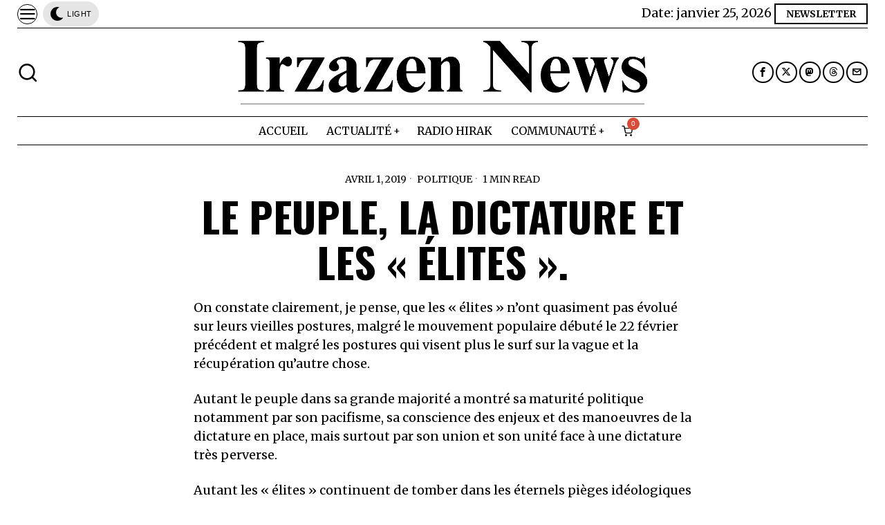

--- FILE ---
content_type: text/html; charset=UTF-8
request_url: https://irzazen.net/le-peuple-la-dictature-et-les-elites/
body_size: 50374
content:
<!DOCTYPE html>
<html lang="fr-FR" class="no-js">
<head>
	<meta charset="UTF-8">
	<meta name="viewport" content="width=device-width, initial-scale=1.0">
	<link rel="profile" href="http://gmpg.org/xfn/11">
    
	<!--[if lt IE 9]>
	<script src="https://irzazen.net/wp-content/themes/fox/js/html5.js"></script>
	<![endif]-->
    
    <script>
    document.addEventListener('DOMContentLoaded',function(){
        var fox56_async_css = document.querySelectorAll('link[media="fox56_async"],style[media="fox56_async"]')
        if ( ! fox56_async_css ) {
            return;
        }
        for( var link of fox56_async_css ) {
            link.setAttribute('media','all')
        }
    });
</script>
<meta name='robots' content='index, follow, max-image-preview:large, max-snippet:-1, max-video-preview:-1' />

	<!-- This site is optimized with the Yoast SEO plugin v25.7 - https://yoast.com/wordpress/plugins/seo/ -->
	<title>Le peuple, la dictature et les &quot;élites&quot;. - Irzazen News</title>
	<link rel="canonical" href="https://irzazen.net/le-peuple-la-dictature-et-les-elites/" />
	<meta property="og:locale" content="fr_FR" />
	<meta property="og:type" content="article" />
	<meta property="og:title" content="Le peuple, la dictature et les &quot;élites&quot;. - Irzazen News" />
	<meta property="og:description" content="On constate clairement, je pense, que les « élites » n&rsquo;ont quasiment pas évolué sur leurs vieilles postures, malgré le mouvement populaire débuté le 22 février précédent et malgré les postures qui visent plus le surf sur la vague et la récupération qu&rsquo;autre chose. Autant le peuple dans sa grande majorité a montré sa maturité politique notamment par son pacifisme, sa conscience des enjeux et des manoeuvres de la dictature en place, mais surtout par son union et son unité face à une dictature très perverse. Autant les « élites » continuent de tomber dans les éternels pièges idéologiques et les très visibles problèmes" />
	<meta property="og:url" content="https://irzazen.net/le-peuple-la-dictature-et-les-elites/" />
	<meta property="og:site_name" content="Irzazen News" />
	<meta property="article:published_time" content="2019-04-01T08:57:03+00:00" />
	<meta property="og:image" content="https://irzazen.net/wp-content/uploads/2024/02/logo-irzazen-news-01.png" />
	<meta property="og:image:width" content="394" />
	<meta property="og:image:height" content="120" />
	<meta property="og:image:type" content="image/png" />
	<meta name="author" content="irzazen" />
	<meta name="twitter:card" content="summary_large_image" />
	<meta name="twitter:label1" content="Écrit par" />
	<meta name="twitter:data1" content="irzazen" />
	<meta name="twitter:label2" content="Durée de lecture estimée" />
	<meta name="twitter:data2" content="1 minute" />
	<script type="application/ld+json" class="yoast-schema-graph">{"@context":"https://schema.org","@graph":[{"@type":"Article","@id":"https://irzazen.net/le-peuple-la-dictature-et-les-elites/#article","isPartOf":{"@id":"https://irzazen.net/le-peuple-la-dictature-et-les-elites/"},"author":{"name":"irzazen","@id":"https://irzazen.net/#/schema/person/95dce21d93af74d6708b6dd8e7930804"},"headline":"Le peuple, la dictature et les « élites ».","datePublished":"2019-04-01T08:57:03+00:00","mainEntityOfPage":{"@id":"https://irzazen.net/le-peuple-la-dictature-et-les-elites/"},"wordCount":241,"publisher":{"@id":"https://irzazen.net/#/schema/person/95dce21d93af74d6708b6dd8e7930804"},"image":{"@id":"https://irzazen.net/le-peuple-la-dictature-et-les-elites/#primaryimage"},"thumbnailUrl":"","articleSection":["Politique"],"inLanguage":"fr-FR"},{"@type":"WebPage","@id":"https://irzazen.net/le-peuple-la-dictature-et-les-elites/","url":"https://irzazen.net/le-peuple-la-dictature-et-les-elites/","name":"Le peuple, la dictature et les \"élites\". - Irzazen News","isPartOf":{"@id":"https://irzazen.net/#website"},"primaryImageOfPage":{"@id":"https://irzazen.net/le-peuple-la-dictature-et-les-elites/#primaryimage"},"image":{"@id":"https://irzazen.net/le-peuple-la-dictature-et-les-elites/#primaryimage"},"thumbnailUrl":"","datePublished":"2019-04-01T08:57:03+00:00","breadcrumb":{"@id":"https://irzazen.net/le-peuple-la-dictature-et-les-elites/#breadcrumb"},"inLanguage":"fr-FR","potentialAction":[{"@type":"ReadAction","target":["https://irzazen.net/le-peuple-la-dictature-et-les-elites/"]}]},{"@type":"ImageObject","inLanguage":"fr-FR","@id":"https://irzazen.net/le-peuple-la-dictature-et-les-elites/#primaryimage","url":"","contentUrl":""},{"@type":"BreadcrumbList","@id":"https://irzazen.net/le-peuple-la-dictature-et-les-elites/#breadcrumb","itemListElement":[{"@type":"ListItem","position":1,"name":"Accueil","item":"https://irzazen.net/"},{"@type":"ListItem","position":2,"name":"Le peuple, la dictature et les « élites »."}]},{"@type":"WebSite","@id":"https://irzazen.net/#website","url":"https://irzazen.net/","name":"Irzazen News","description":"الحدث و النقاش - L&#039;info et le débat","publisher":{"@id":"https://irzazen.net/#/schema/person/95dce21d93af74d6708b6dd8e7930804"},"alternateName":"Irzazen","potentialAction":[{"@type":"SearchAction","target":{"@type":"EntryPoint","urlTemplate":"https://irzazen.net/?s={search_term_string}"},"query-input":{"@type":"PropertyValueSpecification","valueRequired":true,"valueName":"search_term_string"}}],"inLanguage":"fr-FR"},{"@type":["Person","Organization"],"@id":"https://irzazen.net/#/schema/person/95dce21d93af74d6708b6dd8e7930804","name":"irzazen","image":{"@type":"ImageObject","inLanguage":"fr-FR","@id":"https://irzazen.net/#/schema/person/image/","url":"https://irzazen.net/wp-content/uploads/2020/06/cropped-18948135_538705059852257_4673081923088678912_a.jpg","contentUrl":"https://irzazen.net/wp-content/uploads/2020/06/cropped-18948135_538705059852257_4673081923088678912_a.jpg","width":512,"height":512,"caption":"irzazen"},"logo":{"@id":"https://irzazen.net/#/schema/person/image/"},"sameAs":["https://irzazen.net"],"url":"https://irzazen.net/author/irzazen/"}]}</script>
	<!-- / Yoast SEO plugin. -->


<link rel='dns-prefetch' href='//fonts.googleapis.com' />
<link rel="alternate" type="application/rss+xml" title="Irzazen News &raquo; Flux" href="https://irzazen.net/feed/" />
<link rel="alternate" title="oEmbed (JSON)" type="application/json+oembed" href="https://irzazen.net/wp-json/oembed/1.0/embed?url=https%3A%2F%2Firzazen.net%2Fle-peuple-la-dictature-et-les-elites%2F" />
<link rel="alternate" title="oEmbed (XML)" type="text/xml+oembed" href="https://irzazen.net/wp-json/oembed/1.0/embed?url=https%3A%2F%2Firzazen.net%2Fle-peuple-la-dictature-et-les-elites%2F&#038;format=xml" />
<style id='wp-img-auto-sizes-contain-inline-css'>
img:is([sizes=auto i],[sizes^="auto," i]){contain-intrinsic-size:3000px 1500px}
/*# sourceURL=wp-img-auto-sizes-contain-inline-css */
</style>
<style id='wp-block-library-inline-css'>
:root{--wp-block-synced-color:#7a00df;--wp-block-synced-color--rgb:122,0,223;--wp-bound-block-color:var(--wp-block-synced-color);--wp-editor-canvas-background:#ddd;--wp-admin-theme-color:#007cba;--wp-admin-theme-color--rgb:0,124,186;--wp-admin-theme-color-darker-10:#006ba1;--wp-admin-theme-color-darker-10--rgb:0,107,160.5;--wp-admin-theme-color-darker-20:#005a87;--wp-admin-theme-color-darker-20--rgb:0,90,135;--wp-admin-border-width-focus:2px}@media (min-resolution:192dpi){:root{--wp-admin-border-width-focus:1.5px}}.wp-element-button{cursor:pointer}:root .has-very-light-gray-background-color{background-color:#eee}:root .has-very-dark-gray-background-color{background-color:#313131}:root .has-very-light-gray-color{color:#eee}:root .has-very-dark-gray-color{color:#313131}:root .has-vivid-green-cyan-to-vivid-cyan-blue-gradient-background{background:linear-gradient(135deg,#00d084,#0693e3)}:root .has-purple-crush-gradient-background{background:linear-gradient(135deg,#34e2e4,#4721fb 50%,#ab1dfe)}:root .has-hazy-dawn-gradient-background{background:linear-gradient(135deg,#faaca8,#dad0ec)}:root .has-subdued-olive-gradient-background{background:linear-gradient(135deg,#fafae1,#67a671)}:root .has-atomic-cream-gradient-background{background:linear-gradient(135deg,#fdd79a,#004a59)}:root .has-nightshade-gradient-background{background:linear-gradient(135deg,#330968,#31cdcf)}:root .has-midnight-gradient-background{background:linear-gradient(135deg,#020381,#2874fc)}:root{--wp--preset--font-size--normal:16px;--wp--preset--font-size--huge:42px}.has-regular-font-size{font-size:1em}.has-larger-font-size{font-size:2.625em}.has-normal-font-size{font-size:var(--wp--preset--font-size--normal)}.has-huge-font-size{font-size:var(--wp--preset--font-size--huge)}.has-text-align-center{text-align:center}.has-text-align-left{text-align:left}.has-text-align-right{text-align:right}.has-fit-text{white-space:nowrap!important}#end-resizable-editor-section{display:none}.aligncenter{clear:both}.items-justified-left{justify-content:flex-start}.items-justified-center{justify-content:center}.items-justified-right{justify-content:flex-end}.items-justified-space-between{justify-content:space-between}.screen-reader-text{border:0;clip-path:inset(50%);height:1px;margin:-1px;overflow:hidden;padding:0;position:absolute;width:1px;word-wrap:normal!important}.screen-reader-text:focus{background-color:#ddd;clip-path:none;color:#444;display:block;font-size:1em;height:auto;left:5px;line-height:normal;padding:15px 23px 14px;text-decoration:none;top:5px;width:auto;z-index:100000}html :where(.has-border-color){border-style:solid}html :where([style*=border-top-color]){border-top-style:solid}html :where([style*=border-right-color]){border-right-style:solid}html :where([style*=border-bottom-color]){border-bottom-style:solid}html :where([style*=border-left-color]){border-left-style:solid}html :where([style*=border-width]){border-style:solid}html :where([style*=border-top-width]){border-top-style:solid}html :where([style*=border-right-width]){border-right-style:solid}html :where([style*=border-bottom-width]){border-bottom-style:solid}html :where([style*=border-left-width]){border-left-style:solid}html :where(img[class*=wp-image-]){height:auto;max-width:100%}:where(figure){margin:0 0 1em}html :where(.is-position-sticky){--wp-admin--admin-bar--position-offset:var(--wp-admin--admin-bar--height,0px)}@media screen and (max-width:600px){html :where(.is-position-sticky){--wp-admin--admin-bar--position-offset:0px}}

/*# sourceURL=wp-block-library-inline-css */
</style><link rel='stylesheet' id='wc-blocks-style-css' href='https://irzazen.net/wp-content/plugins/woocommerce/assets/client/blocks/wc-blocks.css?ver=wc-10.4.3' media='all' />
<style id='global-styles-inline-css'>
:root{--wp--preset--aspect-ratio--square: 1;--wp--preset--aspect-ratio--4-3: 4/3;--wp--preset--aspect-ratio--3-4: 3/4;--wp--preset--aspect-ratio--3-2: 3/2;--wp--preset--aspect-ratio--2-3: 2/3;--wp--preset--aspect-ratio--16-9: 16/9;--wp--preset--aspect-ratio--9-16: 9/16;--wp--preset--color--black: #000000;--wp--preset--color--cyan-bluish-gray: #abb8c3;--wp--preset--color--white: #ffffff;--wp--preset--color--pale-pink: #f78da7;--wp--preset--color--vivid-red: #cf2e2e;--wp--preset--color--luminous-vivid-orange: #ff6900;--wp--preset--color--luminous-vivid-amber: #fcb900;--wp--preset--color--light-green-cyan: #7bdcb5;--wp--preset--color--vivid-green-cyan: #00d084;--wp--preset--color--pale-cyan-blue: #8ed1fc;--wp--preset--color--vivid-cyan-blue: #0693e3;--wp--preset--color--vivid-purple: #9b51e0;--wp--preset--gradient--vivid-cyan-blue-to-vivid-purple: linear-gradient(135deg,rgb(6,147,227) 0%,rgb(155,81,224) 100%);--wp--preset--gradient--light-green-cyan-to-vivid-green-cyan: linear-gradient(135deg,rgb(122,220,180) 0%,rgb(0,208,130) 100%);--wp--preset--gradient--luminous-vivid-amber-to-luminous-vivid-orange: linear-gradient(135deg,rgb(252,185,0) 0%,rgb(255,105,0) 100%);--wp--preset--gradient--luminous-vivid-orange-to-vivid-red: linear-gradient(135deg,rgb(255,105,0) 0%,rgb(207,46,46) 100%);--wp--preset--gradient--very-light-gray-to-cyan-bluish-gray: linear-gradient(135deg,rgb(238,238,238) 0%,rgb(169,184,195) 100%);--wp--preset--gradient--cool-to-warm-spectrum: linear-gradient(135deg,rgb(74,234,220) 0%,rgb(151,120,209) 20%,rgb(207,42,186) 40%,rgb(238,44,130) 60%,rgb(251,105,98) 80%,rgb(254,248,76) 100%);--wp--preset--gradient--blush-light-purple: linear-gradient(135deg,rgb(255,206,236) 0%,rgb(152,150,240) 100%);--wp--preset--gradient--blush-bordeaux: linear-gradient(135deg,rgb(254,205,165) 0%,rgb(254,45,45) 50%,rgb(107,0,62) 100%);--wp--preset--gradient--luminous-dusk: linear-gradient(135deg,rgb(255,203,112) 0%,rgb(199,81,192) 50%,rgb(65,88,208) 100%);--wp--preset--gradient--pale-ocean: linear-gradient(135deg,rgb(255,245,203) 0%,rgb(182,227,212) 50%,rgb(51,167,181) 100%);--wp--preset--gradient--electric-grass: linear-gradient(135deg,rgb(202,248,128) 0%,rgb(113,206,126) 100%);--wp--preset--gradient--midnight: linear-gradient(135deg,rgb(2,3,129) 0%,rgb(40,116,252) 100%);--wp--preset--font-size--small: 13px;--wp--preset--font-size--medium: 20px;--wp--preset--font-size--large: 36px;--wp--preset--font-size--x-large: 42px;--wp--preset--spacing--20: 0.44rem;--wp--preset--spacing--30: 0.67rem;--wp--preset--spacing--40: 1rem;--wp--preset--spacing--50: 1.5rem;--wp--preset--spacing--60: 2.25rem;--wp--preset--spacing--70: 3.38rem;--wp--preset--spacing--80: 5.06rem;--wp--preset--shadow--natural: 6px 6px 9px rgba(0, 0, 0, 0.2);--wp--preset--shadow--deep: 12px 12px 50px rgba(0, 0, 0, 0.4);--wp--preset--shadow--sharp: 6px 6px 0px rgba(0, 0, 0, 0.2);--wp--preset--shadow--outlined: 6px 6px 0px -3px rgb(255, 255, 255), 6px 6px rgb(0, 0, 0);--wp--preset--shadow--crisp: 6px 6px 0px rgb(0, 0, 0);}:where(.is-layout-flex){gap: 0.5em;}:where(.is-layout-grid){gap: 0.5em;}body .is-layout-flex{display: flex;}.is-layout-flex{flex-wrap: wrap;align-items: center;}.is-layout-flex > :is(*, div){margin: 0;}body .is-layout-grid{display: grid;}.is-layout-grid > :is(*, div){margin: 0;}:where(.wp-block-columns.is-layout-flex){gap: 2em;}:where(.wp-block-columns.is-layout-grid){gap: 2em;}:where(.wp-block-post-template.is-layout-flex){gap: 1.25em;}:where(.wp-block-post-template.is-layout-grid){gap: 1.25em;}.has-black-color{color: var(--wp--preset--color--black) !important;}.has-cyan-bluish-gray-color{color: var(--wp--preset--color--cyan-bluish-gray) !important;}.has-white-color{color: var(--wp--preset--color--white) !important;}.has-pale-pink-color{color: var(--wp--preset--color--pale-pink) !important;}.has-vivid-red-color{color: var(--wp--preset--color--vivid-red) !important;}.has-luminous-vivid-orange-color{color: var(--wp--preset--color--luminous-vivid-orange) !important;}.has-luminous-vivid-amber-color{color: var(--wp--preset--color--luminous-vivid-amber) !important;}.has-light-green-cyan-color{color: var(--wp--preset--color--light-green-cyan) !important;}.has-vivid-green-cyan-color{color: var(--wp--preset--color--vivid-green-cyan) !important;}.has-pale-cyan-blue-color{color: var(--wp--preset--color--pale-cyan-blue) !important;}.has-vivid-cyan-blue-color{color: var(--wp--preset--color--vivid-cyan-blue) !important;}.has-vivid-purple-color{color: var(--wp--preset--color--vivid-purple) !important;}.has-black-background-color{background-color: var(--wp--preset--color--black) !important;}.has-cyan-bluish-gray-background-color{background-color: var(--wp--preset--color--cyan-bluish-gray) !important;}.has-white-background-color{background-color: var(--wp--preset--color--white) !important;}.has-pale-pink-background-color{background-color: var(--wp--preset--color--pale-pink) !important;}.has-vivid-red-background-color{background-color: var(--wp--preset--color--vivid-red) !important;}.has-luminous-vivid-orange-background-color{background-color: var(--wp--preset--color--luminous-vivid-orange) !important;}.has-luminous-vivid-amber-background-color{background-color: var(--wp--preset--color--luminous-vivid-amber) !important;}.has-light-green-cyan-background-color{background-color: var(--wp--preset--color--light-green-cyan) !important;}.has-vivid-green-cyan-background-color{background-color: var(--wp--preset--color--vivid-green-cyan) !important;}.has-pale-cyan-blue-background-color{background-color: var(--wp--preset--color--pale-cyan-blue) !important;}.has-vivid-cyan-blue-background-color{background-color: var(--wp--preset--color--vivid-cyan-blue) !important;}.has-vivid-purple-background-color{background-color: var(--wp--preset--color--vivid-purple) !important;}.has-black-border-color{border-color: var(--wp--preset--color--black) !important;}.has-cyan-bluish-gray-border-color{border-color: var(--wp--preset--color--cyan-bluish-gray) !important;}.has-white-border-color{border-color: var(--wp--preset--color--white) !important;}.has-pale-pink-border-color{border-color: var(--wp--preset--color--pale-pink) !important;}.has-vivid-red-border-color{border-color: var(--wp--preset--color--vivid-red) !important;}.has-luminous-vivid-orange-border-color{border-color: var(--wp--preset--color--luminous-vivid-orange) !important;}.has-luminous-vivid-amber-border-color{border-color: var(--wp--preset--color--luminous-vivid-amber) !important;}.has-light-green-cyan-border-color{border-color: var(--wp--preset--color--light-green-cyan) !important;}.has-vivid-green-cyan-border-color{border-color: var(--wp--preset--color--vivid-green-cyan) !important;}.has-pale-cyan-blue-border-color{border-color: var(--wp--preset--color--pale-cyan-blue) !important;}.has-vivid-cyan-blue-border-color{border-color: var(--wp--preset--color--vivid-cyan-blue) !important;}.has-vivid-purple-border-color{border-color: var(--wp--preset--color--vivid-purple) !important;}.has-vivid-cyan-blue-to-vivid-purple-gradient-background{background: var(--wp--preset--gradient--vivid-cyan-blue-to-vivid-purple) !important;}.has-light-green-cyan-to-vivid-green-cyan-gradient-background{background: var(--wp--preset--gradient--light-green-cyan-to-vivid-green-cyan) !important;}.has-luminous-vivid-amber-to-luminous-vivid-orange-gradient-background{background: var(--wp--preset--gradient--luminous-vivid-amber-to-luminous-vivid-orange) !important;}.has-luminous-vivid-orange-to-vivid-red-gradient-background{background: var(--wp--preset--gradient--luminous-vivid-orange-to-vivid-red) !important;}.has-very-light-gray-to-cyan-bluish-gray-gradient-background{background: var(--wp--preset--gradient--very-light-gray-to-cyan-bluish-gray) !important;}.has-cool-to-warm-spectrum-gradient-background{background: var(--wp--preset--gradient--cool-to-warm-spectrum) !important;}.has-blush-light-purple-gradient-background{background: var(--wp--preset--gradient--blush-light-purple) !important;}.has-blush-bordeaux-gradient-background{background: var(--wp--preset--gradient--blush-bordeaux) !important;}.has-luminous-dusk-gradient-background{background: var(--wp--preset--gradient--luminous-dusk) !important;}.has-pale-ocean-gradient-background{background: var(--wp--preset--gradient--pale-ocean) !important;}.has-electric-grass-gradient-background{background: var(--wp--preset--gradient--electric-grass) !important;}.has-midnight-gradient-background{background: var(--wp--preset--gradient--midnight) !important;}.has-small-font-size{font-size: var(--wp--preset--font-size--small) !important;}.has-medium-font-size{font-size: var(--wp--preset--font-size--medium) !important;}.has-large-font-size{font-size: var(--wp--preset--font-size--large) !important;}.has-x-large-font-size{font-size: var(--wp--preset--font-size--x-large) !important;}
/*# sourceURL=global-styles-inline-css */
</style>

<style id='classic-theme-styles-inline-css'>
/*! This file is auto-generated */
.wp-block-button__link{color:#fff;background-color:#32373c;border-radius:9999px;box-shadow:none;text-decoration:none;padding:calc(.667em + 2px) calc(1.333em + 2px);font-size:1.125em}.wp-block-file__button{background:#32373c;color:#fff;text-decoration:none}
/*# sourceURL=/wp-includes/css/classic-themes.min.css */
</style>
<link rel='stylesheet' id='contact-form-7-css' href='https://irzazen.net/wp-content/plugins/contact-form-7/includes/css/styles.css?ver=6.1.1' media='all' />
<link rel='stylesheet' id='woocommerce-layout-css' href='https://irzazen.net/wp-content/plugins/woocommerce/assets/css/woocommerce-layout.css?ver=10.4.3' media='all' />
<link rel='stylesheet' id='woocommerce-smallscreen-css' href='https://irzazen.net/wp-content/plugins/woocommerce/assets/css/woocommerce-smallscreen.css?ver=10.4.3' media='only screen and (max-width: 768px)' />
<link rel='stylesheet' id='woocommerce-general-css' href='https://irzazen.net/wp-content/plugins/woocommerce/assets/css/woocommerce.css?ver=10.4.3' media='all' />
<style id='woocommerce-inline-inline-css'>
.woocommerce form .form-row .required { visibility: visible; }
/*# sourceURL=woocommerce-inline-inline-css */
</style>
<link rel='stylesheet' id='fox-google-fonts-css' href='https://fonts.googleapis.com/css?family=Oswald%3A700%2Cregular%7CPetrona%3Aregular%7CMerriweather%3Aregular%2C300%2C700&#038;display=swap&#038;ver=6.2.0.3' media='fox56_async' />
<style id='fox-above-inline-css'>
@font-face {font-family:'icon56';src:url('https://irzazen.net/wp-content/themes/fox/css56/icons56/icon56.ttf?version=6.2.0.3') format('truetype'),url('https://irzazen.net/wp-content/themes/fox/css56/icons56/icon56.woff?version=6.2.0.3') format('woff'),url('https://irzazen.net/wp-content/themes/fox/css56/icons56/icon56.svg?version=6.2.0.3#icon56') format('svg');font-weight:normal;font-style:normal;font-display:block;}@charset "UTF-8";html {font-family:sans-serif;-ms-text-size-adjust:100%;-webkit-text-size-adjust:100%;}body {margin:0;}article, aside, details, figcaption, figure, footer, header, main, menu, nav, section, summary {display:block;}audio, canvas, progress, video {display:inline-block;}audio:not([controls]) {display:none;height:0;}progress {vertical-align:baseline;}[hidden], template {display:none;}a {background-color:transparent;-webkit-text-decoration-skip:objects;}a:active, a:hover {outline-width:0;}abbr[title] {border-bottom:none;text-decoration:underline;-webkit-text-decoration:underline dotted;text-decoration:underline dotted;}b, strong {font-weight:inherit;}b, strong {font-weight:bolder;}dfn {font-style:italic;}h1 {font-size:2em;margin:0.67em 0;}mark {background-color:#ff0;color:#000;}small {font-size:80%;}sub, sup {font-size:75%;line-height:0;position:relative;vertical-align:baseline;}sub {bottom:-0.25em;}sup {top:-0.5em;}img {border-style:none;}svg:not(:root) {overflow:hidden;}code, kbd, pre, samp {font-family:monospace, monospace;font-size:1em;}figure {margin:1em 40px;}hr {box-sizing:content-box;height:0;overflow:visible;}button, input, select, textarea {font:inherit;margin:0;}optgroup {font-weight:700;}button, input {overflow:visible;}button, select {text-transform:none;}[type=reset], [type=submit], button, html [type=button] {-webkit-appearance:button;}[type=button]::-moz-focus-inner, [type=reset]::-moz-focus-inner, [type=submit]::-moz-focus-inner, button::-moz-focus-inner {border-style:none;padding:0;}[type=button]:-moz-focusring, [type=reset]:-moz-focusring, [type=submit]:-moz-focusring, button:-moz-focusring {outline:1px dotted ButtonText;}fieldset {border:1px solid silver;margin:0 2px;padding:0.35em 0.625em 0.75em;}legend {box-sizing:border-box;color:inherit;display:table;max-width:100%;padding:0;white-space:normal;}textarea {overflow:auto;}[type=checkbox], [type=radio] {box-sizing:border-box;padding:0;}[type=number]::-webkit-inner-spin-button, [type=number]::-webkit-outer-spin-button {height:auto;}[type=search] {-webkit-appearance:textfield;outline-offset:-2px;}[type=search]::-webkit-search-cancel-button, [type=search]::-webkit-search-decoration {-webkit-appearance:none;}::-webkit-input-placeholder {color:inherit;opacity:0.54;}::-webkit-file-upload-button {-webkit-appearance:button;font:inherit;}.clearfix {*zoom:1;}.clearfix:before, .clearfix:after {display:table;content:"";line-height:0;}.clearfix:after {clear:both;}article, aside, details, figcaption, figure, footer, topbar, hgroup, nav, section {display:block;}audio, canvas, video {display:inline-block;*display:inline;*zoom:1;}audio:not([controls]) {display:none;}html {font-size:100%;-webkit-text-size-adjust:100%;-ms-text-size-adjust:100%;}a:focus {outline:thin dotted #333;outline:5px auto -webkit-focus-ring-color;outline-offset:-2px;}a:hover, a:active {outline:0;}sub, sup {position:relative;font-size:75%;line-height:0;vertical-align:baseline;}sup {top:-0.5em;}sub {bottom:-0.25em;}img {max-width:100%;width:auto\9 ;height:auto;vertical-align:middle;border:0;-ms-interpolation-mode:bicubic;}button, input, select, textarea {margin:0;font-size:100%;vertical-align:middle;}button, input {*overflow:visible;line-height:normal;}button::-moz-focus-inner, input::-moz-focus-inner {padding:0;border:0;}[class^=ic56-], [class*=" ic56-"] {font-family:"icon56" !important;font-style:normal;font-weight:normal;font-variant:normal;text-transform:none;line-height:1;-webkit-font-smoothing:antialiased;-moz-osx-font-smoothing:grayscale;}.ic56-headphones:before {content:"\e925";}.ic56-search1:before {content:"\e986";}.ic56-menu:before {content:"\e9bd";}.ic56-link:before {content:"\e9cb";}.ic56-heart:before {content:"\e9da";}.ic56-cross:before {content:"\ea0f";}.ic56-play3:before {content:"\ea1c";}.ic56-amazon:before {content:"\ea87";}.ic56-google:before {content:"\ea88";}.ic56-facebook:before {content:"\ea90";}.ic56-facebook2:before {content:"\ea91";}.ic56-instagram:before {content:"\ea92";}.ic56-whatsapp:before {content:"\ea93";}.ic56-spotify:before {content:"\ea94";}.ic56-telegram:before {content:"\ea95";}.ic56-twitter:before {content:"\ea96";}.ic56-vk:before {content:"\ea98";}.ic56-sina-weibo:before {content:"\ea9a";}.ic56-rss:before {content:"\ea9b";}.ic56-youtube:before {content:"\ea9d";}.ic56-twitch:before {content:"\ea9f";}.ic56-vimeo:before {content:"\eaa0";}.ic56-vimeo2:before {content:"\eaa1";}.ic56-flickr:before {content:"\eaa3";}.ic56-dribbble:before {content:"\eaa7";}.ic56-behance:before {content:"\eaa8";}.ic56-500px:before {content:"\eaab";}.ic56-steam:before {content:"\eaac";}.ic56-github:before {content:"\eab0";}.ic56-wordpress:before {content:"\eab4";}.ic56-tumblr:before {content:"\eab9";}.ic56-yahoo:before {content:"\eabb";}.ic56-soundcloud:before {content:"\eac3";}.ic56-soundcloud2:before {content:"\eac4";}.ic56-skype:before {content:"\eac5";}.ic56-reddit:before {content:"\eac6";}.ic56-linkedin:before {content:"\eac9";}.ic56-linkedin2:before {content:"\eaca";}.ic56-pinterest:before {content:"\ead1";}.ic56-pinterest2:before {content:"\ead2";}.ic56-yelp:before {content:"\ead7";}.ic56-paypal:before {content:"\ead8";}.ic56-x-twitter:before {content:"\e921";}.ic56-mastodon:before {content:"\e922";}.ic56-threads:before {content:"\e923";}.ic56-tiktok:before {content:"\e906";}.ic56-chevron-thin-right:before {content:"\e91e";}.ic56-chevron-thin-up:before {content:"\e907";}.ic56-chevron-small-up:before {content:"\e908";}.ic56-chevron-thin-down:before {content:"\e909";}.ic56-chevron-small-down:before {content:"\e90a";}.ic56-link1:before {content:"\e91b";}.ic56-images:before {content:"\e924";}.ic56-heart1:before {content:"\e920";}.ic56-chevron-thin-left:before {content:"\e91f";}.ic56-chevron-thin-right:before {content:"\e91e";}.ic56-chevron-thin-up:before {content:"\e907";}.ic56-chevron-small-up:before {content:"\e908";}.ic56-chevron-thin-down:before {content:"\e909";}.ic56-chevron-small-down:before {content:"\e90a";}.ic56-external-link:before {content:"\e91c";}.ic56-link2:before {content:"\e91d";}.ic56-chevrons-up:before {content:"\e917";}.ic56-shopping-bag:before {content:"\e914";}.ic56-shopping-cart:before {content:"\e915";}.ic56-menu1:before {content:"\e913";}.ic56-x:before {content:"\e910";}.ic56-search:before {content:"\e911";}.ic56-chat_bubble_outline:before {content:"\e918";}.ic56-chat_bubble:before {content:"\e919";}.ic56-chat:before {content:"\e91a";}.ic56-arrow_upward:before {content:"\e916";}.ic56-clear:before {content:"\e912";}.ic56-close:before {content:"\e912";}.ic56-envelope:before {content:"\e90f";}.ic56-caret-left:before {content:"\e90c";}.ic56-caret-up:before {content:"\e90d";}.ic56-caret-down:before {content:"\e90e";}.ic56-quora:before {content:"\e900";}.ic56-tripadvisor:before {content:"\e901";}.ic56-medium:before {content:"\e902";}.ic56-snapchat-square:before {content:"\e903";}.ic56-snapchat-ghost:before {content:"\e904";}.ic56-snapchat:before {content:"\e905";}.ic56-caret-right:before {content:"\e90b";}.ic56-caret-left:before {content:"\e90c";}.ic56-caret-up:before {content:"\e90d";}.ic56-caret-down:before {content:"\e90e";}.ic56-quora:before {content:"\e900";}.ic56-tripadvisor:before {content:"\e901";}.ic56-medium:before {content:"\e902";}.ic56-snapchat-square:before {content:"\e903";}.ic56-snapchat-ghost:before {content:"\e904";}.ic56-snapchat:before {content:"\e905";}:root {--font-body:"Helvetica Neue", Helvetica, Arial, sans-serif;--font-heading:"Helvetica Neue", Helvetica, Arial, sans-serif;--font-nav:"Helvetica Neue", Helvetica, Arial, sans-serif;--accent-color:#db4a37;--link-color:#db4a36;--border-color:#c0c1c0;--input-color:#000;--input-background:#fff;--input-border-color:var(--border-color);--input-border-width:1px;--input-border-radius:1px;--input-height:46px;--input-focus-color:#000;--input-focus-background:#fafafa;--input-focus-border-color:var(--border-color);--input-shadow:none;--input-focus-shadow:none;--input-placeholder-opacity:0.6;--button-padding:28px;--button-height:48px;--button-border-radius:0px;--button-shadow:none;--button-hover-shadow:none;--content-width:1080px;--narrow-width:660px;--ipad-f:0.88;--ipad-portrait-f:0.71;--iphone-f:0.5;--iphone-portrait-f:0.42;--fb:#3b5998;--ms:#0084ff;--tw:#55acee;--pin:#cc2127;--lin:#0077b5;--em:#111;--ws:#128c7e;--rd:#ff4500;--list-widget-border-style:solid;--list-widget-border-color:var(--border-color);--microtip-transition-duration:0ms;--darkmode-text-color:#fff;--darkmode-bg:#000;}html {overflow-y:scroll;}body {position:relative;overflow:hidden;}.hide_on_desktop {display:none !important;}@media only screen and (max-width:840px) {.show_on_tablet {display:block !important;}}@media only screen and (max-width:840px) {.hide_on_tablet {display:none !important;}}@media only screen and (max-width:600px) {.show_on_mobile {display:block !important;}}@media only screen and (max-width:600px) {.hide_on_mobile {display:none !important;}}.disable--desktop,.disable--tablet,.disable--mobile,.section56--disable {position:relative;}.disable--desktop:before,.disable--tablet:before,.disable--mobile:before,.section56--disable:before {display:none;z-index:999;position:absolute;top:0;left:0;bottom:0;right:0;cursor:not-allowed;background:rgba(255, 255, 255, 0.7);}.section56--disable:after {z-index:9999;position:absolute;top:48%;left:10%;right:10%;padding:8px;text-align:center;background:#05456d;color:white;border-radius:3px;box-shadow:3px 5px 20px rgba(0, 0, 0, 0.6);cursor:not-allowed;content:"This section is hidden temporarily (by \"Section\" tab of your builder section). When you close Customizer, you won't be able to see this section.";}.section56--disable:before {display:block;content:"";}@media (min-width:1025px) and (max-width:99999px) {.hide--desktop {display:none !important;}.disable--desktop {opacity:0.4;}.disable--desktop:before {content:"";display:block;}}@media (min-width:700px) and (max-width:1024px) {.hide--tablet {display:none !important;}.disable--tablet {opacity:0.4;}.disable--tablet:before {content:"";display:block;}}@media (max-width:699px) {.hide--mobile {display:none !important;}.disable--mobile {opacity:0.4;}.disable--mobile:before {content:"";display:block;}}*, *:before, *:after {box-sizing:border-box;-webkit-box-sizing:border-box;-moz-box-sizing:border-box;}html {font-size:0.625em; }.says,.screen-reader-text,.updated:not(.published),.post-navigation h2 {clip:rect(1px, 1px, 1px, 1px);height:1px;overflow:hidden;position:absolute !important;width:1px;}body {font-family:var(--font-body);font-size:16px;color:#000;line-height:1.5;}@media only screen and (max-width:600px) {body {font-size:14px;}}h1, h2, h3, h4, h5, h6 {line-height:1.3;font-family:var(--font-heading);font-weight:700;}figure, p, h1, h2, h3, h4, h5, h6, blockquote, table, ul, ol, dl, pre, address, .gallery, .wp-block-media-text, .wp-block-embed {margin:0 0 24px;}@media only screen and (max-width:600px) {figure, p, h1, h2, h3, h4, h5, h6, blockquote, table, ul, ol, dl, pre, address, .gallery, .wp-block-media-text, .wp-block-embed {margin-bottom:20px;}}ul, ol {padding-left:1.75em;}ol {list-style-type:decimal;}ul {list-style-type:square;}li {line-height:1.5;}a {color:var(--link-color);text-decoration:none;}a:hover {text-decoration:none;}a:focus {outline:inherit;}img {border:0;max-width:100%;}blockquote {border:0 solid;}input, textarea, select {max-width:100%;background:none;}input[type=text],input[type=search],input[type=number],input[type=email],input[type=url],input[type=date],input[type=password],textarea,.fox-input {box-shadow:none;-webkit-appearance:none;-webkit-border-radius:0;color:var(--input-color);border:1px solid var(--input-border-color);border-radius:var(--input-border-radius);background:var(--input-background);border-width:var(--input-border-width);transition:color 0.15s ease-out, background-color 0.15s ease-out, border-color 0.15s ease-out, box-shadow 0.15s ease-out;line-height:var(--input-height);padding:0 14px;font-size:0.9em;font-family:var(--font-body);box-shadow:var(--input-shadow);width:100%;}input[type=text]::-webkit-input-placeholder,input[type=search]::-webkit-input-placeholder,input[type=number]::-webkit-input-placeholder,input[type=email]::-webkit-input-placeholder,input[type=url]::-webkit-input-placeholder,input[type=date]::-webkit-input-placeholder,input[type=password]::-webkit-input-placeholder,textarea::-webkit-input-placeholder,.fox-input::-webkit-input-placeholder {opacity:var(--input-placeholder-opacity);color:var(--input-color);}input[type=text]::-moz-placeholder,input[type=search]::-moz-placeholder,input[type=number]::-moz-placeholder,input[type=email]::-moz-placeholder,input[type=url]::-moz-placeholder,input[type=date]::-moz-placeholder,input[type=password]::-moz-placeholder,textarea::-moz-placeholder,.fox-input::-moz-placeholder {opacity:var(--input-placeholder-opacity);color:var(--input-color);}input[type=text]:-moz-placeholder,input[type=search]:-moz-placeholder,input[type=number]:-moz-placeholder,input[type=email]:-moz-placeholder,input[type=url]:-moz-placeholder,input[type=date]:-moz-placeholder,input[type=password]:-moz-placeholder,textarea:-moz-placeholder,.fox-input:-moz-placeholder {opacity:var(--input-placeholder-opacity);color:var(--input-color);}input[type=text]:-ms-input-placeholder,input[type=search]:-ms-input-placeholder,input[type=number]:-ms-input-placeholder,input[type=email]:-ms-input-placeholder,input[type=url]:-ms-input-placeholder,input[type=date]:-ms-input-placeholder,input[type=password]:-ms-input-placeholder,textarea:-ms-input-placeholder,.fox-input:-ms-input-placeholder {opacity:var(--input-placeholder-opacity);color:var(--input-color);}textarea {height:180px;padding-top:12px;padding-bottom:12px;line-height:1.5;width:100%;}input[type=text]:focus,input[type=search]:focus,input[type=number]:focus,input[type=email]:focus,input[type=url]:focus,input[type=date]:focus,input[type=password]:focus,textarea:focus,.fox-input:focus {color:var(--input-focus-color);border-color:var(--input-focus-border-color);background:var(--input-focus-background);box-shadow:var(--input-focus-shadow);outline:0;}input[type=text]:focus::-webkit-input-placeholder,input[type=search]:focus::-webkit-input-placeholder,input[type=number]:focus::-webkit-input-placeholder,input[type=email]:focus::-webkit-input-placeholder,input[type=url]:focus::-webkit-input-placeholder,input[type=date]:focus::-webkit-input-placeholder,input[type=password]:focus::-webkit-input-placeholder,textarea:focus::-webkit-input-placeholder,.fox-input:focus::-webkit-input-placeholder {opacity:var(--input-placeholder-opacity);color:var(--input-focus-color);}input[type=text]:focus::-moz-placeholder,input[type=search]:focus::-moz-placeholder,input[type=number]:focus::-moz-placeholder,input[type=email]:focus::-moz-placeholder,input[type=url]:focus::-moz-placeholder,input[type=date]:focus::-moz-placeholder,input[type=password]:focus::-moz-placeholder,textarea:focus::-moz-placeholder,.fox-input:focus::-moz-placeholder {opacity:var(--input-placeholder-opacity);color:var(--input-focus-color);}input[type=text]:focus:-moz-placeholder,input[type=search]:focus:-moz-placeholder,input[type=number]:focus:-moz-placeholder,input[type=email]:focus:-moz-placeholder,input[type=url]:focus:-moz-placeholder,input[type=date]:focus:-moz-placeholder,input[type=password]:focus:-moz-placeholder,textarea:focus:-moz-placeholder,.fox-input:focus:-moz-placeholder {opacity:var(--input-placeholder-opacity);color:var(--input-focus-color);}input[type=text]:focus:-ms-input-placeholder,input[type=search]:focus:-ms-input-placeholder,input[type=number]:focus:-ms-input-placeholder,input[type=email]:focus:-ms-input-placeholder,input[type=url]:focus:-ms-input-placeholder,input[type=date]:focus:-ms-input-placeholder,input[type=password]:focus:-ms-input-placeholder,textarea:focus:-ms-input-placeholder,.fox-input:focus:-ms-input-placeholder {opacity:var(--input-placeholder-opacity);color:var(--input-focus-color);}select {width:100%;max-width:100%;outline:none;height:var(--input-height);line-height:var(--input-height);border:1px solid var(--input-border-color);border-width:var(--input-border-width);padding:0 12px;}.button56 {display:inline-block;}input[type=submit],button,.btn56 {cursor:pointer;display:inline-flex;align-content:center;align-items:center;justify-content:center;line-height:var(--button-height);padding:0 var(--button-padding);font-family:var(--font-heading);border:0 solid;border-radius:var(--button-border-radius);box-shadow:var(--button-shadow);font-size:12px;text-transform:uppercase;letter-spacing:1px;font-weight:bold;letter-spacing:0;text-align:center;transition:all 0.3s ease-out;color:white;background:black;}input[type=submit]:hover,button:hover,.btn56:hover {box-shadow:var(--button-hover-shadow);color:white;background:var(--accent-color);}input[type=submit] i,button i,.btn56 i {margin-left:5px;}.btn56--primary {background-color:var(--accent-color);color:white;}.btn56--primary:hover {color:white;}.btn56--black {color:white;background:#191919;}.btn56--black:hover {color:white;background:#000;}.btn56--outline {color:inherit;border:2px solid;background:none;}.btn56--outline:hover {color:inherit;background:none;}.btn56--fill {background:none;color:inherit;border:2px solid;}.btn56--fill:hover {background-color:black;border-color:black;color:white;}.btn56--tiny {line-height:28px;padding-left:15px;padding-right:15px;font-size:0.8em;}.btn56--tiny.btn56--outline, .btn56--tiny.btn56--fill {line-height:26px;}.btn56--small {line-height:38px;padding-left:20px;padding-right:20px;}.btn56--small.btn56--outline, .btn56--small.btn56--fill {line-height:36px;}.btn56--normal {line-height:48px;padding-left:28px;padding-right:28px;}.btn56--normal.btn56--outline, .btn56--normal.btn56--fill {line-height:46px;}.btn56--medium {line-height:58px;padding-left:38px;padding-right:38px;}.btn56--medium.btn56--outline, .btn56--medium.btn56--fill {line-height:56px;}.btn56--large {line-height:68px;padding-left:48px;padding-right:48px;}.btn56--large.btn56--outline, .btn56--large.btn56--fill {line-height:66px;}.button56--align {display:block;}.button56--align .btn56 {display:inline-flex;}.button56--block {display:block;text-align:center;}.button56--block .btn56 {display:inline-flex;}.button56--block-full .btn56 {width:100%;}.button56--block-half .btn56 {width:50%;}@media only screen and (max-width:600px) {.button56--block-half .btn56 {width:100%;}}.button56--block-third .btn56 {width:33.33%;}@media only screen and (max-width:600px) {.button56--block-third .btn56 {width:100%;}}.align-center {text-align:center;}.align-left {text-align:left;}.align-right {text-align:right;}.textskin--dark {color:white;}.textskin--dark .meta56 .meta56__category--fancy a,.textskin--dark .meta56 .meta56__category--fancy a:hover {color:inherit;}.skin--dark {background:#000;color:white;}.skin--dark .widget_archive li, .skin--dark .widget_nav_menu li, .skin--dark .widget_meta li, .skin--dark .widget_recent_entries li, .skin--dark .widget_categories li, .skin--dark .widget_product_categories li {border-color:rgba(255, 255, 255, 0.2);}.hide {display:none !important;}.stretch--full .container {width:98%;max-width:100%;}.fox56-social-list ul {list-style:none;margin:0;padding:0;display:flex;align-items:center;flex-flow:row wrap;}.fox56-social-list li {display:block;}.fox56-social-list li + li {margin-left:6px;}.fox56-social-list a {display:flex;align-content:center;align-items:center;justify-content:center;width:32px;height:32px;border-radius:50%;border:0 solid;text-align:center;font-size:18px;color:inherit;text-decoration:none;transition:all 0.15s ease-out;}.fox56-social-list i {display:block;}.fox56-social-list img {display:block;width:18px;}.fox56-social-list a:hover {color:var(--accent-color);}.share56 {display:flex;align-items:center;}.align-center .share56,.share56.align-center {justify-content:center;}.align-right .share56,.share56.align-right {justify-content:flex-end;}.share56 ul {list-style:none;margin:0;padding:0;display:flex;align-items:center;flex-flow:row wrap;}@media only screen and (max-width:600px) {.share56__label {display:none;}}.share56__label + ul {margin-left:16px;}@media only screen and (max-width:600px) {.share56__label + ul {margin-left:0;}}.share56 li {display:block;}.share56 a {display:block;color:#fff;background:#111;text-decoration:none;text-align:center;display:flex;align-items:center;justify-content:center;font-size:16px;height:32px;transition:all 0.2s ease-out;}.share56 a:hover {color:white;background-color:#111;}.share56 a span {display:none;}.share56--full ul {text-align:center;width:100%;display:grid;grid-auto-columns:1fr;-moz-column-gap:3px; column-gap:3px;}.share56--full li {grid-row:1;}.share56--inline a {width:32px;height:32px;border-radius:30px;}.share56--inline li + li {margin-left:3px;}.share56--brand a {color:white;box-shadow:0 -2px 0 rgba(0, 0, 0, 0.1) inset;}.share56--brand a:hover {color:white;}.share56--brand .li-facebook a {background:var(--fb);}.share56--brand .li-twitter a {background:var(--tw);}.share56--brand .li-pinterest a {background:var(--pin);}.share56--brand .li-linkedin a {background:var(--lin);}.share56--brand .li-reddit a {background:var(--rd);}.share56--brand .li-whatsapp a {background:var(--ws);}.share56--brand .li-email a {background:var(--em);}.share56--brand .li-telegram a {background:#0088cc;}.row56 {display:grid;-moz-column-gap:24px; column-gap:24px;margin:0;}@media only screen and (max-width:840px) {.row56 {display:block;}}.row56--1cols {grid-template-columns:1fr;}.row56--2cols {grid-template-columns:repeat(2, 1fr);}.row56--3cols {grid-template-columns:repeat(3, 1fr);}.row56--4cols {grid-template-columns:repeat(4, 1fr);}.row56--5cols {grid-template-columns:repeat(5, 1fr);}@media only screen and (max-width:840px) {.row56__col + .row56__col {margin-top:24px;}}[class*=col-].row56__col {padding:0;}.col--1 {grid-column:1/-1;}.col--1-1 {grid-column:1/span 1;}.col--1-2 {grid-column:1/span 2;}.col--1-3 {grid-column:1/span 3;}.col--1-4 {grid-column:1/span 4;}.col--2 {grid-column:2/-1;}.col--2-1 {grid-column:2/span 1;}.col--2-2 {grid-column:2/span 2;}.col--2-3 {grid-column:2/span 3;}.col--2-4 {grid-column:2/span 4;}.col--3 {grid-column:3/-1;}.col--3-1 {grid-column:3/span 1;}.col--3-2 {grid-column:3/span 2;}.col--3-3 {grid-column:3/span 3;}.col--4 {grid-column:4/-1;}.col--4-1 {grid-column:4/span 1;}.col--4-2 {grid-column:4/span 2;}.col--4-3 {grid-column:4/span 3;}.order--1 {order:1;}.order--2 {order:2;}.order--3 {order:3;}.order--4 {order:4;}.order--5 {order:5;}.order--6 {order:6;}.row {display:flex;align-items:stretch;flex-flow:row wrap;margin:0 -10px;}.col {padding:0 10px;}.col-0-1 {width:0;display:none !important;}.col-1-1 {width:100%;}.col-1-2 {width:50%;}.col-1-3 {width:33.33%;}.col-2-3 {width:66.66%;}.col-1-4 {width:25%;}.col-3-4 {width:75%;}.col-1-5 {width:20%;}.col-2-5 {width:40%;}.col-3-5 {width:60%;}.col-4-5 {width:80%;}.col-1-6 {width:16.66%;}.col-5-6 {width:83.3333333%;}.col-1-7 {width:14.28%;}.col-1-8 {width:12.5%;}#wi-main {overflow:hidden;}body {background:#fff;border:0 solid;}@media only screen and (max-width:840px) {body {border:0;}}body.layout-boxed #wi-all {background-color:white;max-width:100%;margin-left:auto;margin-right:auto;width:calc(var(--content-width) + 60px);position:relative;border:0 solid;}#wi-all,.wi-content,.widget-area {max-width:100%;}#wi-all::after,.wi-content::after,.widget-area::after {clear:both;content:"";display:table;}body.layout-boxed.body--hand-drawn #wi-all {border:0;}body.layout-boxed.body--hand-drawn .handborder {position:absolute;}body.layout-boxed.body--hand-drawn .handborder--left,body.layout-boxed.body--hand-drawn .handborder--right {top:0;bottom:0;width:2px;background:url(https://irzazen.net/wp-content/themes/fox/images/line.webp) top left repeat-y;}body.layout-boxed.body--hand-drawn .handborder--top,body.layout-boxed.body--hand-drawn .handborder--bottom {left:0;right:0;height:2px;background:url(https://irzazen.net/wp-content/themes/fox/images/line-h.webp) top left repeat-x;}body.layout-boxed.body--hand-drawn .handborder--right {right:0;}body.layout-boxed.body--hand-drawn .handborder--left {left:0;}body.layout-boxed.body--hand-drawn .handborder--top {top:0;}body.layout-boxed.body--hand-drawn .handborder--bottom {bottom:0;}.container {width:var(--content-width);max-width:97%;margin-left:auto;margin-right:auto;*zoom:1;clear:both;}.container:before, .container:after {clear:both;display:table;content:"";line-height:0;}.container::after {clear:both;content:"";display:table;}.container .container {max-width:100%;}@media only screen and (max-width:600px) {.container {max-width:94%;}}.wi-content {padding:20px 0 60px;}@media only screen and (max-width:840px) {.wi-content {padding-bottom:40px;}}@media only screen and (max-width:600px) {.wi-content {padding-bottom:30px;}}.home.blog .wi-content {overflow:hidden;padding-top:10px;}@media only screen and (max-width:840px) {.home.blog .wi-content {padding-top:0 !important;}}.archive .wi-content {padding-top:60px;padding-bottom:80px;}.hassidebar > .container--main {display:flex;align-items:stretch;}@media only screen and (max-width:840px) {.hassidebar > .container--main {display:block;}}.hassidebar > .container--main > .primary56 {width:calc(100% - 260px);flex:none;}@media only screen and (max-width:1024px) {.hassidebar > .container--main > .primary56 {width:calc(100% - 200px);}}@media only screen and (max-width:840px) {.hassidebar > .container--main > .primary56 {width:100%;}}.hassidebar > .container--main > .secondary56 {flex:none;}@media only screen and (max-width:1024px) {.hassidebar > .container--main > .secondary56 {width:200px;}}@media only screen and (max-width:840px) {.hassidebar > .container--main > .secondary56 {width:100%;}}.secondary56 {width:260px;}@media only screen and (max-width:840px) {.secondary56 {margin-top:24px;}}.secondary56 {position:relative;}.secondary56__sep {position:absolute;z-index:10;top:0;bottom:0;border-left:0 solid var(--border-color);}.section56--nosidebar .secondary56 {display:none !important;}.hassidebar--right .primary56 {padding-right:32px;}@media only screen and (max-width:1024px) {.hassidebar--right .primary56 {padding-right:10px;}}@media only screen and (max-width:840px) {.hassidebar--right .primary56 {padding-right:0;}}.hassidebar--right .secondary56__sep {left:-16px;}@media only screen and (max-width:1024px) {.hassidebar--right .secondary56__sep {left:-5px;}}@media only screen and (max-width:840px) {.hassidebar--right .secondary56__sep {display:none;}}.hassidebar--left .secondary56 {order:1;}.hassidebar--left .secondary56__sep {right:-16px;}@media only screen and (max-width:1024px) {.hassidebar--left .secondary56__sep {right:-5px;}}@media only screen and (max-width:840px) {.hassidebar--left .secondary56__sep {display:none;}}.hassidebar--left .primary56 {order:2;padding-left:32px;}@media only screen and (max-width:1024px) {.hassidebar--left .primary56 {padding-left:16px;}}@media only screen and (max-width:840px) {.hassidebar--left .primary56 {padding-left:0;}}.ad56 {line-height:0;text-align:center;}.ad56__content {display:inline-block;}.ad56__content--banner a {display:block;}.ad56__wrapper {padding:0;}.ad56--code {display:flex;justify-content:center;text-align:center;}.ad56--code > div,.ad56--code > a,.ad56--code > img,.ad56--code > span,.ad56--code > figure,.ad56--code > strong,.ad56--code > ins {display:block;}.banner56 {display:block;margin:0 auto;max-width:100%;text-align:center;}.banner56 a {display:block;outline:0;}.banner56--mobile {display:none;}@media only screen and (max-width:600px) {.banner56--mobile {display:block;}.banner56--mobile ~ .banner56--desktop, .banner56--mobile ~ .banner56--tablet {display:none;}}.banner56--tablet {display:none;}@media only screen and (max-width:840px) {.banner56--tablet {display:block;}.banner56--tablet ~ .banner56--desktop {display:none;}}.meta56 {display:flex;align-items:center;flex-flow:row wrap;font-size:0.9em;line-height:1.4;font-family:var(--font-heading);-ms-word-wrap:break-word;word-wrap:break-word;}.align-center .meta56 {justify-content:center;}.align-right .meta56 {justify-content:flex-end;}.meta56__item + .meta56__item:before {content:"·";margin:0 5px;opacity:0.5;}.meta56__item a {color:inherit;transition:all 0.15s ease-out;}.meta56__item a:hover {color:inherit;}.meta56__comment a {display:inline-flex;align-items:center;}.meta56__comment a span + i {margin-left:2px;}.meta56__comment a i.off {opacity:0.4;}.live-indicator {margin:10px 0;display:inline-block;font-family:"Helvetica Neue", Arial, sans-serif;vertical-align:middle;color:#d0022c;font-size:0.8em;font-weight:bold;}.live-word {display:inline-block;margin-right:4px;}.single-post .live-word {background:#d0022c;color:white;border-radius:3px;padding:2px 10px;text-transform:uppercase;font-size:10px;letter-spacing:0.5px;}.live-circle {width:10px;height:10px;border-radius:50%;background:#d0022c;display:inline-block;margin-right:4px;animation:live-fade 2s infinite;}@keyframes live-fade {0% {opacity:1;}50% {opacity:0;}100% {opacity:1;}}.meta56__author {display:flex;align-items:center;flex-flow:row wrap;}.meta56__author a {display:flex;align-items:center;align-content:center;}.meta56__author a img {width:32px;display:block;border-radius:50%;margin-right:6px;}.meta56__author a:first-child {margin-left:4px;}.meta56__author__by {margin-right:5px;}.meta56__author__sep {margin:0 6px;}.meta56__category {-ms-word-wrap:break-word;word-wrap:break-word;}.meta56__category a {color:inherit;}.meta56__category--fancy {text-transform:uppercase;font-family:var(--font-heading);letter-spacing:1px;font-size:0.85em;word-wrap:break-word;}.meta56__category--fancy .sep {margin:0 4px;opacity:0.5;}.meta56__category--fancy a {border-bottom:2px solid transparent;transition:all 0.15s ease-out;display:inline-block;}.meta56__category--fancy a:hover {border-bottom-color:currentColor;}@media only screen and (max-width:420px) {.meta56__category--fancy {font-size:0.8em;}}.meta56 .meta56__category--fancy a,.meta56 .meta56__category--fancy a:hover {color:var(--accent-color);}.meta56__category--fancy--box a {display:inline-block;border:2px solid;padding:4px 6px;}.meta56__category--fancy--solid a {display:inline-block;padding:2px 4px;border:0;}.carousel56 {overflow:hidden;position:relative;}.carousel56__container {margin:0 -16px;}.blog56--slider .carousel56__container {margin:0 -1px !important;}.blog56--slider .carousel-cell {padding:0 1px !important;}.main-carousel {overflow-x:scroll;overflow-y:hidden;white-space:nowrap;width:auto;display:flex;-ms-overflow-style:-ms-autohiding-scrollbar;-ms-overflow-style:none; scrollbar-width:none; }.main-carousel.flickity-enabled {overflow-x:auto;overflow-y:auto;display:block;}.main-carousel::-webkit-scrollbar {display:none;}.carousel-cell {flex:none;display:block;white-space:normal !important;padding:0 16px;}.main-carousel.carousel-ready .carousel-cell {height:100%;}.carousel56--1cols .carousel-cell {width:100%;}.carousel56--2cols .carousel-cell {width:50%;}.carousel56--3cols .carousel-cell {width:33.33%;}.carousel56--4cols .carousel-cell {width:25%;}.carousel56--5cols .carousel-cell {width:20%;}.carousel56--6cols .carousel-cell {width:16.66%;}@media only screen and (max-width:840px) {.carousel56--tablet--1cols .carousel-cell {width:100%;}.carousel56--tablet--2cols .carousel-cell {width:50%;}.carousel56--tablet--3cols .carousel-cell {width:33.33%;}.carousel56--tablet--4cols .carousel-cell {width:25%;}}@media only screen and (max-width:600px) {.carousel56--mobile--1cols .carousel-cell {width:100%;}.carousel56--mobile--2cols .carousel-cell {width:50%;}}.carousel56--hint--1cols .carousel-cell {width:90%;}.carousel56--hint--2cols .carousel-cell {width:45%;}.carousel56--hint--3cols .carousel-cell {width:30%;}.carousel56--hint--4cols .carousel-cell {width:22.5%;}.carousel56--hint--5cols .carousel-cell {width:18%;}.carousel56--hint--6cols .carousel-cell {width:15%;}@media only screen and (max-width:840px) {.carousel56--tablet--hint--1cols .carousel-cell {width:90%;}.carousel56--tablet--hint--2cols .carousel-cell {width:45%;}.carousel56--tablet--hint--3cols .carousel-cell {width:30%;}.carousel56--tablet--hint--4cols .carousel-cell {width:22.5%;}}@media only screen and (max-width:600px) {.carousel56--mobile--hint--1cols .carousel-cell {width:90%;}.carousel56--mobile--hint--2cols .carousel-cell {width:45%;}}.titlebar56 {display:block;border:0 solid;}.titlebar56 .container {border:0 solid;padding:20px 0;}@media only screen and (max-width:600px) {.titlebar56 .container {padding:10px 0;}}.titlebar56__main {display:block;margin:0 auto;max-width:100%;width:600px;}.align-left .titlebar56__main {margin-left:0;}.align-right .titlebar56__main {margin-left:auto;margin-right:0;}.titlebar56__title {margin:0;font-size:64px;}@media only screen and (max-width:600px) {.titlebar56__title {font-size:32px;}}.titlebar56__description {font-weight:300;font-size:1.1em;line-height:1.4;}@media only screen and (max-width:600px) {.titlebar56__description {font-size:0.9em;line-height:1.3;}}.titlebar56__description p {margin:0;}.titlebar56__label {display:inline-block;background:black;color:white;font-family:var(--font-heading);font-size:10px;text-transform:uppercase;letter-spacing:1px;padding:0 6px;line-height:20px;}.terms56 {line-height:0;}.terms56 ul {line-height:0;overflow:hidden;list-style:none;margin:0;padding:0;}.terms56 li {display:inline-block;margin:0 4px 2px 0;}.terms56 a {display:block;color:inherit;background:#f0f0f0;padding:0 14px;line-height:24px;font-family:var(--font-heading);border:0 solid;transition:all 0.15s ease-out;}.terms56 a:hover {color:inherit;background:#e0e0e0;}@media only screen and (max-width:600px) {.terms56 a {padding:0 10px;}}.titlebar56--author .titlebar56__main {display:flex;align-items:flex-start;}.titlebar56--author .titlebar56__title {font-size:2em;}@media only screen and (max-width:600px) {.titlebar56--author .titlebar56__title {font-size:1.2em;}}.titlebar56__author__avatar {display:block;width:150px;margin-top:8px;}@media only screen and (max-width:840px) {.titlebar56__author__avatar {width:90px;}}@media only screen and (max-width:600px) {.titlebar56__author__avatar {width:54px;}}.titlebar56__author__text {padding-left:20px;width:calc(100% - 80px);}@media only screen and (max-width:600px) {.titlebar56__author__text {padding-left:10px;}}@media only screen and (max-width:600px) {.titlebar56--author .fox56-social-list a {font-size:14px;width:28px;height:28px;}}.authorbox56--avatar-acute .authorbox56__avatar {position:relative;z-index:30;color:inherit;}.authorbox56--avatar-acute .authorbox56__avatar:hover {color:inherit;}.authorbox56--avatar-acute .authorbox56__avatar img {background:white;width:100%;position:relative;z-index:30;background:white;padding:4px;border:1px solid;}.authorbox56--avatar-acute .authorbox56__avatar:after {content:"";display:block;position:absolute;z-index:4;top:4px;left:4px;width:106%;height:106%;background:rgba(0, 0, 0, 0.2);transform:rotate(5deg);}.authorbox56--avatar-round .authorbox56__avatar img {border-radius:4px;}.authorbox56--avatar-circle .authorbox56__avatar img {border-radius:50%;}.titlebar56.has-cover {position:relative;}.titlebar56.has-cover .container {position:relative;z-index:30;padding:5em 0;}@media only screen and (max-width:840px) {.titlebar56.has-cover .container {padding:3em 0;}}@media only screen and (max-width:600px) {.titlebar56.has-cover .container {padding:1.2em 0;}}.titlebar56.has-cover .titlebar56__title {color:white;}.titlebar56__overlay,.titlebar56__bg,.titlebar56__bg img {position:absolute;top:0;right:0;bottom:0;left:0;z-index:1;}.titlebar56__bg img {width:100%;height:100%;-o-object-fit:cover; object-fit:cover;-o-object-position:center; object-position:center;}.titlebar56__overlay {z-index:10;background:rgba(0, 0, 0, 0.6);}.toparea56 .container {padding:2em 0;border-bottom:1px solid var(--border-color);}.toparea56 .blog56--slider .post56__overlay {background:rgba(0, 0, 0, 0.3);}.toparea56 .blog56--slider .post56--ontop .post56__text__inner {max-width:600px;}.toparea56 .blog56--slider .post56__padding {padding-bottom:55%;}@media only screen and (max-width:840px) {.toparea56 .blog56--slider .post56__padding {padding-bottom:70%;}}@media only screen and (max-width:600px) {.toparea56 .blog56--slider .post56__padding {padding-bottom:90%;}}.archive56__main {padding:2em 0;}@media only screen and (max-width:600px) {.archive56__main {padding:1em 0;}}.page404__content {padding:120px 0;text-align:center;margin:0 auto;max-width:600px;}@media only screen and (max-width:600px) {.page404__content {padding:60px 0;}}.page404__message + .searchform {margin-top:16px;}.darkmode-img-logo,.footer56__logo .darkmode-footer-logo {display:none;}.darkmode {background:var(--darkmode-bg);color:var(--darkmode-text-color);}.darkmode .review-text {background:rgba(255, 255, 255, 0.2);}.darkmode .review-text-inner {border-color:rgba(255, 255, 255, 0.2);}.darkmode .scrollup56 {background:var(--darkmode-bg);color:var(--darkmode-text-color);}.darkmode .sidedock56 {background:var(--darkmode-bg);}.darkmode .mainnav ul.menu > li > a,.darkmode .mainnav ul.menu > li > a:hover {color:var(--darkmode-text-color);}.darkmode .mainnav ul.sub-menu {background:var(--darkmode-bg);color:var(--darkmode-text-color);}.darkmode .masthead--sticky .masthead__wrapper.before-sticky {background:var(--darkmode-bg);}.darkmode .masthead--sticky .masthead__wrapper.before-sticky .mainnav ul.menu > li > a {color:var(--darkmode-text-color);}.darkmode .search-wrapper-modal {background:var(--darkmode-bg);color:var(--darkmode-text-color);}.darkmode .header_mobile56 {background:var(--darkmode-bg);color:var(--darkmode-text-color);}.darkmode .darkmode-img-logo,.darkmode .footer56__logo .darkmode-footer-logo {display:block;}.darkmode .darkmode-img-logo + .main-img-logo,.darkmode .footer56__logo .darkmode-footer-logo + .main-footer-logo {display:none;}.darkmode .footer_sidebar56 {background:var(--darkmode-bg);color:var(--darkmode-text-color);}.darkmode .footer_bottom56 {background:var(--darkmode-bg);color:var(--darkmode-text-color);}.darkmode .offcanvas56 {background:var(--darkmode-bg);color:var(--darkmode-text-color);}.darkmode .terms56 a {background:rgba(255, 255, 255, 0.2);}.darkmode .post56__sep__line,.darkmode .blog56__sep__line {border-color:rgba(255, 255, 255, 0.25) !important;}.darkmode .wp-caption-text, .darkmode .single_thumbnail56 figcaption, .darkmode .thumbnail56 figcaption, .darkmode .wp-block-image figcaption, .darkmode .blocks-gallery-caption, .darkmode .wp-element-caption {color:var(--darkmode-text-color);}.scrollup56,.site-footer,.footer_sidebar56,.footer_bottom56,.widget,.sidedock56,.fox-error {display:none;}.header56__section {border:0 solid;}.header56__section__container {border:0 solid;}.header56__section .header56__part {display:flex;align-items:center;}.header56__part--center {justify-content:center;}.header56__part--right {justify-content:flex-end;}.header56__element {display:block;}.header56__element + .header56__element {margin-left:8px;}.container.stretch--full {width:98%;max-width:100%;}.before-header {margin:10px 0 0;}.after-header {margin:0 0 10px;}.topbar56 .container .row {height:32px;}.main_header56 .container {padding:14px 0;}.header_bottom56 .container .row {height:32px;}@media only screen and (max-width:840px) {.header_desktop56 {display:none;}}.header_mobile56 {border:0 solid #c0c0c0;display:none;}@media only screen and (max-width:840px) {.header_mobile56 {display:block;}}.header_mobile56 .container .row,.header_mobile56__height {height:54px;}.header_mobile56 .logo56 img {width:auto;height:32px;}.header_mobile56--sticky {position:fixed;top:0;left:0;right:0;z-index:999;background:white;}.header_mobile56__height {display:none;}@media only screen and (max-width:840px) {.header_mobile56--sticky + .header_mobile56__height {display:block;}}.logo56 {text-align:center;}.logo56 a {color:inherit;}.logo56 a:hover {color:inherit;}.logo56 .logo-type-image,.logo56 .fox-logo.logo-type-image {line-height:0;}.text-logo {display:block;font-weight:600;font-size:2em;text-transform:uppercase;}.slogan {margin:0;text-transform:uppercase;letter-spacing:2px;font-weight:300;}.search-btn {display:block;color:inherit;font-size:18px;cursor:pointer;}.search-btn i {display:block;}.search-btn img {width:32px;}.search-wrapper-classic {display:none;margin:0 0 6px;}.search-wrapper-modal {display:none;}.header_cart56 {color:inherit;position:relative;width:32px;height:32px;line-height:32px;text-align:center;display:block;}.header_cart56:hover {color:inherit;}.header_cart56 img {width:24px;}.header_cart56 i {line-height:inherit;}.header_cart56 .num {position:absolute;top:-3px;right:-6px;width:18px;height:18px;line-height:18px;border-radius:50%;display:block;background:var(--accent-color);color:#fff;font-size:10px;font-family:sans-serif;text-align:center;letter-spacing:0;}.hamburger {display:block;width:40px;height:40px;display:flex;align-items:center;justify-content:center;border:0 solid;color:inherit;font-size:18px;transition:all 0.15s ease-out;cursor:pointer;}.hamburger i {line-height:inherit;}.hamburger .icon-close {display:none;}.hamburger img {display:block;max-width:100%;width:100%;}.lamp56 {cursor:pointer;}.lamp56 svg {width:20px;height:20px;}.lamp56 span {font-family:Arial, sans-serif;font-size:11px;text-transform:uppercase;letter-spacing:0.5px;font-weight:400;margin-left:5px;}.lamp56__dark,.lamp56__light {height:36px;padding:0 10px;border-radius:40px;display:flex;align-items:center;justify-content:center;}.lamp56__dark {display:none;background:rgba(255, 255, 255, 0.2);}.lamp56__light {background:rgba(0, 0, 0, 0.1);}.darkmode .lamp56__light {display:none;}.darkmode .lamp56__dark {display:flex;}.mainnav {font-family:var(--font-nav);}.mainnav ul {list-style:none;margin:0;padding:0;}.mainnav ul:after {clear:both;content:"";display:table;}.mainnav a {color:inherit;text-decoration:none;display:block;}.mainnav a span .menu-icon-icon {display:inline-block;margin-right:4px;}.mainnav ul.menu > li {display:block;float:left;position:relative;}.mainnav ul.menu > li > a {position:relative;display:flex;align-items:center;font-size:16px;padding:0 12px;line-height:40px;transition:all 0.15s ease-out;}.mainnav ul.sub-menu {display:block;position:absolute;z-index:999;top:100%;left:0;background:white;width:180px;border:1px solid #ccc;display:none;}.mainnav ul.sub-menu li {border-top:0 solid;}.mainnav ul.sub-menu > li {position:relative;}.mainnav ul.sub-menu a {color:inherit;display:block;line-height:28px;padding:0 12px;text-decoration:none;}.mainnav li:hover > ul.sub-menu {display:block;}.mainnav ul.sub-menu ul.sub-menu {top:0;left:100%;}.mainnav ul.menu > li > a:after {position:absolute;left:10%;width:90%;height:2px;display:none;content:"";z-index:10;transition:all 0.15s ease-out;background:currentColor;transform:scale(0, 1);transform-origin:top center;}.mainnav ul.menu > li:hover > a:after,.mainnav ul.menu > li.current-menu-item > a:after,.mainnav ul.menu > li.current-menu-ancestor > a:after {transform:scale(1, 1);}.nav--active-bar-top ul.menu > li > a:after {display:block;top:0;}.nav--active-bar-bottom ul.menu > li > a:after {display:block;bottom:0;}.nav--has-item-sep ul.menu > li + li > a:before {content:"";display:block;position:absolute;left:0;border:1px solid #aaa;border-width:0 0 0 1px;height:16px;margin-top:-8px;top:50%;}.mk {text-decoration:none;font-style:normal;font-size:14px;margin-left:3px;display:block;}.nav--dropdown-indicator-angle-down ul.menu > li.menu-item-has-children > a > .mk,.nav--dropdown-indicator-angle-down ul.menu > li.mega > a > .mk {font-family:"icon56" !important;font-style:normal;font-weight:normal;font-variant:normal;text-transform:none;line-height:1;-webkit-font-smoothing:antialiased;-moz-osx-font-smoothing:grayscale;}.nav--dropdown-indicator-angle-down ul.menu > li.menu-item-has-children > a > .mk:before,.nav--dropdown-indicator-angle-down ul.menu > li.mega > a > .mk:before {content:"\e90a";}.nav--dropdown-indicator-caret-down ul.menu > li.menu-item-has-children > a > .mk,.nav--dropdown-indicator-caret-down ul.menu > li.mega > a > .mk {font-family:"icon56" !important;font-style:normal;font-weight:normal;font-variant:normal;text-transform:none;line-height:1;-webkit-font-smoothing:antialiased;-moz-osx-font-smoothing:grayscale;}.nav--dropdown-indicator-caret-down ul.menu > li.menu-item-has-children > a > .mk:before,.nav--dropdown-indicator-caret-down ul.menu > li.mega > a > .mk:before {content:"\e90e";}.nav--dropdown-indicator-plus ul.menu > li.menu-item-has-children > a > .mk:before,.nav--dropdown-indicator-plus ul.menu > li.mega > a > .mk:before {content:"+";}.mainnav ul.menu > li.menu-item-has-children,.mainnav ul.menu > li.mega {position:relative;}.mainnav ul.menu > li.menu-item-has-children:before, .mainnav ul.menu > li.menu-item-has-children:after,.mainnav ul.menu > li.mega:before,.mainnav ul.menu > li.mega:after {display:none;content:"";position:absolute;bottom:0px;left:30px;z-index:29999;width:0;height:0;border-left:8px solid transparent;border-right:8px solid transparent;border-bottom:8px solid white;}.mainnav ul.menu > li.menu-item-has-children:before,.mainnav ul.menu > li.mega:before {z-index:28888;border-left:9px solid transparent;border-right:9px solid transparent;border-bottom:9px solid #ccc;bottom:0px;left:29px;}.nav--dropdown-has-arrow ul.menu > li.menu-item-has-children:hover:before, .nav--dropdown-has-arrow ul.menu > li.menu-item-has-children:hover:after,.nav--dropdown-has-arrow ul.menu > li.mega:hover:before,.nav--dropdown-has-arrow ul.menu > li.mega:hover:after {display:block;}.nav--dropdown-shadow-1 ul.sub-menu {box-shadow:3px 3px 10px rgba(0, 0, 0, 0.1);}.nav--dropdown-shadow-2 ul.sub-menu {box-shadow:3px 3px 10px rgba(0, 0, 0, 0.2);}.nav--dropdown-shadow-3 ul.sub-menu {box-shadow:3px 3px 10px rgba(0, 0, 0, 0.3);}.nav--dropdown-has-sep ul.sub-menu li + li {border-top-width:1px;}.mainnav li.mega > .sub-menu {display:none;align-items:stretch;padding:20px 0;}.mainnav li.mega > .sub-menu > li {display:block;position:relative;flex:none;}.mainnav li.mega > .sub-menu > li:before {content:"";top:0px;bottom:0px;border-left:1px solid;position:absolute;left:0;display:none;}.mainnav li.mega > .sub-menu > li > a {display:block;font-weight:600;}.mainnav li.mega > .sub-menu > li + li {border-top:0;}.mainnav li.mega > .sub-menu > li + li:before {display:block;}.mainnav li.mega > .sub-menu ul {display:block !important;position:static !important;box-shadow:none !important;border:0;margin:0;padding:1px;border-radius:0;background:none;}.mainnav li.mega > .sub-menu ul > li + li {border-top:0;}.mainnav li.mega:hover > .sub-menu {display:none;}.mainnav li.mega.mega-loaded:hover > .sub-menu {display:flex;}.mega.column-2 > .sub-menu {width:360px;}.mega.column-2 > .sub-menu > li {width:50%;}.mega.column-3 > .sub-menu {width:540px;}.mega.column-3 > .sub-menu > li {width:33.33%;}.mega.column-4 > .sub-menu > li {width:25%;}.mega.column-5 > .sub-menu > li {width:20%;}.mega.mega-full {position:relative;}.mega.mega-full > .sub-menu {width:100%;}.mainnav li.mega > .submenu-display-items {padding-left:10px;padding-right:10px;}.mainnav li.mega > .submenu-display-items > li:before {border:0;display:none;}.mainnav li.mega > .submenu-display-items li, .mainnav li.mega > .submenu-display-items a {background:none !important;}.mainnav li.mega > .submenu-display-items .post-nav-item-title {text-transform:inherit;font-size:1.1em;line-height:1.1 !important;font-weight:inherit;margin:4px 0 0;letter-spacing:0;}.mainnav li.mega > .submenu-display-items .post-nav-item-title a {line-height:inherit !important;}.offcanvas56 {display:none;}.offcanvas56__overlay {opacity:0;visibility:hidden;}.minimal-header {height:40px;}.minimal-header-inner {position:relative;display:flex;align-items:center;height:100%;}.minimal-logo {display:block;margin-left:20px;}.minimal-logo a {outline:0;text-decoration:none;color:inherit;}.minimal-logo a:hover {color:inherit;}.minimal-logo img {display:block;height:24px;width:auto;}.minimal-logo .minimal-logo-img-white {display:none;}@media only screen and (max-width:840px) {.minimal-header-inner {justify-content:center;}.minimal-header .hamburger {position:absolute;top:50%;left:0;transform:translate(0, -50%);}.minimal-logo {margin-left:0;}}@media (min-width:1024px) {.body--hero,.body--hero.layout-boxed,.body--hero .wi-wrapper,.body--hero.layout-boxed .wi-wrapper {padding-top:0;}.body--hero .wi-all {margin-top:0;}.minimal-header {position:fixed;top:0;left:0;right:0;z-index:999999;}.minimal-header .hamburger {transition:color 0.25s, background-color 0.25s, border-color 0.25s;}.admin-bar .minimal-header {top:32px;}.min-logo-text {display:block;font-family:var(--font-heading);}.minimal-header .min-text-logo {font-size:24px;}.minimal-header.top-mode .minimal-header-inner {justify-content:center;}.minimal-header.top-mode .hamburger {position:absolute;top:50%;left:0;transform:translate(0, -50%);z-index:9999;}.minimal-header.top-mode .minimal-logo {margin-left:0;}.minimal-header-inner {position:absolute;top:0;left:0;right:0;bottom:0;}.body--hero--half .minimal-header {right:50%;}.body--hero--half .minimal-header .minimal-logo-img-white {display:none;}.body--hero--half .minimal-logo-img-white {display:none;}.body--hero--full .minimal-header .minimal-logo-img,.body--hero--half--dark .minimal-header .minimal-logo-img {display:block;}.body--hero--full .minimal-header .minimal-logo-img-white,.body--hero--half--dark .minimal-header .minimal-logo-img-white {display:none;}.body--hero--full .minimal-header.top-mode .hamburger,.body--hero--full .minimal-header.top-mode .min-text-logo,.body--hero--half--dark .minimal-header.top-mode .hamburger,.body--hero--half--dark .minimal-header.top-mode .min-text-logo {color:white;}.body--hero--full .minimal-header.top-mode .minimal-logo-img,.body--hero--half--dark .minimal-header.top-mode .minimal-logo-img {display:none;}.body--hero--full .minimal-header.top-mode .minimal-logo-img-white,.body--hero--half--dark .minimal-header.top-mode .minimal-logo-img-white {display:block;}}:root {--fox-single-outer-gap:20px;--fox-single-header-gap:10px;--fox-single-block-gap:20px;--fox-single-body-area-gap:10px;}.single56__outer + .single56__outer {margin-top:var(--fox-single-outer-gap);}.single56__block + .single56__block {margin-top:var(--fox-single-block-gap);}.single56__body_area + .single56__body_area {margin-top:var(--fox-single-body-area-gap);}.single56__header .component56 + .component56 {margin-top:var(--fox-single-header-gap);}.entry-content + #comments {margin-top:2em;}.single56 {padding-top:20px;}@media only screen and (max-width:840px) {.single56 {padding-top:0;}}.single56.single56--4,.single56.single56--5 {padding-top:0;}.single56--3 .thumbnail-placement .single_thumbnail56,.single56--3 .thumbnail-placement .gallery56 {padding-top:0px;margin-top:-1px;}.single56--1 .thumbnail-placement .single_thumbnail56,.single56--1 .thumbnail-placement .gallery56 {padding-top:0;margin-top:-1px;}.page56 {padding-bottom:30px;}.page56__title {margin:0;}.single56--narrow .single56__header,.single56--narrow .hero56__content_meta,.single56--narrow .single56__content,.single56--narrow .page56__content,.single56--narrow .single56__before_content,.single56--narrow .primary56 .share56__outer,.single56--narrow .primary56 .single56__related,.single56--narrow .primary56 .single56__heading,.single56--narrow .primary56 .single56__tags,.single56--narrow .primary56 .single56__authorbox,.single56--narrow .primary56 #comments,.single56--narrow .primary56 .single56__nav {width:var(--narrow-width);max-width:100%;margin-left:auto;margin-right:auto;}.single56--narrow.no-sidebar .single56__thumbnail {width:var(--narrow-width);max-width:100%;margin-left:auto;margin-right:auto;}.single56--thumbnail-stretch-full .single56__thumbnail .single_thumbnail56 {width:auto;max-width:none;margin-left:calc((100% - 100vw) / 2);margin-right:calc((100% - 100vw) / 2);}.single56--thumbnail-stretch-full .single56__thumbnail .single_thumbnail56 img {display:block;width:100%;}.single56--thumbnail-stretch-container .single56__thumbnail,.single56--thumbnail-stretch-container.single56--narrow .single56__thumbnail {width:100%;}.single56--thumbnail-stretch-container .single56__thumbnail img,.single56--thumbnail-stretch-container.single56--narrow .single56__thumbnail img {display:block;width:100%;}.single56--thumbnail-stretch-bigger .single56__thumbnail .single_thumbnail56 {margin-left:-60px;margin-right:-60px;}@media only screen and (max-width:600px) {.single56--thumbnail-stretch-bigger .single56__thumbnail .single_thumbnail56 {margin-left:0;margin-right:0;}}.single56__header {border:0 solid var(--border-color);}.single56__header--has-border-top {padding-top:16px;}.single56__header--has-border-bottom {padding-bottom:16px;}.single56__header.align-left .meta56 {justify-content:left;}.single56__header.align-center .meta56 {justify-content:center;}.single56__header.align-right .meta56 {justify-content:flex-end;}.page56__header.align-right {text-align:right;}.page56__header.align-center {text-align:center;}.page56__header.align-left {text-align:center;}.single_thumbnail56 {text-align:center;margin:0;}.single56__title {margin-bottom:0;font-size:3em;}@media only screen and (max-width:600px) {.single56__title {font-size:1.5em;}}.single56__subtitle {max-width:600px;}.align-center .single56__subtitle {margin-left:auto;margin-right:auto;}.align-right .single56__subtitle {margin-left:auto;}.gallery56--normal figure {margin:0;position:relative;}.gallery56--normal figure img {display:block;width:100%;}.gallery56--normal figure a {display:block;outline:0;color:inherit;}.gallery56--normal figure figcaption {position:absolute;font-size:0.9em;line-height:1.2;bottom:0;left:0;right:0;z-index:400;transition:all 0.4s cubic-bezier(0.075, 0.82, 0.165, 1);color:white;padding:6px;background:rgba(0, 0, 0, 0.45);opacity:0;visibility:hidden;}.gallery56--normal figure:hover figcaption {opacity:1;visibility:visible;}.gallery56--grid {display:grid;-moz-column-gap:16px; column-gap:16px;row-gap:16px;}@media only screen and (max-width:600px) {.gallery56--grid {-moz-column-gap:4px; column-gap:4px;row-gap:4px;}}.gallery56--grid--1cols {grid-template-columns:1fr;}.gallery56--grid--2cols {grid-template-columns:1fr 1fr;}.gallery56--grid--3cols {grid-template-columns:1fr 1fr 1fr;}.gallery56--grid--4cols {grid-template-columns:1fr 1fr 1fr 1fr;}@media only screen and (max-width:600px) {.gallery56--grid--4cols {grid-template-columns:1fr 1fr;}}.gallery56--grid--5cols {grid-template-columns:1fr 1fr 1fr 1fr 1fr;}@media only screen and (max-width:600px) {.gallery56--grid--5cols {grid-template-columns:1fr 1fr 1fr;}}.gallery56--grid--custom figure {position:relative;overflow:hidden;padding-bottom:80%;}.gallery56--grid--custom figure img {position:absolute;top:0;left:0;width:100%;height:100%;-o-object-fit:cover; object-fit:cover;-o-object-position:center; object-position:center;}.gallery56--grid--landscape figure {padding-bottom:80%;}.gallery56--grid--square figure {padding-bottom:100%;}.gallery56--grid--portrait {padding-bottom:125%;}.gallery56--stack figure {margin:0;overflow:hidden;display:block;}.gallery56--stack figure a {display:block;width:100%;}.gallery56--stack figure img {display:block;width:100%;}.gallery56--stack figure + figure {margin-top:1em;}@media only screen and (max-width:600px) {.gallery56--stack figure {display:block;}}.gallery56--stack figure.has-caption {display:flex;align-items:flex-end;}@media only screen and (max-width:600px) {.gallery56--stack figure.has-caption {display:block;}}.gallery56--stack figure.has-caption a {width:calc(100% - 200px);flex:none;}@media only screen and (max-width:840px) {.gallery56--stack figure.has-caption a {width:calc(100% - 150px);}}@media only screen and (max-width:600px) {.gallery56--stack figure.has-caption a {width:100%;}}.gallery56--stack figcaption {font-size:0.9em;display:block;width:200px;max-width:50%;margin-left:20px;flex:none;text-align:left;}@media only screen and (max-width:840px) {.gallery56--stack figcaption {width:150px;}}@media only screen and (max-width:600px) {.gallery56--stack figcaption {display:block;margin:0.3em 0 0;width:100%;max-width:100%;}}.gallery56--metro {display:block;margin-left:-4px;margin-right:-4px;}.gallery56--metro:after {clear:both;content:"";display:table;}.gallery56--metro figure {margin:0;position:relative;float:left;width:33.33%;padding-bottom:30%;}.gallery56--metro figure a {display:block;}.gallery56--metro figure img {position:absolute;top:4px;left:4px;width:calc(100% - 8px) !important;height:calc(100% - 8px);-o-object-fit:cover; object-fit:cover;-o-object-position:center; object-position:center;}.gallery56--metro figure:nth-child(6n+1) {clear:left;}.gallery56--metro figure:nth-child(6n+1), .gallery56--metro figure:nth-child(6n+4) {width:66.66%;padding-bottom:60%;}.gallery56--metro figure:nth-child(6n+4) {float:right;clear:right;}.gallery56--metro figure figcaption {left:4px;right:4px;bottom:4px;}.gallery56--masonry .main-masonry {margin:-8px -4px 0;}.gallery56--masonry figure {float:left;padding:8px 4px 0;}.gallery56--masonry figure img {opacity:0;visibility:hidden;transform:translate(0, 10px);transition:all 0.3s ease-out;}.gallery56--masonry figure a {display:block;}.gallery56--masonry figure figcaption {left:4px;right:4px;bottom:0;}.gallery56--masonry.loaded figure img {opacity:1;visibility:visible;transform:translate(0, 0);}.gallery56--masonry figure:nth-child(2) img {transition-delay:0.1s;}.gallery56--masonry figure:nth-child(3) img {transition-delay:0.2s;}.gallery56--masonry figure:nth-child(4) img {transition-delay:0.3s;}.gallery56--masonry figure:nth-child(5) img {transition-delay:0.4s;}.gallery56--masonry figure:nth-child(n+6) img {transition-delay:0.6s;}.gallery56--masonry--1cols figure, .gallery56--masonry--1cols .grid-sizer {width:100%;}.gallery56--masonry--2cols figure, .gallery56--masonry--2cols .grid-sizer {width:50%;}.gallery56--masonry--3cols figure, .gallery56--masonry--3cols .grid-sizer {width:33.33%;}@media only screen and (max-width:600px) {.gallery56--masonry--3cols figure, .gallery56--masonry--3cols .grid-sizer {width:50%;}}.gallery56--masonry--4cols figure, .gallery56--masonry--4cols .grid-sizer {width:25%;}@media only screen and (max-width:600px) {.gallery56--masonry--4cols figure, .gallery56--masonry--4cols .grid-sizer {width:50%;}}.gallery56--masonry--5cols figure, .gallery56--masonry--5cols .grid-sizer {width:20%;}@media only screen and (max-width:600px) {.gallery56--masonry--5cols figure, .gallery56--masonry--5cols .grid-sizer {width:50%;}}.gallery56--slider {overflow:hidden;margin:0 -1px;}.gallery56--slider .carousel-cell {padding:0 1px;}.gallery56--slider figure {margin:0;padding-bottom:55%;position:relative;}@media only screen and (max-width:840px) {.gallery56--slider figure {padding-bottom:70%;}}@media only screen and (max-width:600px) {.gallery56--slider figure {padding-bottom:90%;}}.gallery56--slider figure img {position:absolute;top:0;left:0;width:100%;height:100%;-o-object-fit:cover; object-fit:cover;-o-object-position:center; object-position:center;}.gallery56--carousel {margin:0 -1px;}.gallery56--carousel .carousel-cell {width:auto;padding:0 1px;}.gallery56--carousel .carousel-cell > a {position:absolute;top:0;left:0;right:0;bottom:0;z-index:999;}.gallery56--carousel figure img {width:auto;max-width:none;height:440px;}@media only screen and (max-width:840px) {.gallery56--carousel figure img {height:300px;}}@media only screen and (max-width:600px) {.gallery56--carousel figure img {height:200px;}}.gallery56--slider-rich {margin:0;border:1px solid var(--border-color);}.gallery56--slider-rich .carousel-cell {padding:0;}.gallery56__richitem {height:560px;display:block;overflow:hidden;}@media only screen and (max-width:840px) {.gallery56__richitem {height:450px;}}@media only screen and (max-width:600px) {.gallery56__richitem {height:300px;}}.gallery56__richitem figure {margin:0;float:left;height:100%;}.gallery56__richitem figure img {display:block;width:auto;max-width:none;height:100%;}.gallery56__richitem__text {padding:2em;overflow:hidden;}@media only screen and (max-width:840px) {.gallery56__richitem__text {padding:1.2em;}}@media only screen and (max-width:600px) {.gallery56__richitem__text {padding:10px;}}.gallery56__richitem__title {margin-top:0;}.gallery56__richitem__description .button56 {display:block;}.review56__heading {text-align:center;font-size:24px;letter-spacing:3px;font-weight:300;text-transform:uppercase;}@media only screen and (max-width:600px) {.review56__heading {letter-spacing:1px;}}.review56__heading:after {display:block;width:20px;height:2px;background:#111;content:"";margin:10px auto 0;}.review56__item {display:block;padding:7px 0;border-bottom:1px dotted #999;display:flex;align-items:center;}.review56__item.overall .review56__item__score {border-color:var(--accent-color);background:var(--accent-color);color:#fff;font-size:24px;}.review56__item.overall .review56__item__criterion {background:none;color:inherit;font-size:18px;}.review56__item__criterion {font-family:var(--font-heading);text-transform:uppercase;letter-spacing:3px;font-weight:300;background:#111;color:white;padding:0 10px;font-size:12px;letter-spacing:4px;}.review56__item__score {margin-left:auto;font-family:var(--font-heading);padding:0 10px;}.review56__item__score .unit {letter-spacing:2px;font-weight:400;margin-left:4px;}.review56__text {background:#f0f0f0;padding:5px;margin:1em 0 0;font-family:var(--font-heading);text-transform:uppercase;letter-spacing:2px;font-size:12px;}.review56__text__inner {border:1px solid #ccc;padding:30px;}.review56__buttons {margin:1em 0 0;text-align:center;}.review56__buttons .btn56 {display:inline-block;margin:0 4px;}.single56__sponsor {display:flex;align-items:center;flex-flow:row wrap;margin-bottom:30px;}@media only screen and (max-width:600px) {.single56__sponsor {margin-bottom:10px;}}.single56__sponsor:after {clear:both;display:table;content:"";}.single56__sponsor__label {display:block;background:#aaa;border-radius:3px;color:white;font-size:10px;font-family:"Helvetical Neue", Arial, sans-serif;text-transform:uppercase;font-weight:400;padding:3px 10px;line-height:1.3;}.single56__sponsor__meta {display:flex;align-items:center;flex-flow:row wrap;margin-left:10px;}.single56__sponsor__image {margin:0;display:block;width:60px;}.single56__sponsor__image a {display:block;color:inherit;}.single56__sponsor__image a:focus {outline:0;}.single56__sponsor__image img {width:100%;max-width:400px;display:block;}.single56__sponsor__name {margin:0;margin-left:10px;display:block;font-size:14px;text-transform:uppercase;font-family:"Helvetical Neue", Arial, sans-serif;text-transform:uppercase;}.single56__sponsor__name a {color:inherit;}.single56__sponsor__name a:focus {outline:0;}.progress56 {display:block;width:100%;position:fixed;top:0px;left:0;right:0;z-index:1000000;height:5px;-webkit-appearance:none;-moz-appearance:none;appearance:none;border:none;background-color:transparent;color:var(--accent-color);}.progress56--bottom {top:auto;bottom:0;}.admin-bar .progress56--top {top:32px;}@media only screen and (max-width:600px) {.admin-bar .progress56--top {top:0;}}.progress56::-webkit-progress-bar {background-color:transparent;}.progress56::-webkit-progress-value {background-color:var(--accent-color);}.progress56::-moz-progress-value {background-color:var(--accent-color);}.progress56--header {bottom:-1px;position:absolute;top:auto;display:none;}.masthead__wrapper.before-sticky .progress56--header {display:block;}.hero56__content,.hero56__half_content {padding:30px 0;border-bottom:1px solid var(--border-color);margin-bottom:20px;}@media only screen and (max-width:600px) {.hero56__content,.hero56__half_content {padding:10px 0;margin-bottom:10px;}}.hero56__image {position:relative;margin:0;}.hero56__image img {display:block;width:100%;}.hero56__image figcaption.wp-caption-text {margin:0;position:absolute;bottom:0;left:0;right:0;z-index:99;padding:10px;color:white;background:linear-gradient(transparent, black);}.hero56__content_meta {margin-bottom:20px;padding-bottom:20px;border-bottom:1px solid var(--border-color);}.scroll-down-btn-arrow {display:none;position:absolute;z-index:200;bottom:20px;left:50%;color:inherit;text-align:center;font-family:"Helvetica Neue", Helvetica, Arial, sans-serif;transform:translate(-50%, 0);}.scroll-down-btn-arrow span {display:block;font-size:10px;text-transform:uppercase;letter-spacing:1px;animation:updown 1s linear infinite;}.scroll-down-btn-arrow i {display:block;font-size:32px;}.scroll-down-btn-arrow:hover {color:inherit;}@keyframes updown {0% {transform:translateY(0);}50% {transform:translateY(6px);}100% {transform:translateY(0);}}.hero56__scrolldown {display:none;}@media screen and (min-width:1024px) {.hero56--full {width:100%;height:100vh;position:relative;overflow:hidden;margin-bottom:30px;}.admin-bar .hero56--full {height:calc(100vh - 32px);}.hero56__background,.hero56__overlay,.hero56__background img {position:absolute;display:block;top:0;left:0;width:100%;height:100%;}.hero56__overlay {z-index:10;opacity:0.8;background-image:linear-gradient(transparent 60%, black);}.hero56__background {z-index:8;}.hero56__background__caption.wp-caption-text {text-align:right;position:absolute;z-index:99999;bottom:0;right:0;left:70%;padding:8px;color:white;background:rgba(0, 0, 0, 0.3);}.hero56__background img {-o-object-fit:cover; object-fit:cover;-o-object-position:center; object-position:center;}.hero56__content {z-index:20;position:absolute;padding:0;border:0;margin:0;color:white;width:auto;}.hero56__content .single56__subtitle,.hero56__content .meta56,.hero56__content .meta56 .meta56__category--fancy a,.hero56__content .meta56 .meta56__category--fancy a:hover {color:inherit;}.hero56__content.container {width:auto;}.scroll-down-btn-arrow {display:block;}.hero56__scrolldown {display:block;margin-top:10px;}.hero56--full .scroll-down-btn-arrow,.hero56--full .scroll-down-btn-arrow:hover {color:white;}.hero56--full .btn56--fill:hover {color:black;background:white;border-color:white;}.hero56--full--bottom-left .hero56__content {bottom:12%;left:5%;right:5%;}.hero56--full--bottom-center .hero56__content {bottom:12%;left:5%;right:5%;text-align:center;}.hero56--full--bottom-center .meta56 {justify-content:center;}.hero56--full--bottom-center .single56__subtitle {margin-left:auto;margin-right:auto;}.hero56--full--center .hero56__content {top:50%;left:5%;right:5%;text-align:center;transform:translate(0, -50%);}.hero56--full--center .meta56 {justify-content:center;}.hero56--full--center .single56__subtitle {max-width:800px;margin-left:auto;margin-right:auto;}.hero56--full--center .hero56__overlay {background:black;opacity:0.3;}.hero56--half {margin:0 0 30px;height:100vh;display:grid;grid-template-columns:1fr 1fr;border-bottom:1px solid var(--border-color);}.admin-bar .hero56--half {height:calc(100vh - 32px);}.hero56__image {position:relative;order:2;grid-row:1;}.hero56__image img {display:block;position:absolute;top:0;left:0;width:100%;height:100%;-o-object-fit:cover; object-fit:cover;-o-object-position:center; object-position:center;}.hero56__half_content {display:block;position:relative;grid-row:1;order:1;padding:2em 4em;display:flex;height:100%;justify-content:center;align-items:center;margin:0;border:0;}.hero56__half_content .hero56__header {display:block;text-align:center;}.hero56__half_content .meta56 {justify-content:center;}.hero56__half_content.container {width:auto;}.hero56--dark {background-color:black;color:white;border-bottom:0;}.hero56--dark .scroll-down-btn-arrow,.hero56--dark .scroll-down-btn-arrow:hover,.hero56--dark .single56__subtitle,.hero56--dark .meta56,.hero56--dark .meta56 .meta56__category--fancy a,.hero56--dark .meta56 .meta56__category--fancy a:hover {color:inherit;}}.container--6 {display:flex;align-items:center;justify-content:center;}@media only screen and (max-width:840px) {.container--6 {display:block;}}.container--6 .single56__thumbnail {display:block;width:50%;flex:none;}@media only screen and (max-width:840px) {.container--6 .single56__thumbnail {width:100% !important;}}.container--6 .single56__header {flex:none;border:0;padding-top:0;padding-bottom:0;}@media only screen and (max-width:840px) {.container--6 .single56__header {width:100%;padding-left:0;padding-top:20px;}}.container--6 .single56__thumbnail + .single56__header {width:50%;padding-left:24px;}@media only screen and (max-width:840px) {.container--6 .single56__thumbnail + .single56__header {padding-left:0;width:100%;padding-left:0;}}.post-divider {opacity:0;visibility:hidden;margin:0;border:0;}#page-wrapper .post-divider {height:0;margin:0;}.single56__related,.authorboxes56,#comments,.singlebottom56 {visibility:hidden;}
/*# sourceURL=fox-above-inline-css */
</style>
<link rel='stylesheet' id='fox-style-1-css' href='https://irzazen.net/wp-content/themes/fox/css56/common-below.css?ver=6.2.0.3' media='fox56_async' />
<link rel='stylesheet' id='fox-style-2-css' href='https://irzazen.net/wp-content/themes/fox/css56/header-below.css?ver=6.2.0.3' media='fox56_async' />
<link rel='stylesheet' id='fox-style-3-css' href='https://irzazen.net/wp-content/themes/fox/css56/footer.css?ver=6.2.0.3' media='fox56_async' />
<link rel='stylesheet' id='fox-style-4-css' href='https://irzazen.net/wp-content/themes/fox/css56/widgets.css?ver=6.2.0.3' media='fox56_async' />
<link rel='stylesheet' id='fox-style-5-css' href='https://irzazen.net/wp-content/themes/fox/css56/builder/common.css?ver=6.2.0.3' media='fox56_async' />
<link rel='stylesheet' id='fox-style-6-css' href='https://irzazen.net/wp-content/themes/fox/css56/builder/grid.css?ver=6.2.0.3' media='fox56_async' />
<link rel='stylesheet' id='fox-style-7-css' href='https://irzazen.net/wp-content/themes/fox/css56/builder/list.css?ver=6.2.0.3' media='fox56_async' />
<link rel='stylesheet' id='fox-style-8-css' href='https://irzazen.net/wp-content/themes/fox/css56/builder/masonry.css?ver=6.2.0.3' media='fox56_async' />
<link rel='stylesheet' id='fox-style-9-css' href='https://irzazen.net/wp-content/themes/fox/css56/builder/carousel.css?ver=6.2.0.3' media='fox56_async' />
<link rel='stylesheet' id='fox-style-10-css' href='https://irzazen.net/wp-content/themes/fox/css56/builder/group.css?ver=6.2.0.3' media='fox56_async' />
<link rel='stylesheet' id='fox-style-11-css' href='https://irzazen.net/wp-content/themes/fox/css56/builder/others.css?ver=6.2.0.3' media='fox56_async' />
<link rel='stylesheet' id='fox-style-12-css' href='https://irzazen.net/wp-content/themes/fox/css56/misc.css?ver=6.2.0.3' media='fox56_async' />
<link rel='stylesheet' id='fox-style-13-css' href='https://irzazen.net/wp-content/themes/fox/css56/tooltipster.css?ver=6.2.0.3' media='fox56_async' />
<link rel='stylesheet' id='fox-style-14-css' href='https://irzazen.net/wp-content/themes/fox/css56/lightbox.css?ver=6.2.0.3' media='fox56_async' />
<link rel='stylesheet' id='fox-style-15-css' href='https://irzazen.net/wp-content/themes/fox/css56/single-below.css?ver=6.2.0.3' media='fox56_async' />
<style id='style56-inline-css'>
:root{--font-body:"Merriweather", serif;}:root{--font-heading:"Oswald", sans-serif;}:root{--font-nav:"Merriweather", serif;}
/*# sourceURL=style56-inline-css */
</style>
<link rel='stylesheet' id='wp-block-paragraph-css' href='https://irzazen.net/wp-includes/blocks/paragraph/style.min.css?ver=6.9' media='all' />
<script src="https://irzazen.net/wp-includes/js/jquery/jquery.min.js?ver=3.7.1&#039; async=&#039;async&#039; defer=&#039;defer" id="jquery-core-js"></script>
<script src="https://irzazen.net/wp-includes/js/jquery/jquery-migrate.min.js?ver=3.4.1&#039; async=&#039;async&#039; defer=&#039;defer" id="jquery-migrate-js"></script>
<script src="https://irzazen.net/wp-content/plugins/woocommerce/assets/js/jquery-blockui/jquery.blockUI.min.js?ver=2.7.0-wc.10.4.3&#039; async=&#039;async&#039; defer=&#039;defer" id="wc-jquery-blockui-js" defer data-wp-strategy="defer"></script>
<script id="wc-add-to-cart-js-extra">
var wc_add_to_cart_params = {"ajax_url":"/wp-admin/admin-ajax.php","wc_ajax_url":"/?wc-ajax=%%endpoint%%","i18n_view_cart":"Voir le panier","cart_url":"https://irzazen.net/cart/","is_cart":"","cart_redirect_after_add":"yes"};
//# sourceURL=wc-add-to-cart-js-extra
</script>
<script src="https://irzazen.net/wp-content/plugins/woocommerce/assets/js/frontend/add-to-cart.min.js?ver=10.4.3&#039; async=&#039;async&#039; defer=&#039;defer" id="wc-add-to-cart-js" defer data-wp-strategy="defer"></script>
<script src="https://irzazen.net/wp-content/plugins/woocommerce/assets/js/js-cookie/js.cookie.min.js?ver=2.1.4-wc.10.4.3&#039; async=&#039;async&#039; defer=&#039;defer" id="wc-js-cookie-js" defer data-wp-strategy="defer"></script>
<script id="woocommerce-js-extra">
var woocommerce_params = {"ajax_url":"/wp-admin/admin-ajax.php","wc_ajax_url":"/?wc-ajax=%%endpoint%%","i18n_password_show":"Afficher le mot de passe","i18n_password_hide":"Masquer le mot de passe"};
//# sourceURL=woocommerce-js-extra
</script>
<script src="https://irzazen.net/wp-content/plugins/woocommerce/assets/js/frontend/woocommerce.min.js?ver=10.4.3&#039; async=&#039;async&#039; defer=&#039;defer" id="woocommerce-js" defer data-wp-strategy="defer"></script>
<link rel="https://api.w.org/" href="https://irzazen.net/wp-json/" /><link rel="alternate" title="JSON" type="application/json" href="https://irzazen.net/wp-json/wp/v2/posts/1875" /><link rel="EditURI" type="application/rsd+xml" title="RSD" href="https://irzazen.net/xmlrpc.php?rsd" />
<link rel='shortlink' href='https://irzazen.net/?p=1875' />

	<script type="text/javascript">var ajaxurl = 'https://irzazen.net/wp-admin/admin-ajax.php';</script>

    <style id="css-preview">
        .topbar56 .container .row { height : 40px ;} .topbar56 { border-bottom-width : 0px ;} .topbar56 { border-top-width : 0px ;} .topbar56__container { border-bottom-width : 1px ;} .topbar56__container { border-top-width : 0px ;} .main_header56 .container { padding-top : 14px ;} .main_header56 .container { padding-bottom : 14px ;} .main_header56 { border-bottom-width : 0px ;} .main_header56__container { border-bottom-width : 0px ;} .header_bottom56 .container .row { height : 40px ;} .header_bottom56 { border-bottom-width : 0px ;} .header_bottom56 { border-top-width : 0px ;} .header_bottom56__container { border-bottom-width : 1px ;} .header_bottom56__container { border-top-width : 1px ;} .header_desktop56 .logo56 img { width : 600px ;} .header_mobile56 .logo56 img { height : 24px ;} .text-logo { font-family : var(--font-heading) ;} .text-logo { font-weight : 700 ;} .text-logo { font-style : normal ;} .text-logo { font-size : 4.4em ;} .text-logo { line-height : 1.1 ;} .text-logo { letter-spacing : -2px ;} .text-logo { text-transform : uppercase ;} .site-description { margin-top : 0px ;} .slogan { font-family : Petrona ;} .slogan { font-weight : 400 ;} .slogan { font-style : normal ;} .slogan { font-size : 20px ;} .slogan { line-height : 1.12 ;} .slogan { letter-spacing : 2px ;} .slogan { text-transform : uppercase ;} .header56__social li + li { margin-left : 3px ;} .header56__social a { width : 31px ;} .header56__social a { height : 31px ;} .header56__social a { font-size : 14px ;} .header56__social a img { width : 14px ;} .header56__social a { border-radius : 20px ;} .header56__social a { border-width : 2px ;} .header56__social a:hover { background : #000000 ;} .header56__social a:hover { color : #FFFFFF ;} .header56__social a:hover { border-color : #000000 ;} .search-btn img, .searchform button img { width : 32px ;} .header56__search .search-btn { font-size : 31px ;} .hamburger--type-icon { font-size : 26px ;} .hamburger--type-icon { width : 29px ;} .hamburger--type-icon { height : 29px ;} .hamburger--type-icon { border-width : 1px ;} .hamburger--type-icon { border-radius : 24px ;} .hamburger--type-image { width : 40px ;} .header_cart56 { font-size : 16px ;} .header_cart56, .header_cart56 img { width : 24px ;} .mainnav ul.menu > li > a { padding-left : 12px ;} .mainnav ul.menu > li > a { padding-right : 12px ;} .mainnav ul.menu > li > a { font-size : 16px ;} .mainnav ul.menu > li > a { letter-spacing : 0px ;} .mainnav ul.menu > li > a { text-transform : uppercase ;} .mainnav ul.menu > li > a { line-height : 40px ;} .mainnav ul.menu > li > a:hover { color : #000000 ;} .mainnav ul.menu > li.current-menu-item > a, .mainnav ul.menu > li.current-menu-ancestor > a { color : #000000 ;} .mainnav ul.menu > li > a:after { width : 70% ;} .mainnav ul.menu > li > a:after { left : calc((100% - 70%)/2) ;} .mainnav ul.menu > li > a:after { height : 4px ;} .mainnav .mk { font-size : 14px ;} .mainnav .mk { margin-left : 3px ;} .mainnav ul.sub-menu { width : 180px ;} .mega.column-2 > .sub-menu { width : calc(2*180px) ;} .mega.column-3 > .sub-menu { width : calc(3*180px) ;} .mainnav ul.sub-menu { background : #E0E0E0 ;} .mainnav ul.sub-menu { padding-top : 8px ;} .mainnav ul.sub-menu { padding-bottom : 8px ;} .mainnav ul.sub-menu { padding-left : 8px ;} .mainnav ul.sub-menu { padding-right : 8px ;} .mainnav ul.sub-menu { border-radius : 0px ;} .mainnav ul.sub-menu { box-shadow : 0 5px 20px rgba(0,0,0,0.0) ;} .mainnav ul.menu > li.menu-item-has-children:after,.mainnav ul.menu > li.mega:after { border-bottom-color : #fff ;} .mainnav ul.menu > li.menu-item-has-children:before,.mainnav ul.menu > li.mega:before { border-bottom-color : #ccc ;} .mainnav ul.sub-menu, .post-nav-item-title { font-size : 0.7em ;} .mainnav ul.sub-menu, .post-nav-item-title { text-transform : uppercase ;} .mainnav ul.sub-menu a { padding-left : 0px ;} .mainnav ul.sub-menu a { padding-right : 0px ;} .mainnav ul.sub-menu a { line-height : 28px ;} .mainnav ul.sub-menu a:hover { color : #0000009E ;} .mainnav ul.sub-menu > li.current-menu-item > a, .mainnav ul.sub-menu > li.current-menu-ancestor > a { color : #0000009E ;} .header_mobile56 .container .row, .header_mobile56__height { height : 54px ;} .header_mobile56 { background-color : #fff ;} .header_mobile56 { border-bottom-width : 1px ;} .header_mobile56 { border-top-width : 0px ;} .header_mobile56 { border-color : #000000 ;} .header_mobile56 { box-shadow : 0 4px 10px rgba(0,0,0,0.0) ;} .offcanvas56 { width : 320px ;} .offcanvas56 { padding-top : 16px ;} .offcanvas56 { padding-bottom : 16px ;} .offcanvas56 { padding-left : 12px ;} .offcanvas56 { padding-right : 12px ;} .offcanvas56__element + .offcanvas56__element { margin-top : 20px ;} .offcanvasnav56 ul.sub-menu, .offcanvasnav56 li + li { border-top-width : 1px ;} .offcanvasnav56 ul.sub-menu, .offcanvasnav56 li + li { border-top-color : #000000 ;} .offcanvasnav56 { font-style : normal ;} .offcanvasnav56 { font-size : 16px ;} .offcanvasnav56 { letter-spacing : -0.5px ;} .offcanvasnav56 { text-transform : uppercase ;} .offcanvasnav56 a, .offcanvasnav56 .mk { line-height : 36px ;} .offcanvasnav56 .mk { width : 36px ;} .offcanvasnav56 .mk { height : 36px ;} .offcanvasnav56 a:hover { color : #000000 ;} .offcanvasnav56 .current-menu-item > a, .offcanvasnav56 .current-menu-ancestor > a, .offcanvasnav56 li.active > a { color : #000000 ;} .offcanvasnav56 a { padding-left : 0px ;} .offcanvasnav56 a { padding-right : 0px ;} .offcanvasnav56 a:hover { background-color : #F0F0F0 ;} .offcanvasnav56 .current-menu-item > a, .offcanvasnav56 .current-menu-ancestor > a, .offcanvasnav56 li.active > a { background-color : #F0F0F0 ;} .masthead--sticky .masthead__wrapper.before-sticky { border-top-width : 0px ;} .masthead--sticky .masthead__wrapper.before-sticky { border-bottom-width : 1px ;} .masthead--sticky .masthead__wrapper.before-sticky { box-shadow : 0 3px 10px rgba(0,0,0,0.1) ;} .minimal-logo img { height : 24px ;} .h__section_64be937e5e4a9_20 .primary56 .post56__padding { padding-bottom : 80% ;} .h__section_64be937e5e4a9_20 .primary56 .post56__height { height : 320px ;} .h__section_64be937e5e4a9_20 .primary56 .post56__overlay { background : rgba(0,0,0,.3) ;} .h__section_64be937e5e4a9_20 .primary56 .row56__col--big .title56 { font-size : 3.2em ;} .h__section_64be937e5e4a9_20 .primary56 .row56__col--medium .post56--list--thumb-pixel .thumbnail56 { width : 80px ;} .h__section_64be937e5e4a9_20 .primary56 .row56__col--medium .post56--list--thumb-pixel .thumbnail56 + .post56__text { width : calc(100% - 80px) ;} .h__section_64be937e5e4a9_20 .primary56 .row56__col--medium .title56 { font-size : 1.2em ;} .h__section_64be937e5e4a9_20 .primary56 .row56__col--medium .excerpt56 { font-size : 0.85em ;} .h__section_64be937e5e4a9_20 .primary56 .row56__col--small .post56--list--thumb-pixel .thumbnail56 { width : 120px ;} .h__section_64be937e5e4a9_20 .primary56 .row56__col--small .post56--list--thumb-pixel .thumbnail56 + .post56__text { width : calc(100% - 120px) ;} .h__section_64be937e5e4a9_20 .primary56 .carousel-cell { padding : 0 16px ;} .h__section_64be937e5e4a9_20 .primary56 .carousel56__container { margin : 0 -16px ;} .h__section_64be937e5e4a9_20 .primary56 .blog56--grid { column-gap : 32px ;} .h__section_64be937e5e4a9_20 .primary56 .blog56--list { column-gap : 32px ;} .h__section_64be937e5e4a9_20 .primary56 .masonry-cell { padding-left : calc(32px/2) ;} .h__section_64be937e5e4a9_20 .primary56 .masonry-cell { padding-right : calc(32px/2) ;} .h__section_64be937e5e4a9_20 .primary56 .main-masonry { margin-left : calc(-32px/2) ;} .h__section_64be937e5e4a9_20 .primary56 .main-masonry { margin-right : calc(-32px/2) ;} .h__section_64be937e5e4a9_20 .primary56 .row56 { column-gap : 32px ;} .h__section_64be937e5e4a9_20 .primary56 .blog56__sep { column-gap : 32px ;} .h__section_64be937e5e4a9_20 .primary56 .blog56__sep__line { transform : translate( calc(32px/2), 0 ) ;} .h__section_64be937e5e4a9_20 .primary56 .blog56--grid { row-gap : 32px ;} .h__section_64be937e5e4a9_20 .primary56 .blog56--list { row-gap : 32px ;} .h__section_64be937e5e4a9_20 .primary56 .masonry-cell { padding-top : 32px ;} .h__section_64be937e5e4a9_20 .primary56 .main-masonry { margin-top : -32px ;} .h__section_64be937e5e4a9_20 .primary56 .post56__sep__line { top : calc(-32px/2) ;} .h__section_64be937e5e4a9_20 .primary56 .component56 + .component56 { margin-top : 8px ;} .h__section_64be937e5e4a9_20 .primary56 .thumbnail56 { margin-bottom : 10px ;} .h__section_64be937e5e4a9_20 .primary56 .title56 { margin-bottom : 10px ;} .h__section_64be937e5e4a9_20 .primary56 .excerpt56 { margin-bottom : 10px ;} .h__section_64be937e5e4a9_20 .primary56 .blog56__sep__line { border-right-width : 1px ;} .h__section_64be937e5e4a9_20 .primary56 .post56__sep__line { border-top-width : 1px ;} .h__section_64be937e5e4a9_20 .primary56 .post56 { border-radius : 0px ;} .h__section_64be937e5e4a9_20 .primary56 .post56 { box-shadow : 2px 8px 20px rgba(0,0,0,0.0) ;} .h__section_64be937e5e4a9_20 .primary56 .post56__text { padding : 0px ;} .h__section_64be937e5e4a9_20 .primary56 .post56--list--thumb-percent .thumbnail56 { width : 40% ;} .h__section_64be937e5e4a9_20 .primary56 .post56--list--thumb-percent .thumbnail56 + .post56__text { width : calc(100% - 40%) ;} .h__section_64be937e5e4a9_20 .primary56 .post56--list--thumb-pixel .thumbnail56 { width : 400px ;} .h__section_64be937e5e4a9_20 .primary56 .post56--list--thumb-pixel .thumbnail56 + .post56__text { width : calc(100% - 400px) ;} .h__section_64be937e5e4a9_20 .primary56 .post56--list--thumb-left .thumbnail56 { padding-right : 24px ;} .h__section_64be937e5e4a9_20 .primary56 .post56--list--thumb-right .thumbnail56 { padding-left : 24px ;} .h__section_64be937e5e4a9_20 .primary56 .thumbnail56 img { border-radius : 0px ;} .h__section_64be937e5e4a9_20 .primary56 .thumbnail56 .thumbnail56__hover-img { width : 40% ;} .h__section_64be937e5e4a9_20 .primary56 .meta56__author img { width : 32px ;} .builder56 .h__section_64be937e5e4a9_20 .secondary56__sep { border-left-width : 0px ;} .builder56 .h__section_64be937e5e4a9_20 .heading56--middle-line .heading56__line { height : 3px ;} .builder56 .h__section_64be937e5e4a9_20 .heading56--border-top { border-top-width : 3px ;} .builder56 .h__section_64be937e5e4a9_20 .heading56--border-bottom { border-bottom-width : 3px ;} .builder56 .h__section_64be937e5e4a9_20 .heading56--border-around .heading56__text { border-width : 3px ;} .builder56 .h__section_64be937e5e4a9_20 .ad56__container { padding : 0px 0 ;} .h__section_65773f4912576_1 .primary56 .post56__padding { padding-bottom : 80% ;} .h__section_65773f4912576_1 .primary56 .post56__height { height : 320px ;} .h__section_65773f4912576_1 .primary56 .post56__overlay { background : rgba(0,0,0,.3) ;} .h__section_65773f4912576_1 .primary56 .row56__col--medium .post56--list--thumb-pixel .thumbnail56 { width : 120px ;} .h__section_65773f4912576_1 .primary56 .row56__col--medium .post56--list--thumb-pixel .thumbnail56 + .post56__text { width : calc(100% - 120px) ;} .h__section_65773f4912576_1 .primary56 .row56__col--small .post56--list--thumb-pixel .thumbnail56 { width : 120px ;} .h__section_65773f4912576_1 .primary56 .row56__col--small .post56--list--thumb-pixel .thumbnail56 + .post56__text { width : calc(100% - 120px) ;} .h__section_65773f4912576_1 .primary56 .carousel-cell { padding : 0 16px ;} .h__section_65773f4912576_1 .primary56 .carousel56__container { margin : 0 -16px ;} .h__section_65773f4912576_1 .primary56 .blog56--grid { column-gap : 24px ;} .h__section_65773f4912576_1 .primary56 .blog56--list { column-gap : 24px ;} .h__section_65773f4912576_1 .primary56 .masonry-cell { padding-left : calc(24px/2) ;} .h__section_65773f4912576_1 .primary56 .masonry-cell { padding-right : calc(24px/2) ;} .h__section_65773f4912576_1 .primary56 .main-masonry { margin-left : calc(-24px/2) ;} .h__section_65773f4912576_1 .primary56 .main-masonry { margin-right : calc(-24px/2) ;} .h__section_65773f4912576_1 .primary56 .row56 { column-gap : 24px ;} .h__section_65773f4912576_1 .primary56 .blog56__sep { column-gap : 24px ;} .h__section_65773f4912576_1 .primary56 .blog56__sep__line { transform : translate( calc(24px/2), 0 ) ;} .h__section_65773f4912576_1 .primary56 .blog56--grid { row-gap : 32px ;} .h__section_65773f4912576_1 .primary56 .blog56--list { row-gap : 32px ;} .h__section_65773f4912576_1 .primary56 .masonry-cell { padding-top : 32px ;} .h__section_65773f4912576_1 .primary56 .main-masonry { margin-top : -32px ;} .h__section_65773f4912576_1 .primary56 .post56__sep__line { top : calc(-32px/2) ;} .h__section_65773f4912576_1 .primary56 .component56 + .component56 { margin-top : 8px ;} .h__section_65773f4912576_1 .primary56 .thumbnail56 { margin-bottom : 10px ;} .h__section_65773f4912576_1 .primary56 .title56 { margin-bottom : 10px ;} .h__section_65773f4912576_1 .primary56 .excerpt56 { margin-bottom : 10px ;} .h__section_65773f4912576_1 .primary56 .blog56__sep__line { border-right-width : 1px ;} .h__section_65773f4912576_1 .primary56 .post56__sep__line { border-top-width : 1px ;} .h__section_65773f4912576_1 .primary56 .post56 { border-radius : 0px ;} .h__section_65773f4912576_1 .primary56 .post56 { box-shadow : 2px 8px 20px rgba(0,0,0,0.0) ;} .h__section_65773f4912576_1 .primary56 .post56__text { padding : 0px ;} .h__section_65773f4912576_1 .primary56 .post56--list--thumb-percent .thumbnail56 { width : 40% ;} .h__section_65773f4912576_1 .primary56 .post56--list--thumb-percent .thumbnail56 + .post56__text { width : calc(100% - 40%) ;} .h__section_65773f4912576_1 .primary56 .post56--list--thumb-pixel .thumbnail56 { width : 400px ;} .h__section_65773f4912576_1 .primary56 .post56--list--thumb-pixel .thumbnail56 + .post56__text { width : calc(100% - 400px) ;} .h__section_65773f4912576_1 .primary56 .post56--list--thumb-left .thumbnail56 { padding-right : 24px ;} .h__section_65773f4912576_1 .primary56 .post56--list--thumb-right .thumbnail56 { padding-left : 24px ;} .h__section_65773f4912576_1 .primary56 .thumbnail56 img { border-radius : 0px ;} .h__section_65773f4912576_1 .primary56 .thumbnail56 .thumbnail56__hover-img { width : 40% ;} .h__section_65773f4912576_1 .primary56 .meta56__author img { width : 32px ;} .h__section_65773f4912576_1 .primary56 .meta56 { font-size : 0.7em ;} .h__section_65773f4912576_1 .primary56 .meta56 { letter-spacing : 0.5px ;} .h__section_65773f4912576_1 { border-width : 1px 0 0 ;} .builder56 .h__section_65773f4912576_1 .secondary56__sep { border-left-width : 0px ;} .builder56 .h__section_65773f4912576_1 .heading56--middle-line .heading56__line { height : 3px ;} .builder56 .h__section_65773f4912576_1 .heading56--border-top { border-top-width : 3px ;} .builder56 .h__section_65773f4912576_1 .heading56--border-bottom { border-bottom-width : 3px ;} .builder56 .h__section_65773f4912576_1 .heading56--border-around .heading56__text { border-width : 3px ;} .builder56 .h__section_65773f4912576_1 .heading56__link--separated { color : #000000 ;} .builder56 .h__section_65773f4912576_1 .ad56__container { padding : 0px 0 ;} .h__section_65c8c61a9e195_1 .primary56 .post56__padding { padding-bottom : 80% ;} .h__section_65c8c61a9e195_1 .primary56 .post56__height { height : 320px ;} .h__section_65c8c61a9e195_1 .primary56 .post56__overlay { background : rgba(0,0,0,.3) ;} .h__section_65c8c61a9e195_1 .primary56 .row56__col--medium .post56--list--thumb-pixel .thumbnail56 { width : 120px ;} .h__section_65c8c61a9e195_1 .primary56 .row56__col--medium .post56--list--thumb-pixel .thumbnail56 + .post56__text { width : calc(100% - 120px) ;} .h__section_65c8c61a9e195_1 .primary56 .row56__col--small .post56--list--thumb-pixel .thumbnail56 { width : 120px ;} .h__section_65c8c61a9e195_1 .primary56 .row56__col--small .post56--list--thumb-pixel .thumbnail56 + .post56__text { width : calc(100% - 120px) ;} .h__section_65c8c61a9e195_1 .primary56 .carousel-cell { padding : 0 16px ;} .h__section_65c8c61a9e195_1 .primary56 .carousel56__container { margin : 0 -16px ;} .h__section_65c8c61a9e195_1 .primary56 .blog56--grid { column-gap : 24px ;} .h__section_65c8c61a9e195_1 .primary56 .blog56--list { column-gap : 24px ;} .h__section_65c8c61a9e195_1 .primary56 .masonry-cell { padding-left : calc(24px/2) ;} .h__section_65c8c61a9e195_1 .primary56 .masonry-cell { padding-right : calc(24px/2) ;} .h__section_65c8c61a9e195_1 .primary56 .main-masonry { margin-left : calc(-24px/2) ;} .h__section_65c8c61a9e195_1 .primary56 .main-masonry { margin-right : calc(-24px/2) ;} .h__section_65c8c61a9e195_1 .primary56 .row56 { column-gap : 24px ;} .h__section_65c8c61a9e195_1 .primary56 .blog56__sep { column-gap : 24px ;} .h__section_65c8c61a9e195_1 .primary56 .blog56__sep__line { transform : translate( calc(24px/2), 0 ) ;} .h__section_65c8c61a9e195_1 .primary56 .blog56--grid { row-gap : 32px ;} .h__section_65c8c61a9e195_1 .primary56 .blog56--list { row-gap : 32px ;} .h__section_65c8c61a9e195_1 .primary56 .masonry-cell { padding-top : 32px ;} .h__section_65c8c61a9e195_1 .primary56 .main-masonry { margin-top : -32px ;} .h__section_65c8c61a9e195_1 .primary56 .post56__sep__line { top : calc(-32px/2) ;} .h__section_65c8c61a9e195_1 .primary56 .component56 + .component56 { margin-top : 8px ;} .h__section_65c8c61a9e195_1 .primary56 .thumbnail56 { margin-bottom : 10px ;} .h__section_65c8c61a9e195_1 .primary56 .title56 { margin-bottom : 10px ;} .h__section_65c8c61a9e195_1 .primary56 .excerpt56 { margin-bottom : 10px ;} .h__section_65c8c61a9e195_1 .primary56 .blog56__sep__line { border-right-width : 1px ;} .h__section_65c8c61a9e195_1 .primary56 .post56__sep__line { border-top-width : 1px ;} .h__section_65c8c61a9e195_1 .primary56 .post56 { border-radius : 0px ;} .h__section_65c8c61a9e195_1 .primary56 .post56 { box-shadow : 2px 8px 20px rgba(0,0,0,0.0) ;} .h__section_65c8c61a9e195_1 .primary56 .post56__text { padding : 0px ;} .h__section_65c8c61a9e195_1 .primary56 .post56--list--thumb-percent .thumbnail56 { width : 40% ;} .h__section_65c8c61a9e195_1 .primary56 .post56--list--thumb-percent .thumbnail56 + .post56__text { width : calc(100% - 40%) ;} .h__section_65c8c61a9e195_1 .primary56 .post56--list--thumb-pixel .thumbnail56 { width : 400px ;} .h__section_65c8c61a9e195_1 .primary56 .post56--list--thumb-pixel .thumbnail56 + .post56__text { width : calc(100% - 400px) ;} .h__section_65c8c61a9e195_1 .primary56 .post56--list--thumb-left .thumbnail56 { padding-right : 24px ;} .h__section_65c8c61a9e195_1 .primary56 .post56--list--thumb-right .thumbnail56 { padding-left : 24px ;} .h__section_65c8c61a9e195_1 .primary56 .thumbnail56 img { border-radius : 0px ;} .h__section_65c8c61a9e195_1 .primary56 .thumbnail56 .thumbnail56__hover-img { width : 40% ;} .h__section_65c8c61a9e195_1 .primary56 .meta56__author img { width : 32px ;} .h__section_65c8c61a9e195_1 .primary56 .meta56 { font-size : 0.7em ;} .h__section_65c8c61a9e195_1 .primary56 .meta56 { letter-spacing : 0.5px ;} .h__section_65c8c61a9e195_1 { border-width : 1px 0 0 ;} .builder56 .h__section_65c8c61a9e195_1 .secondary56__sep { border-left-width : 0px ;} .builder56 .h__section_65c8c61a9e195_1 .heading56--middle-line .heading56__line { height : 3px ;} .builder56 .h__section_65c8c61a9e195_1 .heading56--border-top { border-top-width : 3px ;} .builder56 .h__section_65c8c61a9e195_1 .heading56--border-bottom { border-bottom-width : 3px ;} .builder56 .h__section_65c8c61a9e195_1 .heading56--border-around .heading56__text { border-width : 3px ;} .builder56 .h__section_65c8c61a9e195_1 .heading56__link--separated { color : #000000 ;} .builder56 .h__section_65c8c61a9e195_1 .ad56__container { padding : 0px 0 ;} .h__section_6577416a701fb_1 .primary56 .post56__padding { padding-bottom : 80% ;} .h__section_6577416a701fb_1 .primary56 .post56__height { height : 320px ;} .h__section_6577416a701fb_1 .primary56 .post56__overlay { background : rgba(0,0,0,.3) ;} .h__section_6577416a701fb_1 .primary56 .row56__col--medium .post56--list--thumb-pixel .thumbnail56 { width : 120px ;} .h__section_6577416a701fb_1 .primary56 .row56__col--medium .post56--list--thumb-pixel .thumbnail56 + .post56__text { width : calc(100% - 120px) ;} .h__section_6577416a701fb_1 .primary56 .row56__col--small .post56--list--thumb-pixel .thumbnail56 { width : 120px ;} .h__section_6577416a701fb_1 .primary56 .row56__col--small .post56--list--thumb-pixel .thumbnail56 + .post56__text { width : calc(100% - 120px) ;} .h__section_6577416a701fb_1 .primary56 .carousel-cell { padding : 0 16px ;} .h__section_6577416a701fb_1 .primary56 .carousel56__container { margin : 0 -16px ;} .h__section_6577416a701fb_1 .primary56 .blog56--grid { column-gap : 24px ;} .h__section_6577416a701fb_1 .primary56 .blog56--list { column-gap : 24px ;} .h__section_6577416a701fb_1 .primary56 .masonry-cell { padding-left : calc(24px/2) ;} .h__section_6577416a701fb_1 .primary56 .masonry-cell { padding-right : calc(24px/2) ;} .h__section_6577416a701fb_1 .primary56 .main-masonry { margin-left : calc(-24px/2) ;} .h__section_6577416a701fb_1 .primary56 .main-masonry { margin-right : calc(-24px/2) ;} .h__section_6577416a701fb_1 .primary56 .row56 { column-gap : 24px ;} .h__section_6577416a701fb_1 .primary56 .blog56__sep { column-gap : 24px ;} .h__section_6577416a701fb_1 .primary56 .blog56__sep__line { transform : translate( calc(24px/2), 0 ) ;} .h__section_6577416a701fb_1 .primary56 .blog56--grid { row-gap : 32px ;} .h__section_6577416a701fb_1 .primary56 .blog56--list { row-gap : 32px ;} .h__section_6577416a701fb_1 .primary56 .masonry-cell { padding-top : 32px ;} .h__section_6577416a701fb_1 .primary56 .main-masonry { margin-top : -32px ;} .h__section_6577416a701fb_1 .primary56 .post56__sep__line { top : calc(-32px/2) ;} .h__section_6577416a701fb_1 .primary56 .component56 + .component56 { margin-top : 8px ;} .h__section_6577416a701fb_1 .primary56 .thumbnail56 { margin-bottom : 10px ;} .h__section_6577416a701fb_1 .primary56 .title56 { margin-bottom : 10px ;} .h__section_6577416a701fb_1 .primary56 .excerpt56 { margin-bottom : 10px ;} .h__section_6577416a701fb_1 .primary56 .blog56__sep__line { border-right-width : 1px ;} .h__section_6577416a701fb_1 .primary56 .post56__sep__line { border-top-width : 1px ;} .h__section_6577416a701fb_1 .primary56 .post56 { border-radius : 0px ;} .h__section_6577416a701fb_1 .primary56 .post56 { box-shadow : 2px 8px 20px rgba(0,0,0,0.0) ;} .h__section_6577416a701fb_1 .primary56 .post56__text { padding : 0px ;} .h__section_6577416a701fb_1 .primary56 .post56--list--thumb-percent .thumbnail56 { width : 40% ;} .h__section_6577416a701fb_1 .primary56 .post56--list--thumb-percent .thumbnail56 + .post56__text { width : calc(100% - 40%) ;} .h__section_6577416a701fb_1 .primary56 .post56--list--thumb-pixel .thumbnail56 { width : 400px ;} .h__section_6577416a701fb_1 .primary56 .post56--list--thumb-pixel .thumbnail56 + .post56__text { width : calc(100% - 400px) ;} .h__section_6577416a701fb_1 .primary56 .post56--list--thumb-left .thumbnail56 { padding-right : 24px ;} .h__section_6577416a701fb_1 .primary56 .post56--list--thumb-right .thumbnail56 { padding-left : 24px ;} .h__section_6577416a701fb_1 .primary56 .thumbnail56 img { border-radius : 0px ;} .h__section_6577416a701fb_1 .primary56 .thumbnail56 .thumbnail56__hover-img { width : 40% ;} .h__section_6577416a701fb_1 .primary56 .meta56__author img { width : 32px ;} .h__section_6577416a701fb_1 .primary56 .meta56 { font-size : 0.7em ;} .h__section_6577416a701fb_1 .primary56 .meta56 { letter-spacing : 0.5px ;} .h__section_6577416a701fb_1 { border-width : 1px 0 0 ;} .builder56 .h__section_6577416a701fb_1 .secondary56__sep { border-left-width : 0px ;} .builder56 .h__section_6577416a701fb_1 .heading56--middle-line .heading56__line { height : 3px ;} .builder56 .h__section_6577416a701fb_1 .heading56--border-top { border-top-width : 3px ;} .builder56 .h__section_6577416a701fb_1 .heading56--border-bottom { border-bottom-width : 3px ;} .builder56 .h__section_6577416a701fb_1 .heading56--border-around .heading56__text { border-width : 3px ;} .builder56 .h__section_6577416a701fb_1 .heading56__link--separated { color : #000000 ;} .builder56 .h__section_6577416a701fb_1 .ad56__container { padding : 0px 0 ;} .h__section_6577436f531e5_1 .primary56 .post56__padding { padding-bottom : 80% ;} .h__section_6577436f531e5_1 .primary56 .post56__height { height : 320px ;} .h__section_6577436f531e5_1 .primary56 .post56__overlay { background : rgba(0,0,0,.3) ;} .h__section_6577436f531e5_1 .primary56 .row56__col--big .title56 { font-size : 32px ;} .h__section_6577436f531e5_1 .primary56 .row56__col--medium .post56--list--thumb-pixel .thumbnail56 { width : 120px ;} .h__section_6577436f531e5_1 .primary56 .row56__col--medium .post56--list--thumb-pixel .thumbnail56 + .post56__text { width : calc(100% - 120px) ;} .h__section_6577436f531e5_1 .primary56 .row56__col--medium .title56 { font-size : 32px ;} .h__section_6577436f531e5_1 .primary56 .row56__col--small .post56--list--thumb-pixel .thumbnail56 { width : 120px ;} .h__section_6577436f531e5_1 .primary56 .row56__col--small .post56--list--thumb-pixel .thumbnail56 + .post56__text { width : calc(100% - 120px) ;} .h__section_6577436f531e5_1 .primary56 .carousel-cell { padding : 0 16px ;} .h__section_6577436f531e5_1 .primary56 .carousel56__container { margin : 0 -16px ;} .h__section_6577436f531e5_1 .primary56 .blog56--grid { column-gap : 24px ;} .h__section_6577436f531e5_1 .primary56 .blog56--list { column-gap : 24px ;} .h__section_6577436f531e5_1 .primary56 .masonry-cell { padding-left : calc(24px/2) ;} .h__section_6577436f531e5_1 .primary56 .masonry-cell { padding-right : calc(24px/2) ;} .h__section_6577436f531e5_1 .primary56 .main-masonry { margin-left : calc(-24px/2) ;} .h__section_6577436f531e5_1 .primary56 .main-masonry { margin-right : calc(-24px/2) ;} .h__section_6577436f531e5_1 .primary56 .row56 { column-gap : 24px ;} .h__section_6577436f531e5_1 .primary56 .blog56__sep { column-gap : 24px ;} .h__section_6577436f531e5_1 .primary56 .blog56__sep__line { transform : translate( calc(24px/2), 0 ) ;} .h__section_6577436f531e5_1 .primary56 .blog56--grid { row-gap : 32px ;} .h__section_6577436f531e5_1 .primary56 .blog56--list { row-gap : 32px ;} .h__section_6577436f531e5_1 .primary56 .masonry-cell { padding-top : 32px ;} .h__section_6577436f531e5_1 .primary56 .main-masonry { margin-top : -32px ;} .h__section_6577436f531e5_1 .primary56 .post56__sep__line { top : calc(-32px/2) ;} .h__section_6577436f531e5_1 .primary56 .component56 + .component56 { margin-top : 8px ;} .h__section_6577436f531e5_1 .primary56 .thumbnail56 { margin-bottom : 10px ;} .h__section_6577436f531e5_1 .primary56 .title56 { margin-bottom : 10px ;} .h__section_6577436f531e5_1 .primary56 .excerpt56 { margin-bottom : 10px ;} .h__section_6577436f531e5_1 .primary56 .blog56__sep__line { border-right-width : 1px ;} .h__section_6577436f531e5_1 .primary56 .post56__sep__line { border-top-width : 1px ;} .h__section_6577436f531e5_1 .primary56 .post56 { border-radius : 0px ;} .h__section_6577436f531e5_1 .primary56 .post56 { box-shadow : 2px 8px 20px rgba(0,0,0,0.0) ;} .h__section_6577436f531e5_1 .primary56 .post56__text { padding : 0px ;} .h__section_6577436f531e5_1 .primary56 .post56--list--thumb-percent .thumbnail56 { width : 60% ;} .h__section_6577436f531e5_1 .primary56 .post56--list--thumb-percent .thumbnail56 + .post56__text { width : calc(100% - 60%) ;} .h__section_6577436f531e5_1 .primary56 .post56--list--thumb-pixel .thumbnail56 { width : 400px ;} .h__section_6577436f531e5_1 .primary56 .post56--list--thumb-pixel .thumbnail56 + .post56__text { width : calc(100% - 400px) ;} .h__section_6577436f531e5_1 .primary56 .post56--list--thumb-left .thumbnail56 { padding-right : 80px ;} .h__section_6577436f531e5_1 .primary56 .post56--list--thumb-right .thumbnail56 { padding-left : 80px ;} .h__section_6577436f531e5_1 .primary56 .thumbnail56 img { border-radius : 0px ;} .h__section_6577436f531e5_1 .primary56 .thumbnail56 .thumbnail56__hover-img { width : 40% ;} .h__section_6577436f531e5_1 .primary56 .title56 { font-size : 4em ;} .h__section_6577436f531e5_1 .primary56 .title56 { letter-spacing : -2px ;} .h__section_6577436f531e5_1 .primary56 .title56 { text-transform : uppercase ;} .h__section_6577436f531e5_1 .primary56 .excerpt56 { font-weight : 300 ;} .h__section_6577436f531e5_1 .primary56 .excerpt56 { font-size : 1.2em ;} .h__section_6577436f531e5_1 .primary56 .meta56__author img { width : 32px ;} .h__section_6577436f531e5_1 .primary56 .meta56 { font-size : 0.7em ;} .h__section_6577436f531e5_1 .primary56 .meta56 { letter-spacing : 0.5px ;} .h__section_6577436f531e5_1 { border-width : 1px 0 0 ;} .builder56 .h__section_6577436f531e5_1 .secondary56__sep { border-left-width : 0px ;} .builder56 .h__section_6577436f531e5_1 .heading56--middle-line .heading56__line { height : 3px ;} .builder56 .h__section_6577436f531e5_1 .heading56--border-top { border-top-width : 3px ;} .builder56 .h__section_6577436f531e5_1 .heading56--border-bottom { border-bottom-width : 3px ;} .builder56 .h__section_6577436f531e5_1 .heading56--border-around .heading56__text { border-width : 3px ;} .builder56 .h__section_6577436f531e5_1 .heading56__link--separated { color : #000000 ;} .builder56 .h__section_6577436f531e5_1 .ad56__container { padding : 0px 0 ;} .h__section_6577467917e67_1 .primary56 .post56__padding { padding-bottom : 80% ;} .h__section_6577467917e67_1 .primary56 .post56__height { height : 320px ;} .h__section_6577467917e67_1 .primary56 .post56__overlay { background : rgba(0,0,0,.3) ;} .h__section_6577467917e67_1 .primary56 .row56__col--medium .post56--list--thumb-pixel .thumbnail56 { width : 120px ;} .h__section_6577467917e67_1 .primary56 .row56__col--medium .post56--list--thumb-pixel .thumbnail56 + .post56__text { width : calc(100% - 120px) ;} .h__section_6577467917e67_1 .primary56 .row56__col--small .post56--list--thumb-pixel .thumbnail56 { width : 120px ;} .h__section_6577467917e67_1 .primary56 .row56__col--small .post56--list--thumb-pixel .thumbnail56 + .post56__text { width : calc(100% - 120px) ;} .h__section_6577467917e67_1 .primary56 .carousel-cell { padding : 0 16px ;} .h__section_6577467917e67_1 .primary56 .carousel56__container { margin : 0 -16px ;} .h__section_6577467917e67_1 .primary56 .blog56--grid { column-gap : 24px ;} .h__section_6577467917e67_1 .primary56 .blog56--list { column-gap : 24px ;} .h__section_6577467917e67_1 .primary56 .masonry-cell { padding-left : calc(24px/2) ;} .h__section_6577467917e67_1 .primary56 .masonry-cell { padding-right : calc(24px/2) ;} .h__section_6577467917e67_1 .primary56 .main-masonry { margin-left : calc(-24px/2) ;} .h__section_6577467917e67_1 .primary56 .main-masonry { margin-right : calc(-24px/2) ;} .h__section_6577467917e67_1 .primary56 .row56 { column-gap : 24px ;} .h__section_6577467917e67_1 .primary56 .blog56__sep { column-gap : 24px ;} .h__section_6577467917e67_1 .primary56 .blog56__sep__line { transform : translate( calc(24px/2), 0 ) ;} .h__section_6577467917e67_1 .primary56 .blog56--grid { row-gap : 32px ;} .h__section_6577467917e67_1 .primary56 .blog56--list { row-gap : 32px ;} .h__section_6577467917e67_1 .primary56 .masonry-cell { padding-top : 32px ;} .h__section_6577467917e67_1 .primary56 .main-masonry { margin-top : -32px ;} .h__section_6577467917e67_1 .primary56 .post56__sep__line { top : calc(-32px/2) ;} .h__section_6577467917e67_1 .primary56 .component56 + .component56 { margin-top : 8px ;} .h__section_6577467917e67_1 .primary56 .thumbnail56 { margin-bottom : 10px ;} .h__section_6577467917e67_1 .primary56 .title56 { margin-bottom : 10px ;} .h__section_6577467917e67_1 .primary56 .excerpt56 { margin-bottom : 10px ;} .h__section_6577467917e67_1 .primary56 .blog56__sep__line { border-right-width : 1px ;} .h__section_6577467917e67_1 .primary56 .post56__sep__line { border-top-width : 1px ;} .h__section_6577467917e67_1 .primary56 .post56 { border-radius : 0px ;} .h__section_6577467917e67_1 .primary56 .post56 { box-shadow : 2px 8px 20px rgba(0,0,0,0.0) ;} .h__section_6577467917e67_1 .primary56 .post56__text { padding : 0px ;} .h__section_6577467917e67_1 .primary56 .post56--list--thumb-percent .thumbnail56 { width : 60% ;} .h__section_6577467917e67_1 .primary56 .post56--list--thumb-percent .thumbnail56 + .post56__text { width : calc(100% - 60%) ;} .h__section_6577467917e67_1 .primary56 .post56--list--thumb-pixel .thumbnail56 { width : 400px ;} .h__section_6577467917e67_1 .primary56 .post56--list--thumb-pixel .thumbnail56 + .post56__text { width : calc(100% - 400px) ;} .h__section_6577467917e67_1 .primary56 .post56--list--thumb-left .thumbnail56 { padding-right : 80px ;} .h__section_6577467917e67_1 .primary56 .post56--list--thumb-right .thumbnail56 { padding-left : 80px ;} .h__section_6577467917e67_1 .primary56 .thumbnail56 img { border-radius : 0px ;} .h__section_6577467917e67_1 .primary56 .thumbnail56 .thumbnail56__hover-img { width : 40% ;} .h__section_6577467917e67_1 .primary56 .title56 { font-size : 4em ;} .h__section_6577467917e67_1 .primary56 .title56 { letter-spacing : -2px ;} .h__section_6577467917e67_1 .primary56 .title56 { text-transform : uppercase ;} .h__section_6577467917e67_1 .primary56 .excerpt56 { font-weight : 300 ;} .h__section_6577467917e67_1 .primary56 .excerpt56 { font-size : 1.2em ;} .h__section_6577467917e67_1 .primary56 .meta56__author img { width : 32px ;} .h__section_6577467917e67_1 .primary56 .meta56 { font-size : 0.7em ;} .h__section_6577467917e67_1 .primary56 .meta56 { letter-spacing : 0.5px ;} .h__section_6577467917e67_1 { border-width : 1px 0 0 ;} .builder56 .h__section_6577467917e67_1 .secondary56__sep { border-left-width : 0px ;} .builder56 .h__section_6577467917e67_1 .heading56--middle-line .heading56__line { height : 3px ;} .builder56 .h__section_6577467917e67_1 .heading56--border-top { border-top-width : 3px ;} .builder56 .h__section_6577467917e67_1 .heading56--border-bottom { border-bottom-width : 3px ;} .builder56 .h__section_6577467917e67_1 .heading56--border-around .heading56__text { border-width : 3px ;} .builder56 .h__section_6577467917e67_1 .heading56__link--separated { color : #000000 ;} .builder56 .h__section_6577467917e67_1 .ad56__container { padding : 0px 0 ;} .h__section_65774453276c2_1 .primary56 .post56--ontop .post56__text__inner { width : 620px ;} .h__section_65774453276c2_1 .primary56 .post56--ontop .post56__text__inner { background : #171717BD ;} .h__section_65774453276c2_1 .primary56 .post56__padding { padding-bottom : 50% ;} .h__section_65774453276c2_1 .primary56 .post56__height { height : 320px ;} .h__section_65774453276c2_1 .primary56 .post56__overlay { background : rgba(0,0,0,.3) ;} .h__section_65774453276c2_1 .primary56 .row56__col--medium .post56--list--thumb-pixel .thumbnail56 { width : 120px ;} .h__section_65774453276c2_1 .primary56 .row56__col--medium .post56--list--thumb-pixel .thumbnail56 + .post56__text { width : calc(100% - 120px) ;} .h__section_65774453276c2_1 .primary56 .row56__col--small .post56--list--thumb-pixel .thumbnail56 { width : 120px ;} .h__section_65774453276c2_1 .primary56 .row56__col--small .post56--list--thumb-pixel .thumbnail56 + .post56__text { width : calc(100% - 120px) ;} .h__section_65774453276c2_1 .primary56 .carousel-cell { padding : 0 16px ;} .h__section_65774453276c2_1 .primary56 .carousel56__container { margin : 0 -16px ;} .h__section_65774453276c2_1 .primary56 .blog56--grid { column-gap : 24px ;} .h__section_65774453276c2_1 .primary56 .blog56--list { column-gap : 24px ;} .h__section_65774453276c2_1 .primary56 .masonry-cell { padding-left : calc(24px/2) ;} .h__section_65774453276c2_1 .primary56 .masonry-cell { padding-right : calc(24px/2) ;} .h__section_65774453276c2_1 .primary56 .main-masonry { margin-left : calc(-24px/2) ;} .h__section_65774453276c2_1 .primary56 .main-masonry { margin-right : calc(-24px/2) ;} .h__section_65774453276c2_1 .primary56 .row56 { column-gap : 24px ;} .h__section_65774453276c2_1 .primary56 .blog56__sep { column-gap : 24px ;} .h__section_65774453276c2_1 .primary56 .blog56__sep__line { transform : translate( calc(24px/2), 0 ) ;} .h__section_65774453276c2_1 .primary56 .blog56--grid { row-gap : 32px ;} .h__section_65774453276c2_1 .primary56 .blog56--list { row-gap : 32px ;} .h__section_65774453276c2_1 .primary56 .masonry-cell { padding-top : 32px ;} .h__section_65774453276c2_1 .primary56 .main-masonry { margin-top : -32px ;} .h__section_65774453276c2_1 .primary56 .post56__sep__line { top : calc(-32px/2) ;} .h__section_65774453276c2_1 .primary56 .component56 + .component56 { margin-top : 8px ;} .h__section_65774453276c2_1 .primary56 .thumbnail56 { margin-bottom : 10px ;} .h__section_65774453276c2_1 .primary56 .title56 { margin-bottom : 10px ;} .h__section_65774453276c2_1 .primary56 .excerpt56 { margin-bottom : 10px ;} .h__section_65774453276c2_1 .primary56 .blog56__sep__line { border-right-width : 1px ;} .h__section_65774453276c2_1 .primary56 .post56__sep__line { border-top-width : 1px ;} .h__section_65774453276c2_1 .primary56 .post56 { border-radius : 0px ;} .h__section_65774453276c2_1 .primary56 .post56 { box-shadow : 2px 8px 20px rgba(0,0,0,0.0) ;} .h__section_65774453276c2_1 .primary56 .post56__text { padding : 0px ;} .h__section_65774453276c2_1 .primary56 .post56--list--thumb-percent .thumbnail56 { width : 60% ;} .h__section_65774453276c2_1 .primary56 .post56--list--thumb-percent .thumbnail56 + .post56__text { width : calc(100% - 60%) ;} .h__section_65774453276c2_1 .primary56 .post56--list--thumb-pixel .thumbnail56 { width : 400px ;} .h__section_65774453276c2_1 .primary56 .post56--list--thumb-pixel .thumbnail56 + .post56__text { width : calc(100% - 400px) ;} .h__section_65774453276c2_1 .primary56 .post56--list--thumb-left .thumbnail56 { padding-right : 80px ;} .h__section_65774453276c2_1 .primary56 .post56--list--thumb-right .thumbnail56 { padding-left : 80px ;} .h__section_65774453276c2_1 .primary56 .thumbnail56 img { border-radius : 0px ;} .h__section_65774453276c2_1 .primary56 .thumbnail56 .thumbnail56__hover-img { width : 40% ;} .h__section_65774453276c2_1 .primary56 .title56 { font-size : 3em ;} .h__section_65774453276c2_1 .primary56 .title56 { letter-spacing : -2px ;} .h__section_65774453276c2_1 .primary56 .title56 { text-transform : uppercase ;} .h__section_65774453276c2_1 .primary56 .meta56__author img { width : 32px ;} .h__section_65774453276c2_1 .primary56 .meta56 { font-size : 0.7em ;} .h__section_65774453276c2_1 .primary56 .meta56 { letter-spacing : 0.5px ;} .h__section_65774453276c2_1 { border-width : 1px 0 0 ;} .builder56 .h__section_65774453276c2_1 .secondary56__sep { border-left-width : 0px ;} .builder56 .h__section_65774453276c2_1 .heading56--middle-line .heading56__line { height : 3px ;} .builder56 .h__section_65774453276c2_1 .heading56--border-top { border-top-width : 3px ;} .builder56 .h__section_65774453276c2_1 .heading56--border-bottom { border-bottom-width : 3px ;} .builder56 .h__section_65774453276c2_1 .heading56--border-around .heading56__text { border-width : 3px ;} .builder56 .h__section_65774453276c2_1 .heading56__link--separated { color : #000000 ;} .builder56 .h__section_65774453276c2_1 .ad56__container { padding : 0px 0 ;} .h__section_65774506e9df9_1 .primary56 .post56--ontop .post56__text__inner { width : 620px ;} .h__section_65774506e9df9_1 .primary56 .post56--ontop .post56__text__inner { background : #171717BD ;} .h__section_65774506e9df9_1 .primary56 .post56__padding { padding-bottom : 50% ;} .h__section_65774506e9df9_1 .primary56 .post56__height { height : 320px ;} .h__section_65774506e9df9_1 .primary56 .post56__overlay { background : rgba(0,0,0,.3) ;} .h__section_65774506e9df9_1 .primary56 .row56__col--medium .post56--list--thumb-pixel .thumbnail56 { width : 120px ;} .h__section_65774506e9df9_1 .primary56 .row56__col--medium .post56--list--thumb-pixel .thumbnail56 + .post56__text { width : calc(100% - 120px) ;} .h__section_65774506e9df9_1 .primary56 .row56__col--small .post56--list--thumb-pixel .thumbnail56 { width : 120px ;} .h__section_65774506e9df9_1 .primary56 .row56__col--small .post56--list--thumb-pixel .thumbnail56 + .post56__text { width : calc(100% - 120px) ;} .h__section_65774506e9df9_1 .primary56 .carousel-cell { padding : 0 16px ;} .h__section_65774506e9df9_1 .primary56 .carousel56__container { margin : 0 -16px ;} .h__section_65774506e9df9_1 .primary56 .blog56--grid { column-gap : 24px ;} .h__section_65774506e9df9_1 .primary56 .blog56--list { column-gap : 24px ;} .h__section_65774506e9df9_1 .primary56 .masonry-cell { padding-left : calc(24px/2) ;} .h__section_65774506e9df9_1 .primary56 .masonry-cell { padding-right : calc(24px/2) ;} .h__section_65774506e9df9_1 .primary56 .main-masonry { margin-left : calc(-24px/2) ;} .h__section_65774506e9df9_1 .primary56 .main-masonry { margin-right : calc(-24px/2) ;} .h__section_65774506e9df9_1 .primary56 .row56 { column-gap : 24px ;} .h__section_65774506e9df9_1 .primary56 .blog56__sep { column-gap : 24px ;} .h__section_65774506e9df9_1 .primary56 .blog56__sep__line { transform : translate( calc(24px/2), 0 ) ;} .h__section_65774506e9df9_1 .primary56 .blog56--grid { row-gap : 32px ;} .h__section_65774506e9df9_1 .primary56 .blog56--list { row-gap : 32px ;} .h__section_65774506e9df9_1 .primary56 .masonry-cell { padding-top : 32px ;} .h__section_65774506e9df9_1 .primary56 .main-masonry { margin-top : -32px ;} .h__section_65774506e9df9_1 .primary56 .post56__sep__line { top : calc(-32px/2) ;} .h__section_65774506e9df9_1 .primary56 .component56 + .component56 { margin-top : 8px ;} .h__section_65774506e9df9_1 .primary56 .thumbnail56 { margin-bottom : 10px ;} .h__section_65774506e9df9_1 .primary56 .title56 { margin-bottom : 10px ;} .h__section_65774506e9df9_1 .primary56 .excerpt56 { margin-bottom : 10px ;} .h__section_65774506e9df9_1 .primary56 .blog56__sep__line { border-right-width : 1px ;} .h__section_65774506e9df9_1 .primary56 .post56__sep__line { border-top-width : 1px ;} .h__section_65774506e9df9_1 .primary56 .post56 { border-radius : 0px ;} .h__section_65774506e9df9_1 .primary56 .post56 { box-shadow : 2px 8px 20px rgba(0,0,0,0.0) ;} .h__section_65774506e9df9_1 .primary56 .post56__text { padding : 0px ;} .h__section_65774506e9df9_1 .primary56 .post56--list--thumb-percent .thumbnail56 { width : 60% ;} .h__section_65774506e9df9_1 .primary56 .post56--list--thumb-percent .thumbnail56 + .post56__text { width : calc(100% - 60%) ;} .h__section_65774506e9df9_1 .primary56 .post56--list--thumb-pixel .thumbnail56 { width : 400px ;} .h__section_65774506e9df9_1 .primary56 .post56--list--thumb-pixel .thumbnail56 + .post56__text { width : calc(100% - 400px) ;} .h__section_65774506e9df9_1 .primary56 .thumbnail56 img { border-radius : 0px ;} .h__section_65774506e9df9_1 .primary56 .thumbnail56 .thumbnail56__hover-img { width : 40% ;} .h__section_65774506e9df9_1 .primary56 .title56 { font-size : 3em ;} .h__section_65774506e9df9_1 .primary56 .title56 { letter-spacing : -2px ;} .h__section_65774506e9df9_1 .primary56 .title56 { text-transform : uppercase ;} .h__section_65774506e9df9_1 .primary56 .meta56__author img { width : 32px ;} .h__section_65774506e9df9_1 .primary56 .meta56 { font-size : 0.7em ;} .h__section_65774506e9df9_1 .primary56 .meta56 { letter-spacing : 0.5px ;} .h__section_65774506e9df9_1 { border-width : 1px 0 0 ;} .builder56 .h__section_65774506e9df9_1 .secondary56__sep { border-left-width : 1px ;} .builder56 .h__section_65774506e9df9_1 .heading56--middle-line .heading56__line { height : 3px ;} .builder56 .h__section_65774506e9df9_1 .heading56--border-top { border-top-width : 3px ;} .builder56 .h__section_65774506e9df9_1 .heading56--border-bottom { border-bottom-width : 3px ;} .builder56 .h__section_65774506e9df9_1 .heading56--border-around .heading56__text { border-width : 3px ;} .builder56 .h__section_65774506e9df9_1 .heading56__link--separated { color : #000000 ;} .builder56 .h__section_65774506e9df9_1 .ad56__container { padding : 0px 0 ;} .builder56 { padding-top : 20px ;} .builder56 { padding-bottom : 30px ;} .heading56, .section-heading h2, .fox-heading .heading-title-main { font-family : var(--font-heading) ;} .heading56, .section-heading h2, .fox-heading .heading-title-main { font-weight : 700 ;} .heading56, .section-heading h2, .fox-heading .heading-title-main { font-style : normal ;} .heading56, .section-heading h2, .fox-heading .heading-title-main { font-size : 5em ;} .heading56, .section-heading h2, .fox-heading .heading-title-main { letter-spacing : -3px ;} .heading56, .section-heading h2, .fox-heading .heading-title-main { text-transform : uppercase ;} .builder56__section + .builder56__section { margin-top : 24px ;} .titlebar56__main { width : 600px ;} .titlebar56 { border-top-width : 0px ;} .titlebar56 { border-bottom-width : 0px ;} .titlebar56 .container { border-bottom-width : 1px ;} .titlebar56__title { font-family : var(--font-heading) ;} .titlebar56__title { font-style : normal ;} .titlebar56__title { font-size : 60px ;} .titlebar56__title { text-transform : uppercase ;} .titlebar56__description { font-family : var(--font-body) ;} .toparea56 .blog56--grid { column-gap : 40px ;} .toparea56 .blog56--list { column-gap : 40px ;} .toparea56 .masonry-cell { padding-left : calc(40px/2) ;} .toparea56 .masonry-cell { padding-right : calc(40px/2) ;} .toparea56 .main-masonry { margin-left : calc(-40px/2) ;} .toparea56 .main-masonry { margin-right : calc(-40px/2) ;} .toparea56 .row56 { column-gap : 40px ;} .toparea56 .blog56__sep { column-gap : 40px ;} .toparea56 .blog56__sep__line { transform : translate( calc(40px/2), 0 ) ;} .toparea56 .carousel-cell { padding : 0 16px ;} .toparea56 .carousel56__container { margin : 0 -16px ;} .toparea56 .blog56--grid { row-gap : 64px ;} .toparea56 .blog56--list { row-gap : 64px ;} .toparea56 .masonry-cell { padding-top : 64px ;} .toparea56 .main-masonry { margin-top : -64px ;} .toparea56 .post56__sep__line { top : calc(-64px/2) ;} .toparea56 .blog56__sep__line { border-right-width : 0px ;} .toparea56 .post56__sep__line { border-top-width : 0px ;} .toparea56 .post56--list--thumb-percent .thumbnail56 { width : 40% ;} .toparea56 .post56--list--thumb-percent .thumbnail56 + .post56__text { width : calc(100% - 40%) ;} .toparea56 .post56--list--thumb-pixel .thumbnail56 { width : 400px ;} .toparea56 .post56--list--thumb-pixel .thumbnail56 + .post56__text { width : calc(100% - 400px) ;} .toparea56 .post56--list--thumb-left .thumbnail56 { padding-right : 24px ;} .toparea56 > .container > .blog56--list .post56--list--thumb-right .thumbnail56 { padding-left : 24px ;} .pagination56 .page-numbers { border-width : 2px ;} .pagination56 .page-numbers { border-radius : 0px ;} .pagination56 .page-numbers:hover, .pagination56 .page-numbers.current { color : #FFFFFF ;} .pagination56 .page-numbers:hover, .pagination56 .page-numbers.current { background : #000000 ;} .post56__padding { padding-bottom : 80% ;} .post56__height { height : 320px ;} .post56__overlay { background : rgba(0,0,0,.3) ;} .blog56--grid { column-gap : 20px ;} .blog56--list { column-gap : 20px ;} .masonry-cell { padding-left : calc(20px/2) ;} .masonry-cell { padding-right : calc(20px/2) ;} .main-masonry { margin-left : calc(-20px/2) ;} .main-masonry { margin-right : calc(-20px/2) ;} .row56 { column-gap : 20px ;} .blog56__sep { column-gap : 20px ;} .blog56__sep__line { transform : translate( calc(20px/2), 0 ) ;} .blog56--grid { row-gap : 64px ;} .blog56--list { row-gap : 64px ;} .masonry-cell { padding-top : 64px ;} .main-masonry { margin-top : -64px ;} .post56__sep__line { top : calc(-64px/2) ;} .component56 + .component56 { margin-top : 8px ;} .thumbnail56 { margin-bottom : 10px ;} .title56 { margin-bottom : 10px ;} .excerpt56 { margin-bottom : 10px ;} .blog56__sep__line { border-right-width : 1px ;} .blog56__sep__line { border-color : #000000 ;} .post56__sep__line { border-top-width : 1px ;} .post56 { border-radius : 0px ;} .post56 { box-shadow : 2px 8px 20px rgba(0,0,0,0.0) ;} .post56 .post56__text { padding : 0px ;} .post56--list--thumb-percent .thumbnail56 { width : 40% ;} .post56--list--thumb-percent .thumbnail56 + .post56__text { width : calc(100% - 40%) ;} .post56--list--thumb-pixel .thumbnail56 { width : 360px ;} .post56--list--thumb-pixel .thumbnail56 + .post56__text { width : calc(100% - 360px) ;} .post56--list--thumb-left .thumbnail56 { padding-right : 24px ;} .post56--list--thumb-right .thumbnail56 { padding-left : 24px ;} .thumbnail56 img, .thumbnail56__overlay { border-radius : 0px ;} .thumbnail56__overlay { background : #000 ;} .thumbnail56 .thumbnail56__hover-img { width : 40% ;} .title56 { font-family : var(--font-heading) ;} .title56 { font-size : 26px ;} .title56 a:hover { text-decoration : underline ;} .meta56__author a img { width : 32px ;} .meta56 { font-family : var(--font-body) ;} .meta56 { font-style : normal ;} .meta56 { font-size : 14px ;} .meta56 { text-transform : uppercase ;} .meta56__category--fancy { font-family : var(--font-body) ;} .meta56__category--fancy { font-weight : 400 ;} .meta56__category--fancy { font-style : normal ;} .meta56__category--fancy { font-size : 16px ;} .meta56__category--fancy { letter-spacing : 0px ;} .meta56__category--fancy { text-transform : uppercase ;} .meta56 .meta56__category--fancy a, .meta56 .meta56__category--fancy a:hover { color : #000000 ;} .meta56 .meta56__category--fancy.meta56__category--fancy--solid a { background : #000000 ;} .single56 { padding-top : 20px ;} .single56__title { font-family : var(--font-heading) ;} .single56__title { font-style : normal ;} .single56__title { font-size : 60px ;} .single56__title { text-transform : uppercase ;} .single56__subtitle { font-style : normal ;} .single56__subtitle { font-size : 13px ;} .single56__subtitle { text-transform : uppercase ;} :root { --narrow-width : 720px ;} .single56__heading { font-weight : 300 ;} .single56__heading { font-style : normal ;} .single56__heading { font-size : 24px ;} .single56__heading { letter-spacing : 2px ;} .single56__heading { text-transform : uppercase ;} .single56__heading { text-align : center ;} .single56--small-heading-normal .single56__heading { border-top-width : 1px ;} .authorbox56__avatar { width : 90px ;} .authorbox56__text { width : calc(100% - 90px) ;} .terms56 a { line-height : 24px ;} .terms56 a { font-weight : 400 ;} .terms56 a { font-size : 12px ;} .terms56 a { letter-spacing : 1px ;} .terms56 a { text-transform : uppercase ;} .terms56 a { border-radius : 0px ;} .terms56 a { border-width : 1px ;} .terms56 a { color : #111 ;} .terms56 a { background : #fff ;} .terms56 a { border-color : #000000 ;} .terms56 a:hover { color : #fff ;} .terms56 a:hover { background : #000 ;} .terms56 a:hover { border-color : #000 ;} .singlenav56__post__bg { padding-bottom : 45% ;} .singlenav56--1cols .singlenav56__post__bg { padding-bottom : calc(45%/1.8) ;} .review56__item.overall .review56__item__score { color : #ffffff ;} .review56__item.overall .review56__item__score { background-color : #000000 ;} .review56__text { color : #ffffff ;} .review56__text { background-color : #000000 ;} .progress56 { height : 2px ;} .share56--inline a { width : 26px ;} .share56--inline a { height : 26px ;} .share56--full a { height : 26px ;} .share56 a { font-size : 18px ;} .share56--inline a { border-radius : 40px ;} .share56--full a { border-radius : 0px ;} .share56--inline li + li { margin-left : 8px ;} .share56--full ul { column-gap : 8px ;} .share56--custom a:hover { color : #fff ;} .sidedock56__heading { background : #000 ;} .sidedock56__post .title56 { font-size : 18px ;} .page56__header { text-align : left ;} .footer_bottom56 { border-top-width : 0px ;} .footer_bottom56 .container { border-top-width : 1px ;} .footer56__logo img { width : 400px ;} .footer56__social li + li { margin-left : 3px ;} .footer56__social a { width : 30px ;} .footer56__social a { height : 30px ;} .footer56__social a { font-size : 16px ;} .footer56__social a img { width : 16px ;} .footer56__social a { border-radius : 30px ;} .footer56__social a { border-width : 0px ;} .footer56__social a:hover { background : #000 ;} .footer56__social a:hover { color : #fff ;} .footer56__copyright { font-size : 0.8em ;} .footer56__copyright { text-transform : uppercase ;} .footer56__nav li + li { margin-left : 10px ;} .footer56__nav a { font-size : 11px ;} .footer56__nav a { letter-spacing : 1px ;} .footer56__nav a { text-transform : uppercase ;} .scrollup56--noimage { border-width : 1px ;} .scrollup56--noimage { border-color : #000000 ;} :root { --content-width : 1230px ;} body { background-color : rgba(255,255,255,1) ;} body.layout-boxed #wi-all { background-size : cover ;} body.layout-boxed #wi-all { background-position : center center ;} body.layout-boxed #wi-all { background-attachment : scroll ;} body.layout-boxed #wi-all { background-repeat : no-repeat ;} body.layout-boxed #wi-all { border-top-width : 0px ;} body.layout-boxed #wi-all { border-right-width : 0px ;} body.layout-boxed #wi-all { border-bottom-width : 0px ;} body.layout-boxed #wi-all { border-left-width : 0px ;} :root { --darkmode-bg : #000 ;} body { font-weight : 400 ;} body { font-size : 18px ;} body { line-height : 1.5 ;} body { letter-spacing : 0px ;} body { text-transform : none ;} body { color : #000000 ;} a { color : #db4a37 ;} a:hover { color : #db4a37 ;} :root { --border-color : #000000 ;} :root { --accent-color : #db4a37 ;} h1, h2, h3, h4, h5, h6 { font-weight : 700 ;} h1, h2, h3, h4, h5, h6 { line-height : 1.1 ;} h1, h2, h3, h4, h5, h6 { text-transform : none ;} h2 { font-size : 33px ;} h3 { font-size : 26px ;} h4 { font-size : 20px ;} button,input[type="submit"],.btn56 { font-family : var(--font-body) ;} button,input[type="submit"],.btn56 { font-style : normal ;} button,input[type="submit"],.btn56 { font-size : 14px ;} button,input[type="submit"],.btn56 { text-transform : uppercase ;} :root { --button-border-radius : 0px ;} :root { --button-height : 48px ;} :root { --button-padding : 28px ;} :root { --button-shadow : 2px 8px 20px rgba(0,0,0,0.0) ;} :root { --button-hover-shadow : 2px 8px 20px rgba(0,0,0,0.0) ;} input[type="text"], input[type="number"], input[type="email"], input[type="url"], input[type="date"], input[type="password"], textarea, .fox-input { font-family : var(--font-body) ;} input[type="text"], input[type="number"], input[type="email"], input[type="url"], input[type="date"], input[type="password"], textarea, .fox-input { font-weight : 400 ;} input[type="text"], input[type="number"], input[type="email"], input[type="url"], input[type="date"], input[type="password"], textarea, .fox-input { font-style : normal ;} input[type="text"], input[type="number"], input[type="email"], input[type="url"], input[type="date"], input[type="password"], textarea, .fox-input { font-size : 16px ;} input[type="text"], input[type="number"], input[type="email"], input[type="url"], input[type="date"], input[type="password"], textarea, .fox-input { letter-spacing : 0px ;} input[type="text"], input[type="number"], input[type="email"], input[type="url"], input[type="date"], input[type="password"], textarea, .fox-input { text-transform : none ;} :root { --input-border-width : 0px ;} :root { --input-border-radius : 0px ;} :root { --input-height : 40px ;} :root { --input-placeholder-opacity : 0.6 ;} :root { --input-background : #E0E0E0 ;} :root { --input-border-color : #000000 ;} :root { --input-shadow : 2px 8px 20px rgba(0,0,0,0.0) ;} :root { --input-focus-background : #D0D0D0 ;} :root { --input-focus-border-color : #000000 ;} :root { --input-focus-shadow : 2px 8px 20px rgba(0,0,0,0.0) ;} blockquote { font-family : var(--font-body) ;} blockquote { font-weight : 300 ;} blockquote { font-style : normal ;} blockquote { font-size : 18px ;} blockquote { text-transform : uppercase ;} blockquote { border-top-width : 0px ;} blockquote { border-right-width : 0px ;} blockquote { border-bottom-width : 0px ;} blockquote { border-left-width : 0px ;} .widget + .widget { border-top-width : 0px ;} .widget-title, .secondary56 .wp-block-heading { font-family : var(--font-heading) ;} .widget-title, .secondary56 .wp-block-heading { font-weight : 400 ;} .widget-title, .secondary56 .wp-block-heading { font-style : normal ;} .widget-title, .secondary56 .wp-block-heading { font-size : 12px ;} .widget-title, .secondary56 .wp-block-heading { letter-spacing : 2px ;} .widget-title, .secondary56 .wp-block-heading { text-transform : uppercase ;} .widget-title, .secondary56 .wp-block-heading { text-align : center ;} .widget-title, .secondary56 .wp-block-heading { background : #000000 ;} .widget-title, .secondary56 .wp-block-heading { color : #FFFFFF ;} .widget-title, .secondary56 .wp-block-heading { border-top-width : 0px ;} .widget-title, .secondary56 .wp-block-heading { border-right-width : 0px ;} .widget-title, .secondary56 .wp-block-heading { border-bottom-width : 0px ;} .widget-title, .secondary56 .wp-block-heading { border-left-width : 0px ;} .widget-title, .secondary56 .wp-block-heading { padding-top : 4px ;} .widget-title, .secondary56 .wp-block-heading { padding-right : 0px ;} .widget-title, .secondary56 .wp-block-heading { padding-bottom : 4px ;} .widget-title, .secondary56 .wp-block-heading { padding-left : 0px ;} .widget_archive, .widget_nav_menu, .widget_meta, .widget_recent_entries, .widget_categories, .widget_product_categories, .widget_recent_comments { font-family : var(--font-body) ;} .widget_archive, .widget_nav_menu, .widget_meta, .widget_recent_entries, .widget_categories, .widget_product_categories, .widget_recent_comments { font-weight : 400 ;} .widget_archive, .widget_nav_menu, .widget_meta, .widget_recent_entries, .widget_categories, .widget_product_categories, .widget_recent_comments { font-size : 16px ;} .widget_archive, .widget_nav_menu, .widget_meta, .widget_recent_entries, .widget_categories, .widget_product_categories, .widget_recent_comments { text-transform : none ;} :root { --list-widget-border-style : dotted ;} :root { --list-widget-border-color : #000000 ;} .wi-dropcap,.enable-dropcap .dropcap-content > p:first-of-type:first-letter, p.has-drop-cap:not(:focus):first-letter { font-family : var(--font-body) ;} .wi-dropcap,.enable-dropcap .dropcap-content > p:first-of-type:first-letter, p.has-drop-cap:not(:focus):first-letter { font-weight : 700 ;} .wp-caption-text, .single_thumbnail56 figcaption, .thumbnail56 figcaption, .wp-block-image figcaption, .blocks-gallery-caption { font-family : var(--font-body) ;} .wp-caption-text, .single_thumbnail56 figcaption, .thumbnail56 figcaption, .wp-block-image figcaption, .blocks-gallery-caption { font-style : normal ;} .wp-caption-text, .single_thumbnail56 figcaption, .thumbnail56 figcaption, .wp-block-image figcaption, .blocks-gallery-caption { font-size : 13px ;} .wp-caption-text, .single_thumbnail56 figcaption, .thumbnail56 figcaption, .wp-block-image figcaption, .blocks-gallery-caption { line-height : 1.3 ;} .wp-caption-text, .wp-element-caption, .single_thumbnail56 figcaption, .thumbnail56 figcaption, .wp-block-image figcaption, .blocks-gallery-caption { color : #666666 ;} .woocommerce ul.products li.product h3,.woocommerce ul.products li.product .price, .product-thumbnail-inner { text-align : left ;}
@media(max-width:1024px) { .text-logo { font-size : 3em ;} .minimal-header { height : 54px ;} .h__section_64be937e5e4a9_20 .primary56 .post56__padding { padding-bottom : 80% ;} .h__section_64be937e5e4a9_20 .primary56 .post56__height { height : 320px ;} .h__section_64be937e5e4a9_20 .primary56 .row56__col--big .title56 { font-size : 2.2em ;} .h__section_64be937e5e4a9_20 .primary56 .row56__col--medium .post56--list--thumb-pixel .thumbnail56 { width : 80px ;} .h__section_64be937e5e4a9_20 .primary56 .row56__col--medium .post56--list--thumb-pixel .thumbnail56 + .post56__text { width : calc(100% - 80px) ;} .h__section_64be937e5e4a9_20 .primary56 .row56__col--small .post56--list--thumb-pixel .thumbnail56 { width : 120px ;} .h__section_64be937e5e4a9_20 .primary56 .row56__col--small .post56--list--thumb-pixel .thumbnail56 + .post56__text { width : calc(100% - 120px) ;} .h__section_64be937e5e4a9_20 .primary56 .carousel-cell { padding : 0 8px ;} .h__section_64be937e5e4a9_20 .primary56 .carousel56__container { margin : 0 -8px ;} .h__section_64be937e5e4a9_20 .primary56 .blog56--grid { column-gap : 20px ;} .h__section_64be937e5e4a9_20 .primary56 .blog56--list { column-gap : 20px ;} .h__section_64be937e5e4a9_20 .primary56 .masonry-cell { padding-left : calc(20px/2) ;} .h__section_64be937e5e4a9_20 .primary56 .masonry-cell { padding-right : calc(20px/2) ;} .h__section_64be937e5e4a9_20 .primary56 .main-masonry { margin-left : calc(-20px/2) ;} .h__section_64be937e5e4a9_20 .primary56 .main-masonry { margin-right : calc(-20px/2) ;} .h__section_64be937e5e4a9_20 .primary56 .row56 { column-gap : 20px ;} .h__section_64be937e5e4a9_20 .primary56 .blog56__sep { column-gap : 20px ;} .h__section_64be937e5e4a9_20 .primary56 .blog56__sep__line { transform : translate( calc(20px/2), 0 ) ;} .h__section_64be937e5e4a9_20 .primary56 .blog56--grid { row-gap : 20px ;} .h__section_64be937e5e4a9_20 .primary56 .blog56--list { row-gap : 20px ;} .h__section_64be937e5e4a9_20 .primary56 .masonry-cell { padding-top : 20px ;} .h__section_64be937e5e4a9_20 .primary56 .main-masonry { margin-top : -20px ;} .h__section_64be937e5e4a9_20 .primary56 .post56__sep__line { top : calc(-20px/2) ;} .h__section_64be937e5e4a9_20 .primary56 .component56 + .component56 { margin-top : 8px ;} .h__section_64be937e5e4a9_20 .primary56 .thumbnail56 { margin-bottom : 8px ;} .h__section_64be937e5e4a9_20 .primary56 .title56 { margin-bottom : 8px ;} .h__section_64be937e5e4a9_20 .primary56 .excerpt56 { margin-bottom : 8px ;} .h__section_64be937e5e4a9_20 .primary56 .post56__text { padding : 0px ;} .h__section_64be937e5e4a9_20 .primary56 .post56--list--thumb-percent .thumbnail56 { width : 40% ;} .h__section_64be937e5e4a9_20 .primary56 .post56--list--thumb-percent .thumbnail56 + .post56__text { width : calc(100% - 40%) ;} .h__section_64be937e5e4a9_20 .primary56 .post56--list--thumb-pixel .thumbnail56 { width : 300px ;} .h__section_64be937e5e4a9_20 .primary56 .post56--list--thumb-pixel .thumbnail56 + .post56__text { width : calc(100% - 300px) ;} .h__section_64be937e5e4a9_20 .primary56 .post56--list--thumb-left .thumbnail56 { padding-right : 16px ;} .h__section_64be937e5e4a9_20 .primary56 .post56--list--thumb-right .thumbnail56 { padding-left : 16px ;} .h__section_64be937e5e4a9_20 .primary56 .meta56__author img { width : 28px ;} .builder56 .h__section_64be937e5e4a9_20 .heading56--middle-line .heading56__line { height : 2px ;} .builder56 .h__section_64be937e5e4a9_20 .heading56--border-top { border-top-width : 2px ;} .builder56 .h__section_64be937e5e4a9_20 .heading56--border-bottom { border-bottom-width : 2px ;} .builder56 .h__section_64be937e5e4a9_20 .heading56--border-around .heading56__text { border-width : 2px ;} .builder56 .h__section_64be937e5e4a9_20 .ad56__container { padding : 0px 0 ;} .h__section_65773f4912576_1 .primary56 .post56__padding { padding-bottom : 80% ;} .h__section_65773f4912576_1 .primary56 .post56__height { height : 320px ;} .h__section_65773f4912576_1 .primary56 .row56__col--medium .post56--list--thumb-pixel .thumbnail56 { width : 120px ;} .h__section_65773f4912576_1 .primary56 .row56__col--medium .post56--list--thumb-pixel .thumbnail56 + .post56__text { width : calc(100% - 120px) ;} .h__section_65773f4912576_1 .primary56 .row56__col--small .post56--list--thumb-pixel .thumbnail56 { width : 120px ;} .h__section_65773f4912576_1 .primary56 .row56__col--small .post56--list--thumb-pixel .thumbnail56 + .post56__text { width : calc(100% - 120px) ;} .h__section_65773f4912576_1 .primary56 .carousel-cell { padding : 0 8px ;} .h__section_65773f4912576_1 .primary56 .carousel56__container { margin : 0 -8px ;} .h__section_65773f4912576_1 .primary56 .blog56--grid { column-gap : 20px ;} .h__section_65773f4912576_1 .primary56 .blog56--list { column-gap : 20px ;} .h__section_65773f4912576_1 .primary56 .masonry-cell { padding-left : calc(20px/2) ;} .h__section_65773f4912576_1 .primary56 .masonry-cell { padding-right : calc(20px/2) ;} .h__section_65773f4912576_1 .primary56 .main-masonry { margin-left : calc(-20px/2) ;} .h__section_65773f4912576_1 .primary56 .main-masonry { margin-right : calc(-20px/2) ;} .h__section_65773f4912576_1 .primary56 .row56 { column-gap : 20px ;} .h__section_65773f4912576_1 .primary56 .blog56__sep { column-gap : 20px ;} .h__section_65773f4912576_1 .primary56 .blog56__sep__line { transform : translate( calc(20px/2), 0 ) ;} .h__section_65773f4912576_1 .primary56 .blog56--grid { row-gap : 20px ;} .h__section_65773f4912576_1 .primary56 .blog56--list { row-gap : 20px ;} .h__section_65773f4912576_1 .primary56 .masonry-cell { padding-top : 20px ;} .h__section_65773f4912576_1 .primary56 .main-masonry { margin-top : -20px ;} .h__section_65773f4912576_1 .primary56 .post56__sep__line { top : calc(-20px/2) ;} .h__section_65773f4912576_1 .primary56 .component56 + .component56 { margin-top : 8px ;} .h__section_65773f4912576_1 .primary56 .thumbnail56 { margin-bottom : 8px ;} .h__section_65773f4912576_1 .primary56 .title56 { margin-bottom : 8px ;} .h__section_65773f4912576_1 .primary56 .excerpt56 { margin-bottom : 8px ;} .h__section_65773f4912576_1 .primary56 .post56__text { padding : 0px ;} .h__section_65773f4912576_1 .primary56 .post56--list--thumb-percent .thumbnail56 { width : 40% ;} .h__section_65773f4912576_1 .primary56 .post56--list--thumb-percent .thumbnail56 + .post56__text { width : calc(100% - 40%) ;} .h__section_65773f4912576_1 .primary56 .post56--list--thumb-pixel .thumbnail56 { width : 300px ;} .h__section_65773f4912576_1 .primary56 .post56--list--thumb-pixel .thumbnail56 + .post56__text { width : calc(100% - 300px) ;} .h__section_65773f4912576_1 .primary56 .post56--list--thumb-left .thumbnail56 { padding-right : 16px ;} .h__section_65773f4912576_1 .primary56 .post56--list--thumb-right .thumbnail56 { padding-left : 16px ;} .h__section_65773f4912576_1 .primary56 .meta56__author img { width : 28px ;} .builder56 .h__section_65773f4912576_1 .heading56--middle-line .heading56__line { height : 2px ;} .builder56 .h__section_65773f4912576_1 .heading56--border-top { border-top-width : 2px ;} .builder56 .h__section_65773f4912576_1 .heading56--border-bottom { border-bottom-width : 2px ;} .builder56 .h__section_65773f4912576_1 .heading56--border-around .heading56__text { border-width : 2px ;} .builder56 .h__section_65773f4912576_1 .ad56__container { padding : 0px 0 ;} .h__section_65c8c61a9e195_1 .primary56 .post56__padding { padding-bottom : 80% ;} .h__section_65c8c61a9e195_1 .primary56 .post56__height { height : 320px ;} .h__section_65c8c61a9e195_1 .primary56 .row56__col--medium .post56--list--thumb-pixel .thumbnail56 { width : 120px ;} .h__section_65c8c61a9e195_1 .primary56 .row56__col--medium .post56--list--thumb-pixel .thumbnail56 + .post56__text { width : calc(100% - 120px) ;} .h__section_65c8c61a9e195_1 .primary56 .row56__col--small .post56--list--thumb-pixel .thumbnail56 { width : 120px ;} .h__section_65c8c61a9e195_1 .primary56 .row56__col--small .post56--list--thumb-pixel .thumbnail56 + .post56__text { width : calc(100% - 120px) ;} .h__section_65c8c61a9e195_1 .primary56 .carousel-cell { padding : 0 8px ;} .h__section_65c8c61a9e195_1 .primary56 .carousel56__container { margin : 0 -8px ;} .h__section_65c8c61a9e195_1 .primary56 .blog56--grid { column-gap : 20px ;} .h__section_65c8c61a9e195_1 .primary56 .blog56--list { column-gap : 20px ;} .h__section_65c8c61a9e195_1 .primary56 .masonry-cell { padding-left : calc(20px/2) ;} .h__section_65c8c61a9e195_1 .primary56 .masonry-cell { padding-right : calc(20px/2) ;} .h__section_65c8c61a9e195_1 .primary56 .main-masonry { margin-left : calc(-20px/2) ;} .h__section_65c8c61a9e195_1 .primary56 .main-masonry { margin-right : calc(-20px/2) ;} .h__section_65c8c61a9e195_1 .primary56 .row56 { column-gap : 20px ;} .h__section_65c8c61a9e195_1 .primary56 .blog56__sep { column-gap : 20px ;} .h__section_65c8c61a9e195_1 .primary56 .blog56__sep__line { transform : translate( calc(20px/2), 0 ) ;} .h__section_65c8c61a9e195_1 .primary56 .blog56--grid { row-gap : 20px ;} .h__section_65c8c61a9e195_1 .primary56 .blog56--list { row-gap : 20px ;} .h__section_65c8c61a9e195_1 .primary56 .masonry-cell { padding-top : 20px ;} .h__section_65c8c61a9e195_1 .primary56 .main-masonry { margin-top : -20px ;} .h__section_65c8c61a9e195_1 .primary56 .post56__sep__line { top : calc(-20px/2) ;} .h__section_65c8c61a9e195_1 .primary56 .component56 + .component56 { margin-top : 8px ;} .h__section_65c8c61a9e195_1 .primary56 .thumbnail56 { margin-bottom : 8px ;} .h__section_65c8c61a9e195_1 .primary56 .title56 { margin-bottom : 8px ;} .h__section_65c8c61a9e195_1 .primary56 .excerpt56 { margin-bottom : 8px ;} .h__section_65c8c61a9e195_1 .primary56 .post56__text { padding : 0px ;} .h__section_65c8c61a9e195_1 .primary56 .post56--list--thumb-percent .thumbnail56 { width : 40% ;} .h__section_65c8c61a9e195_1 .primary56 .post56--list--thumb-percent .thumbnail56 + .post56__text { width : calc(100% - 40%) ;} .h__section_65c8c61a9e195_1 .primary56 .post56--list--thumb-pixel .thumbnail56 { width : 300px ;} .h__section_65c8c61a9e195_1 .primary56 .post56--list--thumb-pixel .thumbnail56 + .post56__text { width : calc(100% - 300px) ;} .h__section_65c8c61a9e195_1 .primary56 .post56--list--thumb-left .thumbnail56 { padding-right : 16px ;} .h__section_65c8c61a9e195_1 .primary56 .post56--list--thumb-right .thumbnail56 { padding-left : 16px ;} .h__section_65c8c61a9e195_1 .primary56 .meta56__author img { width : 28px ;} .builder56 .h__section_65c8c61a9e195_1 .heading56--middle-line .heading56__line { height : 2px ;} .builder56 .h__section_65c8c61a9e195_1 .heading56--border-top { border-top-width : 2px ;} .builder56 .h__section_65c8c61a9e195_1 .heading56--border-bottom { border-bottom-width : 2px ;} .builder56 .h__section_65c8c61a9e195_1 .heading56--border-around .heading56__text { border-width : 2px ;} .builder56 .h__section_65c8c61a9e195_1 .ad56__container { padding : 0px 0 ;} .h__section_6577416a701fb_1 .primary56 .post56__padding { padding-bottom : 80% ;} .h__section_6577416a701fb_1 .primary56 .post56__height { height : 320px ;} .h__section_6577416a701fb_1 .primary56 .row56__col--medium .post56--list--thumb-pixel .thumbnail56 { width : 120px ;} .h__section_6577416a701fb_1 .primary56 .row56__col--medium .post56--list--thumb-pixel .thumbnail56 + .post56__text { width : calc(100% - 120px) ;} .h__section_6577416a701fb_1 .primary56 .row56__col--small .post56--list--thumb-pixel .thumbnail56 { width : 120px ;} .h__section_6577416a701fb_1 .primary56 .row56__col--small .post56--list--thumb-pixel .thumbnail56 + .post56__text { width : calc(100% - 120px) ;} .h__section_6577416a701fb_1 .primary56 .carousel-cell { padding : 0 8px ;} .h__section_6577416a701fb_1 .primary56 .carousel56__container { margin : 0 -8px ;} .h__section_6577416a701fb_1 .primary56 .blog56--grid { column-gap : 20px ;} .h__section_6577416a701fb_1 .primary56 .blog56--list { column-gap : 20px ;} .h__section_6577416a701fb_1 .primary56 .masonry-cell { padding-left : calc(20px/2) ;} .h__section_6577416a701fb_1 .primary56 .masonry-cell { padding-right : calc(20px/2) ;} .h__section_6577416a701fb_1 .primary56 .main-masonry { margin-left : calc(-20px/2) ;} .h__section_6577416a701fb_1 .primary56 .main-masonry { margin-right : calc(-20px/2) ;} .h__section_6577416a701fb_1 .primary56 .row56 { column-gap : 20px ;} .h__section_6577416a701fb_1 .primary56 .blog56__sep { column-gap : 20px ;} .h__section_6577416a701fb_1 .primary56 .blog56__sep__line { transform : translate( calc(20px/2), 0 ) ;} .h__section_6577416a701fb_1 .primary56 .blog56--grid { row-gap : 20px ;} .h__section_6577416a701fb_1 .primary56 .blog56--list { row-gap : 20px ;} .h__section_6577416a701fb_1 .primary56 .masonry-cell { padding-top : 20px ;} .h__section_6577416a701fb_1 .primary56 .main-masonry { margin-top : -20px ;} .h__section_6577416a701fb_1 .primary56 .post56__sep__line { top : calc(-20px/2) ;} .h__section_6577416a701fb_1 .primary56 .component56 + .component56 { margin-top : 8px ;} .h__section_6577416a701fb_1 .primary56 .thumbnail56 { margin-bottom : 8px ;} .h__section_6577416a701fb_1 .primary56 .title56 { margin-bottom : 8px ;} .h__section_6577416a701fb_1 .primary56 .excerpt56 { margin-bottom : 8px ;} .h__section_6577416a701fb_1 .primary56 .post56__text { padding : 0px ;} .h__section_6577416a701fb_1 .primary56 .post56--list--thumb-percent .thumbnail56 { width : 40% ;} .h__section_6577416a701fb_1 .primary56 .post56--list--thumb-percent .thumbnail56 + .post56__text { width : calc(100% - 40%) ;} .h__section_6577416a701fb_1 .primary56 .post56--list--thumb-pixel .thumbnail56 { width : 300px ;} .h__section_6577416a701fb_1 .primary56 .post56--list--thumb-pixel .thumbnail56 + .post56__text { width : calc(100% - 300px) ;} .h__section_6577416a701fb_1 .primary56 .post56--list--thumb-left .thumbnail56 { padding-right : 16px ;} .h__section_6577416a701fb_1 .primary56 .post56--list--thumb-right .thumbnail56 { padding-left : 16px ;} .h__section_6577416a701fb_1 .primary56 .meta56__author img { width : 28px ;} .builder56 .h__section_6577416a701fb_1 .heading56--middle-line .heading56__line { height : 2px ;} .builder56 .h__section_6577416a701fb_1 .heading56--border-top { border-top-width : 2px ;} .builder56 .h__section_6577416a701fb_1 .heading56--border-bottom { border-bottom-width : 2px ;} .builder56 .h__section_6577416a701fb_1 .heading56--border-around .heading56__text { border-width : 2px ;} .builder56 .h__section_6577416a701fb_1 .ad56__container { padding : 0px 0 ;} .h__section_6577436f531e5_1 .primary56 .post56__padding { padding-bottom : 80% ;} .h__section_6577436f531e5_1 .primary56 .post56__height { height : 320px ;} .h__section_6577436f531e5_1 .primary56 .row56__col--medium .post56--list--thumb-pixel .thumbnail56 { width : 120px ;} .h__section_6577436f531e5_1 .primary56 .row56__col--medium .post56--list--thumb-pixel .thumbnail56 + .post56__text { width : calc(100% - 120px) ;} .h__section_6577436f531e5_1 .primary56 .row56__col--small .post56--list--thumb-pixel .thumbnail56 { width : 120px ;} .h__section_6577436f531e5_1 .primary56 .row56__col--small .post56--list--thumb-pixel .thumbnail56 + .post56__text { width : calc(100% - 120px) ;} .h__section_6577436f531e5_1 .primary56 .carousel-cell { padding : 0 8px ;} .h__section_6577436f531e5_1 .primary56 .carousel56__container { margin : 0 -8px ;} .h__section_6577436f531e5_1 .primary56 .blog56--grid { column-gap : 20px ;} .h__section_6577436f531e5_1 .primary56 .blog56--list { column-gap : 20px ;} .h__section_6577436f531e5_1 .primary56 .masonry-cell { padding-left : calc(20px/2) ;} .h__section_6577436f531e5_1 .primary56 .masonry-cell { padding-right : calc(20px/2) ;} .h__section_6577436f531e5_1 .primary56 .main-masonry { margin-left : calc(-20px/2) ;} .h__section_6577436f531e5_1 .primary56 .main-masonry { margin-right : calc(-20px/2) ;} .h__section_6577436f531e5_1 .primary56 .row56 { column-gap : 20px ;} .h__section_6577436f531e5_1 .primary56 .blog56__sep { column-gap : 20px ;} .h__section_6577436f531e5_1 .primary56 .blog56__sep__line { transform : translate( calc(20px/2), 0 ) ;} .h__section_6577436f531e5_1 .primary56 .blog56--grid { row-gap : 20px ;} .h__section_6577436f531e5_1 .primary56 .blog56--list { row-gap : 20px ;} .h__section_6577436f531e5_1 .primary56 .masonry-cell { padding-top : 20px ;} .h__section_6577436f531e5_1 .primary56 .main-masonry { margin-top : -20px ;} .h__section_6577436f531e5_1 .primary56 .post56__sep__line { top : calc(-20px/2) ;} .h__section_6577436f531e5_1 .primary56 .component56 + .component56 { margin-top : 8px ;} .h__section_6577436f531e5_1 .primary56 .thumbnail56 { margin-bottom : 8px ;} .h__section_6577436f531e5_1 .primary56 .title56 { margin-bottom : 8px ;} .h__section_6577436f531e5_1 .primary56 .excerpt56 { margin-bottom : 8px ;} .h__section_6577436f531e5_1 .primary56 .post56__text { padding : 0px ;} .h__section_6577436f531e5_1 .primary56 .post56--list--thumb-percent .thumbnail56 { width : 50% ;} .h__section_6577436f531e5_1 .primary56 .post56--list--thumb-percent .thumbnail56 + .post56__text { width : calc(100% - 50%) ;} .h__section_6577436f531e5_1 .primary56 .post56--list--thumb-pixel .thumbnail56 { width : 300px ;} .h__section_6577436f531e5_1 .primary56 .post56--list--thumb-pixel .thumbnail56 + .post56__text { width : calc(100% - 300px) ;} .h__section_6577436f531e5_1 .primary56 .post56--list--thumb-left .thumbnail56 { padding-right : 40px ;} .h__section_6577436f531e5_1 .primary56 .post56--list--thumb-right .thumbnail56 { padding-left : 40px ;} .h__section_6577436f531e5_1 .primary56 .title56 { font-size : 3em ;} .h__section_6577436f531e5_1 .primary56 .meta56__author img { width : 28px ;} .builder56 .h__section_6577436f531e5_1 .heading56--middle-line .heading56__line { height : 2px ;} .builder56 .h__section_6577436f531e5_1 .heading56--border-top { border-top-width : 2px ;} .builder56 .h__section_6577436f531e5_1 .heading56--border-bottom { border-bottom-width : 2px ;} .builder56 .h__section_6577436f531e5_1 .heading56--border-around .heading56__text { border-width : 2px ;} .builder56 .h__section_6577436f531e5_1 .ad56__container { padding : 0px 0 ;} .h__section_6577467917e67_1 .primary56 .post56__padding { padding-bottom : 80% ;} .h__section_6577467917e67_1 .primary56 .post56__height { height : 320px ;} .h__section_6577467917e67_1 .primary56 .row56__col--medium .post56--list--thumb-pixel .thumbnail56 { width : 120px ;} .h__section_6577467917e67_1 .primary56 .row56__col--medium .post56--list--thumb-pixel .thumbnail56 + .post56__text { width : calc(100% - 120px) ;} .h__section_6577467917e67_1 .primary56 .row56__col--small .post56--list--thumb-pixel .thumbnail56 { width : 120px ;} .h__section_6577467917e67_1 .primary56 .row56__col--small .post56--list--thumb-pixel .thumbnail56 + .post56__text { width : calc(100% - 120px) ;} .h__section_6577467917e67_1 .primary56 .carousel-cell { padding : 0 8px ;} .h__section_6577467917e67_1 .primary56 .carousel56__container { margin : 0 -8px ;} .h__section_6577467917e67_1 .primary56 .blog56--grid { column-gap : 20px ;} .h__section_6577467917e67_1 .primary56 .blog56--list { column-gap : 20px ;} .h__section_6577467917e67_1 .primary56 .masonry-cell { padding-left : calc(20px/2) ;} .h__section_6577467917e67_1 .primary56 .masonry-cell { padding-right : calc(20px/2) ;} .h__section_6577467917e67_1 .primary56 .main-masonry { margin-left : calc(-20px/2) ;} .h__section_6577467917e67_1 .primary56 .main-masonry { margin-right : calc(-20px/2) ;} .h__section_6577467917e67_1 .primary56 .row56 { column-gap : 20px ;} .h__section_6577467917e67_1 .primary56 .blog56__sep { column-gap : 20px ;} .h__section_6577467917e67_1 .primary56 .blog56__sep__line { transform : translate( calc(20px/2), 0 ) ;} .h__section_6577467917e67_1 .primary56 .blog56--grid { row-gap : 20px ;} .h__section_6577467917e67_1 .primary56 .blog56--list { row-gap : 20px ;} .h__section_6577467917e67_1 .primary56 .masonry-cell { padding-top : 20px ;} .h__section_6577467917e67_1 .primary56 .main-masonry { margin-top : -20px ;} .h__section_6577467917e67_1 .primary56 .post56__sep__line { top : calc(-20px/2) ;} .h__section_6577467917e67_1 .primary56 .component56 + .component56 { margin-top : 8px ;} .h__section_6577467917e67_1 .primary56 .thumbnail56 { margin-bottom : 8px ;} .h__section_6577467917e67_1 .primary56 .title56 { margin-bottom : 8px ;} .h__section_6577467917e67_1 .primary56 .excerpt56 { margin-bottom : 8px ;} .h__section_6577467917e67_1 .primary56 .post56__text { padding : 0px ;} .h__section_6577467917e67_1 .primary56 .post56--list--thumb-percent .thumbnail56 { width : 50% ;} .h__section_6577467917e67_1 .primary56 .post56--list--thumb-percent .thumbnail56 + .post56__text { width : calc(100% - 50%) ;} .h__section_6577467917e67_1 .primary56 .post56--list--thumb-pixel .thumbnail56 { width : 300px ;} .h__section_6577467917e67_1 .primary56 .post56--list--thumb-pixel .thumbnail56 + .post56__text { width : calc(100% - 300px) ;} .h__section_6577467917e67_1 .primary56 .post56--list--thumb-left .thumbnail56 { padding-right : 40px ;} .h__section_6577467917e67_1 .primary56 .post56--list--thumb-right .thumbnail56 { padding-left : 40px ;} .h__section_6577467917e67_1 .primary56 .title56 { font-size : 3em ;} .h__section_6577467917e67_1 .primary56 .meta56__author img { width : 28px ;} .builder56 .h__section_6577467917e67_1 .heading56--middle-line .heading56__line { height : 2px ;} .builder56 .h__section_6577467917e67_1 .heading56--border-top { border-top-width : 2px ;} .builder56 .h__section_6577467917e67_1 .heading56--border-bottom { border-bottom-width : 2px ;} .builder56 .h__section_6577467917e67_1 .heading56--border-around .heading56__text { border-width : 2px ;} .builder56 .h__section_6577467917e67_1 .ad56__container { padding : 0px 0 ;} .h__section_65774453276c2_1 .primary56 .post56__padding { padding-bottom : 80% ;} .h__section_65774453276c2_1 .primary56 .post56__height { height : 320px ;} .h__section_65774453276c2_1 .primary56 .row56__col--medium .post56--list--thumb-pixel .thumbnail56 { width : 120px ;} .h__section_65774453276c2_1 .primary56 .row56__col--medium .post56--list--thumb-pixel .thumbnail56 + .post56__text { width : calc(100% - 120px) ;} .h__section_65774453276c2_1 .primary56 .row56__col--small .post56--list--thumb-pixel .thumbnail56 { width : 120px ;} .h__section_65774453276c2_1 .primary56 .row56__col--small .post56--list--thumb-pixel .thumbnail56 + .post56__text { width : calc(100% - 120px) ;} .h__section_65774453276c2_1 .primary56 .carousel-cell { padding : 0 8px ;} .h__section_65774453276c2_1 .primary56 .carousel56__container { margin : 0 -8px ;} .h__section_65774453276c2_1 .primary56 .blog56--grid { column-gap : 20px ;} .h__section_65774453276c2_1 .primary56 .blog56--list { column-gap : 20px ;} .h__section_65774453276c2_1 .primary56 .masonry-cell { padding-left : calc(20px/2) ;} .h__section_65774453276c2_1 .primary56 .masonry-cell { padding-right : calc(20px/2) ;} .h__section_65774453276c2_1 .primary56 .main-masonry { margin-left : calc(-20px/2) ;} .h__section_65774453276c2_1 .primary56 .main-masonry { margin-right : calc(-20px/2) ;} .h__section_65774453276c2_1 .primary56 .row56 { column-gap : 20px ;} .h__section_65774453276c2_1 .primary56 .blog56__sep { column-gap : 20px ;} .h__section_65774453276c2_1 .primary56 .blog56__sep__line { transform : translate( calc(20px/2), 0 ) ;} .h__section_65774453276c2_1 .primary56 .blog56--grid { row-gap : 20px ;} .h__section_65774453276c2_1 .primary56 .blog56--list { row-gap : 20px ;} .h__section_65774453276c2_1 .primary56 .masonry-cell { padding-top : 20px ;} .h__section_65774453276c2_1 .primary56 .main-masonry { margin-top : -20px ;} .h__section_65774453276c2_1 .primary56 .post56__sep__line { top : calc(-20px/2) ;} .h__section_65774453276c2_1 .primary56 .component56 + .component56 { margin-top : 8px ;} .h__section_65774453276c2_1 .primary56 .thumbnail56 { margin-bottom : 8px ;} .h__section_65774453276c2_1 .primary56 .title56 { margin-bottom : 8px ;} .h__section_65774453276c2_1 .primary56 .excerpt56 { margin-bottom : 8px ;} .h__section_65774453276c2_1 .primary56 .post56__text { padding : 0px ;} .h__section_65774453276c2_1 .primary56 .post56--list--thumb-percent .thumbnail56 { width : 50% ;} .h__section_65774453276c2_1 .primary56 .post56--list--thumb-percent .thumbnail56 + .post56__text { width : calc(100% - 50%) ;} .h__section_65774453276c2_1 .primary56 .post56--list--thumb-pixel .thumbnail56 { width : 300px ;} .h__section_65774453276c2_1 .primary56 .post56--list--thumb-pixel .thumbnail56 + .post56__text { width : calc(100% - 300px) ;} .h__section_65774453276c2_1 .primary56 .post56--list--thumb-left .thumbnail56 { padding-right : 40px ;} .h__section_65774453276c2_1 .primary56 .post56--list--thumb-right .thumbnail56 { padding-left : 40px ;} .h__section_65774453276c2_1 .primary56 .title56 { font-size : 2em ;} .h__section_65774453276c2_1 .primary56 .meta56__author img { width : 28px ;} .builder56 .h__section_65774453276c2_1 .heading56--middle-line .heading56__line { height : 2px ;} .builder56 .h__section_65774453276c2_1 .heading56--border-top { border-top-width : 2px ;} .builder56 .h__section_65774453276c2_1 .heading56--border-bottom { border-bottom-width : 2px ;} .builder56 .h__section_65774453276c2_1 .heading56--border-around .heading56__text { border-width : 2px ;} .builder56 .h__section_65774453276c2_1 .ad56__container { padding : 0px 0 ;} .h__section_65774506e9df9_1 .primary56 .post56__padding { padding-bottom : 80% ;} .h__section_65774506e9df9_1 .primary56 .post56__height { height : 320px ;} .h__section_65774506e9df9_1 .primary56 .row56__col--medium .post56--list--thumb-pixel .thumbnail56 { width : 120px ;} .h__section_65774506e9df9_1 .primary56 .row56__col--medium .post56--list--thumb-pixel .thumbnail56 + .post56__text { width : calc(100% - 120px) ;} .h__section_65774506e9df9_1 .primary56 .row56__col--small .post56--list--thumb-pixel .thumbnail56 { width : 120px ;} .h__section_65774506e9df9_1 .primary56 .row56__col--small .post56--list--thumb-pixel .thumbnail56 + .post56__text { width : calc(100% - 120px) ;} .h__section_65774506e9df9_1 .primary56 .carousel-cell { padding : 0 8px ;} .h__section_65774506e9df9_1 .primary56 .carousel56__container { margin : 0 -8px ;} .h__section_65774506e9df9_1 .primary56 .blog56--grid { column-gap : 20px ;} .h__section_65774506e9df9_1 .primary56 .blog56--list { column-gap : 20px ;} .h__section_65774506e9df9_1 .primary56 .masonry-cell { padding-left : calc(20px/2) ;} .h__section_65774506e9df9_1 .primary56 .masonry-cell { padding-right : calc(20px/2) ;} .h__section_65774506e9df9_1 .primary56 .main-masonry { margin-left : calc(-20px/2) ;} .h__section_65774506e9df9_1 .primary56 .main-masonry { margin-right : calc(-20px/2) ;} .h__section_65774506e9df9_1 .primary56 .row56 { column-gap : 20px ;} .h__section_65774506e9df9_1 .primary56 .blog56__sep { column-gap : 20px ;} .h__section_65774506e9df9_1 .primary56 .blog56__sep__line { transform : translate( calc(20px/2), 0 ) ;} .h__section_65774506e9df9_1 .primary56 .blog56--grid { row-gap : 20px ;} .h__section_65774506e9df9_1 .primary56 .blog56--list { row-gap : 20px ;} .h__section_65774506e9df9_1 .primary56 .masonry-cell { padding-top : 20px ;} .h__section_65774506e9df9_1 .primary56 .main-masonry { margin-top : -20px ;} .h__section_65774506e9df9_1 .primary56 .post56__sep__line { top : calc(-20px/2) ;} .h__section_65774506e9df9_1 .primary56 .component56 + .component56 { margin-top : 8px ;} .h__section_65774506e9df9_1 .primary56 .thumbnail56 { margin-bottom : 8px ;} .h__section_65774506e9df9_1 .primary56 .title56 { margin-bottom : 8px ;} .h__section_65774506e9df9_1 .primary56 .excerpt56 { margin-bottom : 8px ;} .h__section_65774506e9df9_1 .primary56 .post56__text { padding : 0px ;} .h__section_65774506e9df9_1 .primary56 .post56--list--thumb-percent .thumbnail56 { width : 50% ;} .h__section_65774506e9df9_1 .primary56 .post56--list--thumb-percent .thumbnail56 + .post56__text { width : calc(100% - 50%) ;} .h__section_65774506e9df9_1 .primary56 .post56--list--thumb-pixel .thumbnail56 { width : 300px ;} .h__section_65774506e9df9_1 .primary56 .post56--list--thumb-pixel .thumbnail56 + .post56__text { width : calc(100% - 300px) ;} .h__section_65774506e9df9_1 .primary56 .title56 { font-size : 2em ;} .h__section_65774506e9df9_1 .primary56 .meta56__author img { width : 28px ;} .builder56 .h__section_65774506e9df9_1 .heading56--middle-line .heading56__line { height : 2px ;} .builder56 .h__section_65774506e9df9_1 .heading56--border-top { border-top-width : 2px ;} .builder56 .h__section_65774506e9df9_1 .heading56--border-bottom { border-bottom-width : 2px ;} .builder56 .h__section_65774506e9df9_1 .heading56--border-around .heading56__text { border-width : 2px ;} .builder56 .h__section_65774506e9df9_1 .ad56__container { padding : 0px 0 ;} .builder56 { padding-top : 0px ;} .builder56 { padding-bottom : 20px ;} .heading56, .section-heading h2, .fox-heading .heading-title-main { font-size : 4em ;} .builder56__section + .builder56__section { margin-top : 20px ;} .titlebar56__title { font-size : 40px ;} .toparea56 .blog56--grid { column-gap : 36px ;} .toparea56 .blog56--list { column-gap : 36px ;} .toparea56 .masonry-cell { padding-left : calc(36px/2) ;} .toparea56 .masonry-cell { padding-right : calc(36px/2) ;} .toparea56 .main-masonry { margin-left : calc(-36px/2) ;} .toparea56 .main-masonry { margin-right : calc(-36px/2) ;} .toparea56 .row56 { column-gap : 36px ;} .toparea56 .blog56__sep { column-gap : 36px ;} .toparea56 .blog56__sep__line { transform : translate( calc(36px/2), 0 ) ;} .toparea56 .carousel-cell { padding : 0 8px ;} .toparea56 .carousel56__container { margin : 0 -8px ;} .toparea56 .blog56--grid { row-gap : 48px ;} .toparea56 .blog56--list { row-gap : 48px ;} .toparea56 .masonry-cell { padding-top : 48px ;} .toparea56 .main-masonry { margin-top : -48px ;} .toparea56 .post56__sep__line { top : calc(-48px/2) ;} .toparea56 .post56--list--thumb-percent .thumbnail56 { width : 40% ;} .toparea56 .post56--list--thumb-percent .thumbnail56 + .post56__text { width : calc(100% - 40%) ;} .toparea56 .post56--list--thumb-pixel .thumbnail56 { width : 300px ;} .toparea56 .post56--list--thumb-pixel .thumbnail56 + .post56__text { width : calc(100% - 300px) ;} .toparea56 .post56--list--thumb-left .thumbnail56 { padding-right : 16px ;} .toparea56 > .container > .blog56--list .post56--list--thumb-right .thumbnail56 { padding-left : 16px ;} .post56__padding { padding-bottom : 80% ;} .post56__height { height : 320px ;} .blog56--grid { column-gap : 16px ;} .blog56--list { column-gap : 16px ;} .masonry-cell { padding-left : calc(16px/2) ;} .masonry-cell { padding-right : calc(16px/2) ;} .main-masonry { margin-left : calc(-16px/2) ;} .main-masonry { margin-right : calc(-16px/2) ;} .row56 { column-gap : 16px ;} .blog56__sep { column-gap : 16px ;} .blog56__sep__line { transform : translate( calc(16px/2), 0 ) ;} .blog56--grid { row-gap : 48px ;} .blog56--list { row-gap : 48px ;} .masonry-cell { padding-top : 48px ;} .main-masonry { margin-top : -48px ;} .post56__sep__line { top : calc(-48px/2) ;} .component56 + .component56 { margin-top : 8px ;} .thumbnail56 { margin-bottom : 8px ;} .title56 { margin-bottom : 8px ;} .excerpt56 { margin-bottom : 8px ;} .post56 .post56__text { padding : 0px ;} .post56--list--thumb-percent .thumbnail56 { width : 40% ;} .post56--list--thumb-percent .thumbnail56 + .post56__text { width : calc(100% - 40%) ;} .post56--list--thumb-pixel .thumbnail56 { width : 300px ;} .post56--list--thumb-pixel .thumbnail56 + .post56__text { width : calc(100% - 300px) ;} .post56--list--thumb-left .thumbnail56 { padding-right : 16px ;} .post56--list--thumb-right .thumbnail56 { padding-left : 16px ;} .title56 { font-size : 22px ;} .meta56__author a img { width : 28px ;} .single56 { padding-top : 0px ;} .single56__title { font-size : 40px ;} .sidedock56__post .title56 { font-size : 16px ;} .footer56__nav li + li { margin-left : 8px ;} }
@media (min-width:1024px) { body.layout-boxed #wi-all { margin-top : 0px ;} body.layout-boxed #wi-all { margin-bottom : 0px ;} body.layout-boxed #wi-all { padding-top : 0px ;} body.layout-boxed #wi-all { padding-bottom : 0px ;} }
@media only screen and (min-width: 840px) { .builder56 .h__section_64be937e5e4a9_20 .secondary56 { width : 260px ;} .builder56 .h__section_64be937e5e4a9_20.hassidebar > .container > .primary56 { width : calc(100% - 260px) ;} .builder56 .h__section_65773f4912576_1 .secondary56 { width : 260px ;} .builder56 .h__section_65773f4912576_1.hassidebar > .container > .primary56 { width : calc(100% - 260px) ;} .builder56 .h__section_65c8c61a9e195_1 .secondary56 { width : 260px ;} .builder56 .h__section_65c8c61a9e195_1.hassidebar > .container > .primary56 { width : calc(100% - 260px) ;} .builder56 .h__section_6577416a701fb_1 .secondary56 { width : 260px ;} .builder56 .h__section_6577416a701fb_1.hassidebar > .container > .primary56 { width : calc(100% - 260px) ;} .builder56 .h__section_6577436f531e5_1 .secondary56 { width : 260px ;} .builder56 .h__section_6577436f531e5_1.hassidebar > .container > .primary56 { width : calc(100% - 260px) ;} .builder56 .h__section_6577467917e67_1 .secondary56 { width : 260px ;} .builder56 .h__section_6577467917e67_1.hassidebar > .container > .primary56 { width : calc(100% - 260px) ;} .builder56 .h__section_65774453276c2_1 .secondary56 { width : 260px ;} .builder56 .h__section_65774453276c2_1.hassidebar > .container > .primary56 { width : calc(100% - 260px) ;} .builder56 .h__section_65774506e9df9_1 .secondary56 { width : 260px ;} .builder56 .h__section_65774506e9df9_1.hassidebar > .container > .primary56 { width : calc(100% - 260px) ;} .secondary56 { width : 265px ;} .hassidebar > .container--main > .primary56 { width : calc(100% - 265px) ;} }
@media(max-width:600px) { .text-logo { font-size : 1.8em ;} .offcanvas56 { top : 54px ;} .offcanvasnav56 { font-size : 12px ;} .h__section_64be937e5e4a9_20 .primary56 .post56__padding { padding-bottom : 80% ;} .h__section_64be937e5e4a9_20 .primary56 .post56__height { height : 320px ;} .h__section_64be937e5e4a9_20 .primary56 .row56__col--big .title56 { font-size : 1.9em ;} .h__section_64be937e5e4a9_20 .primary56 .row56__col--medium .post56--list--thumb-pixel .thumbnail56 { width : 60px ;} .h__section_64be937e5e4a9_20 .primary56 .row56__col--medium .post56--list--thumb-pixel .thumbnail56 + .post56__text { width : calc(100% - 60px) ;} .h__section_64be937e5e4a9_20 .primary56 .row56__col--small .post56--list--thumb-pixel .thumbnail56 { width : 90px ;} .h__section_64be937e5e4a9_20 .primary56 .row56__col--small .post56--list--thumb-pixel .thumbnail56 + .post56__text { width : calc(100% - 90px) ;} .h__section_64be937e5e4a9_20 .primary56 .carousel-cell { padding : 0 8px ;} .h__section_64be937e5e4a9_20 .primary56 .carousel56__container { margin : 0 -8px ;} .h__section_64be937e5e4a9_20 .primary56 .blog56--grid { column-gap : 10px ;} .h__section_64be937e5e4a9_20 .primary56 .blog56--list { column-gap : 10px ;} .h__section_64be937e5e4a9_20 .primary56 .masonry-cell { padding-left : calc(10px/2) ;} .h__section_64be937e5e4a9_20 .primary56 .masonry-cell { padding-right : calc(10px/2) ;} .h__section_64be937e5e4a9_20 .primary56 .main-masonry { margin-left : calc(-10px/2) ;} .h__section_64be937e5e4a9_20 .primary56 .main-masonry { margin-right : calc(-10px/2) ;} .h__section_64be937e5e4a9_20 .primary56 .row56 { column-gap : 10px ;} .h__section_64be937e5e4a9_20 .primary56 .blog56__sep { column-gap : 10px ;} .h__section_64be937e5e4a9_20 .primary56 .blog56__sep__line { transform : translate( calc(10px/2), 0 ) ;} .h__section_64be937e5e4a9_20 .primary56 .blog56--grid { row-gap : 10px ;} .h__section_64be937e5e4a9_20 .primary56 .blog56--list { row-gap : 10px ;} .h__section_64be937e5e4a9_20 .primary56 .masonry-cell { padding-top : 10px ;} .h__section_64be937e5e4a9_20 .primary56 .main-masonry { margin-top : -10px ;} .h__section_64be937e5e4a9_20 .primary56 .post56__sep__line { top : calc(-10px/2) ;} .h__section_64be937e5e4a9_20 .primary56 .component56 + .component56 { margin-top : 6px ;} .h__section_64be937e5e4a9_20 .primary56 .thumbnail56 { margin-bottom : 6px ;} .h__section_64be937e5e4a9_20 .primary56 .title56 { margin-bottom : 6px ;} .h__section_64be937e5e4a9_20 .primary56 .excerpt56 { margin-bottom : 6px ;} .h__section_64be937e5e4a9_20 .primary56 .post56__text { padding : 0px ;} .h__section_64be937e5e4a9_20 .primary56 .post56--list--thumb-percent .thumbnail56 { width : 30% ;} .h__section_64be937e5e4a9_20 .primary56 .post56--list--thumb-percent .thumbnail56 + .post56__text { width : calc(100% - 30%) ;} .h__section_64be937e5e4a9_20 .primary56 .post56--list--thumb-pixel .thumbnail56 { width : 100px ;} .h__section_64be937e5e4a9_20 .primary56 .post56--list--thumb-pixel .thumbnail56 + .post56__text { width : calc(100% - 100px) ;} .h__section_64be937e5e4a9_20 .primary56 .post56--list--thumb-left .thumbnail56 { padding-right : 8px ;} .h__section_64be937e5e4a9_20 .primary56 .post56--list--thumb-right .thumbnail56 { padding-left : 8px ;} .h__section_64be937e5e4a9_20 .primary56 .meta56__author img { width : 24px ;} .builder56 .h__section_64be937e5e4a9_20 .heading56--middle-line .heading56__line { height : 2px ;} .builder56 .h__section_64be937e5e4a9_20 .heading56--border-top { border-top-width : 2px ;} .builder56 .h__section_64be937e5e4a9_20 .heading56--border-bottom { border-bottom-width : 2px ;} .builder56 .h__section_64be937e5e4a9_20 .heading56--border-around .heading56__text { border-width : 2px ;} .builder56 .h__section_64be937e5e4a9_20 .ad56__container { padding : 0px 0 ;} .h__section_65773f4912576_1 .primary56 .post56__padding { padding-bottom : 80% ;} .h__section_65773f4912576_1 .primary56 .post56__height { height : 320px ;} .h__section_65773f4912576_1 .primary56 .row56__col--medium .post56--list--thumb-pixel .thumbnail56 { width : 90px ;} .h__section_65773f4912576_1 .primary56 .row56__col--medium .post56--list--thumb-pixel .thumbnail56 + .post56__text { width : calc(100% - 90px) ;} .h__section_65773f4912576_1 .primary56 .row56__col--small .post56--list--thumb-pixel .thumbnail56 { width : 90px ;} .h__section_65773f4912576_1 .primary56 .row56__col--small .post56--list--thumb-pixel .thumbnail56 + .post56__text { width : calc(100% - 90px) ;} .h__section_65773f4912576_1 .primary56 .carousel-cell { padding : 0 8px ;} .h__section_65773f4912576_1 .primary56 .carousel56__container { margin : 0 -8px ;} .h__section_65773f4912576_1 .primary56 .blog56--grid { column-gap : 10px ;} .h__section_65773f4912576_1 .primary56 .blog56--list { column-gap : 10px ;} .h__section_65773f4912576_1 .primary56 .masonry-cell { padding-left : calc(10px/2) ;} .h__section_65773f4912576_1 .primary56 .masonry-cell { padding-right : calc(10px/2) ;} .h__section_65773f4912576_1 .primary56 .main-masonry { margin-left : calc(-10px/2) ;} .h__section_65773f4912576_1 .primary56 .main-masonry { margin-right : calc(-10px/2) ;} .h__section_65773f4912576_1 .primary56 .row56 { column-gap : 10px ;} .h__section_65773f4912576_1 .primary56 .blog56__sep { column-gap : 10px ;} .h__section_65773f4912576_1 .primary56 .blog56__sep__line { transform : translate( calc(10px/2), 0 ) ;} .h__section_65773f4912576_1 .primary56 .blog56--grid { row-gap : 10px ;} .h__section_65773f4912576_1 .primary56 .blog56--list { row-gap : 10px ;} .h__section_65773f4912576_1 .primary56 .masonry-cell { padding-top : 10px ;} .h__section_65773f4912576_1 .primary56 .main-masonry { margin-top : -10px ;} .h__section_65773f4912576_1 .primary56 .post56__sep__line { top : calc(-10px/2) ;} .h__section_65773f4912576_1 .primary56 .component56 + .component56 { margin-top : 6px ;} .h__section_65773f4912576_1 .primary56 .thumbnail56 { margin-bottom : 6px ;} .h__section_65773f4912576_1 .primary56 .title56 { margin-bottom : 6px ;} .h__section_65773f4912576_1 .primary56 .excerpt56 { margin-bottom : 6px ;} .h__section_65773f4912576_1 .primary56 .post56__text { padding : 0px ;} .h__section_65773f4912576_1 .primary56 .post56--list--thumb-percent .thumbnail56 { width : 30% ;} .h__section_65773f4912576_1 .primary56 .post56--list--thumb-percent .thumbnail56 + .post56__text { width : calc(100% - 30%) ;} .h__section_65773f4912576_1 .primary56 .post56--list--thumb-pixel .thumbnail56 { width : 100px ;} .h__section_65773f4912576_1 .primary56 .post56--list--thumb-pixel .thumbnail56 + .post56__text { width : calc(100% - 100px) ;} .h__section_65773f4912576_1 .primary56 .post56--list--thumb-left .thumbnail56 { padding-right : 8px ;} .h__section_65773f4912576_1 .primary56 .post56--list--thumb-right .thumbnail56 { padding-left : 8px ;} .h__section_65773f4912576_1 .primary56 .meta56__author img { width : 24px ;} .builder56 .h__section_65773f4912576_1 .heading56--middle-line .heading56__line { height : 2px ;} .builder56 .h__section_65773f4912576_1 .heading56--border-top { border-top-width : 2px ;} .builder56 .h__section_65773f4912576_1 .heading56--border-bottom { border-bottom-width : 2px ;} .builder56 .h__section_65773f4912576_1 .heading56--border-around .heading56__text { border-width : 2px ;} .builder56 .h__section_65773f4912576_1 .ad56__container { padding : 0px 0 ;} .h__section_65c8c61a9e195_1 .primary56 .post56__padding { padding-bottom : 80% ;} .h__section_65c8c61a9e195_1 .primary56 .post56__height { height : 320px ;} .h__section_65c8c61a9e195_1 .primary56 .row56__col--medium .post56--list--thumb-pixel .thumbnail56 { width : 90px ;} .h__section_65c8c61a9e195_1 .primary56 .row56__col--medium .post56--list--thumb-pixel .thumbnail56 + .post56__text { width : calc(100% - 90px) ;} .h__section_65c8c61a9e195_1 .primary56 .row56__col--small .post56--list--thumb-pixel .thumbnail56 { width : 90px ;} .h__section_65c8c61a9e195_1 .primary56 .row56__col--small .post56--list--thumb-pixel .thumbnail56 + .post56__text { width : calc(100% - 90px) ;} .h__section_65c8c61a9e195_1 .primary56 .carousel-cell { padding : 0 8px ;} .h__section_65c8c61a9e195_1 .primary56 .carousel56__container { margin : 0 -8px ;} .h__section_65c8c61a9e195_1 .primary56 .blog56--grid { column-gap : 10px ;} .h__section_65c8c61a9e195_1 .primary56 .blog56--list { column-gap : 10px ;} .h__section_65c8c61a9e195_1 .primary56 .masonry-cell { padding-left : calc(10px/2) ;} .h__section_65c8c61a9e195_1 .primary56 .masonry-cell { padding-right : calc(10px/2) ;} .h__section_65c8c61a9e195_1 .primary56 .main-masonry { margin-left : calc(-10px/2) ;} .h__section_65c8c61a9e195_1 .primary56 .main-masonry { margin-right : calc(-10px/2) ;} .h__section_65c8c61a9e195_1 .primary56 .row56 { column-gap : 10px ;} .h__section_65c8c61a9e195_1 .primary56 .blog56__sep { column-gap : 10px ;} .h__section_65c8c61a9e195_1 .primary56 .blog56__sep__line { transform : translate( calc(10px/2), 0 ) ;} .h__section_65c8c61a9e195_1 .primary56 .blog56--grid { row-gap : 10px ;} .h__section_65c8c61a9e195_1 .primary56 .blog56--list { row-gap : 10px ;} .h__section_65c8c61a9e195_1 .primary56 .masonry-cell { padding-top : 10px ;} .h__section_65c8c61a9e195_1 .primary56 .main-masonry { margin-top : -10px ;} .h__section_65c8c61a9e195_1 .primary56 .post56__sep__line { top : calc(-10px/2) ;} .h__section_65c8c61a9e195_1 .primary56 .component56 + .component56 { margin-top : 6px ;} .h__section_65c8c61a9e195_1 .primary56 .thumbnail56 { margin-bottom : 6px ;} .h__section_65c8c61a9e195_1 .primary56 .title56 { margin-bottom : 6px ;} .h__section_65c8c61a9e195_1 .primary56 .excerpt56 { margin-bottom : 6px ;} .h__section_65c8c61a9e195_1 .primary56 .post56__text { padding : 0px ;} .h__section_65c8c61a9e195_1 .primary56 .post56--list--thumb-percent .thumbnail56 { width : 30% ;} .h__section_65c8c61a9e195_1 .primary56 .post56--list--thumb-percent .thumbnail56 + .post56__text { width : calc(100% - 30%) ;} .h__section_65c8c61a9e195_1 .primary56 .post56--list--thumb-pixel .thumbnail56 { width : 100px ;} .h__section_65c8c61a9e195_1 .primary56 .post56--list--thumb-pixel .thumbnail56 + .post56__text { width : calc(100% - 100px) ;} .h__section_65c8c61a9e195_1 .primary56 .post56--list--thumb-left .thumbnail56 { padding-right : 8px ;} .h__section_65c8c61a9e195_1 .primary56 .post56--list--thumb-right .thumbnail56 { padding-left : 8px ;} .h__section_65c8c61a9e195_1 .primary56 .meta56__author img { width : 24px ;} .builder56 .h__section_65c8c61a9e195_1 .heading56--middle-line .heading56__line { height : 2px ;} .builder56 .h__section_65c8c61a9e195_1 .heading56--border-top { border-top-width : 2px ;} .builder56 .h__section_65c8c61a9e195_1 .heading56--border-bottom { border-bottom-width : 2px ;} .builder56 .h__section_65c8c61a9e195_1 .heading56--border-around .heading56__text { border-width : 2px ;} .builder56 .h__section_65c8c61a9e195_1 .ad56__container { padding : 0px 0 ;} .h__section_6577416a701fb_1 .primary56 .post56__padding { padding-bottom : 80% ;} .h__section_6577416a701fb_1 .primary56 .post56__height { height : 320px ;} .h__section_6577416a701fb_1 .primary56 .row56__col--medium .post56--list--thumb-pixel .thumbnail56 { width : 90px ;} .h__section_6577416a701fb_1 .primary56 .row56__col--medium .post56--list--thumb-pixel .thumbnail56 + .post56__text { width : calc(100% - 90px) ;} .h__section_6577416a701fb_1 .primary56 .row56__col--small .post56--list--thumb-pixel .thumbnail56 { width : 90px ;} .h__section_6577416a701fb_1 .primary56 .row56__col--small .post56--list--thumb-pixel .thumbnail56 + .post56__text { width : calc(100% - 90px) ;} .h__section_6577416a701fb_1 .primary56 .carousel-cell { padding : 0 8px ;} .h__section_6577416a701fb_1 .primary56 .carousel56__container { margin : 0 -8px ;} .h__section_6577416a701fb_1 .primary56 .blog56--grid { column-gap : 10px ;} .h__section_6577416a701fb_1 .primary56 .blog56--list { column-gap : 10px ;} .h__section_6577416a701fb_1 .primary56 .masonry-cell { padding-left : calc(10px/2) ;} .h__section_6577416a701fb_1 .primary56 .masonry-cell { padding-right : calc(10px/2) ;} .h__section_6577416a701fb_1 .primary56 .main-masonry { margin-left : calc(-10px/2) ;} .h__section_6577416a701fb_1 .primary56 .main-masonry { margin-right : calc(-10px/2) ;} .h__section_6577416a701fb_1 .primary56 .row56 { column-gap : 10px ;} .h__section_6577416a701fb_1 .primary56 .blog56__sep { column-gap : 10px ;} .h__section_6577416a701fb_1 .primary56 .blog56__sep__line { transform : translate( calc(10px/2), 0 ) ;} .h__section_6577416a701fb_1 .primary56 .blog56--grid { row-gap : 10px ;} .h__section_6577416a701fb_1 .primary56 .blog56--list { row-gap : 10px ;} .h__section_6577416a701fb_1 .primary56 .masonry-cell { padding-top : 10px ;} .h__section_6577416a701fb_1 .primary56 .main-masonry { margin-top : -10px ;} .h__section_6577416a701fb_1 .primary56 .post56__sep__line { top : calc(-10px/2) ;} .h__section_6577416a701fb_1 .primary56 .component56 + .component56 { margin-top : 6px ;} .h__section_6577416a701fb_1 .primary56 .thumbnail56 { margin-bottom : 6px ;} .h__section_6577416a701fb_1 .primary56 .title56 { margin-bottom : 6px ;} .h__section_6577416a701fb_1 .primary56 .excerpt56 { margin-bottom : 6px ;} .h__section_6577416a701fb_1 .primary56 .post56__text { padding : 0px ;} .h__section_6577416a701fb_1 .primary56 .post56--list--thumb-percent .thumbnail56 { width : 30% ;} .h__section_6577416a701fb_1 .primary56 .post56--list--thumb-percent .thumbnail56 + .post56__text { width : calc(100% - 30%) ;} .h__section_6577416a701fb_1 .primary56 .post56--list--thumb-pixel .thumbnail56 { width : 100px ;} .h__section_6577416a701fb_1 .primary56 .post56--list--thumb-pixel .thumbnail56 + .post56__text { width : calc(100% - 100px) ;} .h__section_6577416a701fb_1 .primary56 .post56--list--thumb-left .thumbnail56 { padding-right : 8px ;} .h__section_6577416a701fb_1 .primary56 .post56--list--thumb-right .thumbnail56 { padding-left : 8px ;} .h__section_6577416a701fb_1 .primary56 .meta56__author img { width : 24px ;} .builder56 .h__section_6577416a701fb_1 .heading56--middle-line .heading56__line { height : 2px ;} .builder56 .h__section_6577416a701fb_1 .heading56--border-top { border-top-width : 2px ;} .builder56 .h__section_6577416a701fb_1 .heading56--border-bottom { border-bottom-width : 2px ;} .builder56 .h__section_6577416a701fb_1 .heading56--border-around .heading56__text { border-width : 2px ;} .builder56 .h__section_6577416a701fb_1 .ad56__container { padding : 0px 0 ;} .h__section_6577436f531e5_1 .primary56 .post56__padding { padding-bottom : 80% ;} .h__section_6577436f531e5_1 .primary56 .post56__height { height : 320px ;} .h__section_6577436f531e5_1 .primary56 .row56__col--medium .post56--list--thumb-pixel .thumbnail56 { width : 90px ;} .h__section_6577436f531e5_1 .primary56 .row56__col--medium .post56--list--thumb-pixel .thumbnail56 + .post56__text { width : calc(100% - 90px) ;} .h__section_6577436f531e5_1 .primary56 .row56__col--small .post56--list--thumb-pixel .thumbnail56 { width : 90px ;} .h__section_6577436f531e5_1 .primary56 .row56__col--small .post56--list--thumb-pixel .thumbnail56 + .post56__text { width : calc(100% - 90px) ;} .h__section_6577436f531e5_1 .primary56 .carousel-cell { padding : 0 8px ;} .h__section_6577436f531e5_1 .primary56 .carousel56__container { margin : 0 -8px ;} .h__section_6577436f531e5_1 .primary56 .blog56--grid { column-gap : 10px ;} .h__section_6577436f531e5_1 .primary56 .blog56--list { column-gap : 10px ;} .h__section_6577436f531e5_1 .primary56 .masonry-cell { padding-left : calc(10px/2) ;} .h__section_6577436f531e5_1 .primary56 .masonry-cell { padding-right : calc(10px/2) ;} .h__section_6577436f531e5_1 .primary56 .main-masonry { margin-left : calc(-10px/2) ;} .h__section_6577436f531e5_1 .primary56 .main-masonry { margin-right : calc(-10px/2) ;} .h__section_6577436f531e5_1 .primary56 .row56 { column-gap : 10px ;} .h__section_6577436f531e5_1 .primary56 .blog56__sep { column-gap : 10px ;} .h__section_6577436f531e5_1 .primary56 .blog56__sep__line { transform : translate( calc(10px/2), 0 ) ;} .h__section_6577436f531e5_1 .primary56 .blog56--grid { row-gap : 10px ;} .h__section_6577436f531e5_1 .primary56 .blog56--list { row-gap : 10px ;} .h__section_6577436f531e5_1 .primary56 .masonry-cell { padding-top : 10px ;} .h__section_6577436f531e5_1 .primary56 .main-masonry { margin-top : -10px ;} .h__section_6577436f531e5_1 .primary56 .post56__sep__line { top : calc(-10px/2) ;} .h__section_6577436f531e5_1 .primary56 .component56 + .component56 { margin-top : 6px ;} .h__section_6577436f531e5_1 .primary56 .thumbnail56 { margin-bottom : 6px ;} .h__section_6577436f531e5_1 .primary56 .title56 { margin-bottom : 6px ;} .h__section_6577436f531e5_1 .primary56 .excerpt56 { margin-bottom : 6px ;} .h__section_6577436f531e5_1 .primary56 .post56__text { padding : 0px ;} .h__section_6577436f531e5_1 .primary56 .post56--list--thumb-percent .thumbnail56 { width : 30% ;} .h__section_6577436f531e5_1 .primary56 .post56--list--thumb-percent .thumbnail56 + .post56__text { width : calc(100% - 30%) ;} .h__section_6577436f531e5_1 .primary56 .post56--list--thumb-pixel .thumbnail56 { width : 100px ;} .h__section_6577436f531e5_1 .primary56 .post56--list--thumb-pixel .thumbnail56 + .post56__text { width : calc(100% - 100px) ;} .h__section_6577436f531e5_1 .primary56 .post56--list--thumb-left .thumbnail56 { padding-right : 8px ;} .h__section_6577436f531e5_1 .primary56 .post56--list--thumb-right .thumbnail56 { padding-left : 8px ;} .h__section_6577436f531e5_1 .primary56 .title56 { font-size : 2em ;} .h__section_6577436f531e5_1 .primary56 .meta56__author img { width : 24px ;} .builder56 .h__section_6577436f531e5_1 .heading56--middle-line .heading56__line { height : 2px ;} .builder56 .h__section_6577436f531e5_1 .heading56--border-top { border-top-width : 2px ;} .builder56 .h__section_6577436f531e5_1 .heading56--border-bottom { border-bottom-width : 2px ;} .builder56 .h__section_6577436f531e5_1 .heading56--border-around .heading56__text { border-width : 2px ;} .builder56 .h__section_6577436f531e5_1 .ad56__container { padding : 0px 0 ;} .h__section_6577467917e67_1 .primary56 .post56__padding { padding-bottom : 80% ;} .h__section_6577467917e67_1 .primary56 .post56__height { height : 320px ;} .h__section_6577467917e67_1 .primary56 .row56__col--medium .post56--list--thumb-pixel .thumbnail56 { width : 90px ;} .h__section_6577467917e67_1 .primary56 .row56__col--medium .post56--list--thumb-pixel .thumbnail56 + .post56__text { width : calc(100% - 90px) ;} .h__section_6577467917e67_1 .primary56 .row56__col--small .post56--list--thumb-pixel .thumbnail56 { width : 90px ;} .h__section_6577467917e67_1 .primary56 .row56__col--small .post56--list--thumb-pixel .thumbnail56 + .post56__text { width : calc(100% - 90px) ;} .h__section_6577467917e67_1 .primary56 .carousel-cell { padding : 0 8px ;} .h__section_6577467917e67_1 .primary56 .carousel56__container { margin : 0 -8px ;} .h__section_6577467917e67_1 .primary56 .blog56--grid { column-gap : 10px ;} .h__section_6577467917e67_1 .primary56 .blog56--list { column-gap : 10px ;} .h__section_6577467917e67_1 .primary56 .masonry-cell { padding-left : calc(10px/2) ;} .h__section_6577467917e67_1 .primary56 .masonry-cell { padding-right : calc(10px/2) ;} .h__section_6577467917e67_1 .primary56 .main-masonry { margin-left : calc(-10px/2) ;} .h__section_6577467917e67_1 .primary56 .main-masonry { margin-right : calc(-10px/2) ;} .h__section_6577467917e67_1 .primary56 .row56 { column-gap : 10px ;} .h__section_6577467917e67_1 .primary56 .blog56__sep { column-gap : 10px ;} .h__section_6577467917e67_1 .primary56 .blog56__sep__line { transform : translate( calc(10px/2), 0 ) ;} .h__section_6577467917e67_1 .primary56 .blog56--grid { row-gap : 10px ;} .h__section_6577467917e67_1 .primary56 .blog56--list { row-gap : 10px ;} .h__section_6577467917e67_1 .primary56 .masonry-cell { padding-top : 10px ;} .h__section_6577467917e67_1 .primary56 .main-masonry { margin-top : -10px ;} .h__section_6577467917e67_1 .primary56 .post56__sep__line { top : calc(-10px/2) ;} .h__section_6577467917e67_1 .primary56 .component56 + .component56 { margin-top : 6px ;} .h__section_6577467917e67_1 .primary56 .thumbnail56 { margin-bottom : 6px ;} .h__section_6577467917e67_1 .primary56 .title56 { margin-bottom : 6px ;} .h__section_6577467917e67_1 .primary56 .excerpt56 { margin-bottom : 6px ;} .h__section_6577467917e67_1 .primary56 .post56__text { padding : 0px ;} .h__section_6577467917e67_1 .primary56 .post56--list--thumb-percent .thumbnail56 { width : 30% ;} .h__section_6577467917e67_1 .primary56 .post56--list--thumb-percent .thumbnail56 + .post56__text { width : calc(100% - 30%) ;} .h__section_6577467917e67_1 .primary56 .post56--list--thumb-pixel .thumbnail56 { width : 100px ;} .h__section_6577467917e67_1 .primary56 .post56--list--thumb-pixel .thumbnail56 + .post56__text { width : calc(100% - 100px) ;} .h__section_6577467917e67_1 .primary56 .post56--list--thumb-left .thumbnail56 { padding-right : 8px ;} .h__section_6577467917e67_1 .primary56 .post56--list--thumb-right .thumbnail56 { padding-left : 8px ;} .h__section_6577467917e67_1 .primary56 .title56 { font-size : 2em ;} .h__section_6577467917e67_1 .primary56 .meta56__author img { width : 24px ;} .builder56 .h__section_6577467917e67_1 .heading56--middle-line .heading56__line { height : 2px ;} .builder56 .h__section_6577467917e67_1 .heading56--border-top { border-top-width : 2px ;} .builder56 .h__section_6577467917e67_1 .heading56--border-bottom { border-bottom-width : 2px ;} .builder56 .h__section_6577467917e67_1 .heading56--border-around .heading56__text { border-width : 2px ;} .builder56 .h__section_6577467917e67_1 .ad56__container { padding : 0px 0 ;} .h__section_65774453276c2_1 .primary56 .post56__padding { padding-bottom : 80% ;} .h__section_65774453276c2_1 .primary56 .post56__height { height : 320px ;} .h__section_65774453276c2_1 .primary56 .row56__col--medium .post56--list--thumb-pixel .thumbnail56 { width : 90px ;} .h__section_65774453276c2_1 .primary56 .row56__col--medium .post56--list--thumb-pixel .thumbnail56 + .post56__text { width : calc(100% - 90px) ;} .h__section_65774453276c2_1 .primary56 .row56__col--small .post56--list--thumb-pixel .thumbnail56 { width : 90px ;} .h__section_65774453276c2_1 .primary56 .row56__col--small .post56--list--thumb-pixel .thumbnail56 + .post56__text { width : calc(100% - 90px) ;} .h__section_65774453276c2_1 .primary56 .carousel-cell { padding : 0 8px ;} .h__section_65774453276c2_1 .primary56 .carousel56__container { margin : 0 -8px ;} .h__section_65774453276c2_1 .primary56 .blog56--grid { column-gap : 10px ;} .h__section_65774453276c2_1 .primary56 .blog56--list { column-gap : 10px ;} .h__section_65774453276c2_1 .primary56 .masonry-cell { padding-left : calc(10px/2) ;} .h__section_65774453276c2_1 .primary56 .masonry-cell { padding-right : calc(10px/2) ;} .h__section_65774453276c2_1 .primary56 .main-masonry { margin-left : calc(-10px/2) ;} .h__section_65774453276c2_1 .primary56 .main-masonry { margin-right : calc(-10px/2) ;} .h__section_65774453276c2_1 .primary56 .row56 { column-gap : 10px ;} .h__section_65774453276c2_1 .primary56 .blog56__sep { column-gap : 10px ;} .h__section_65774453276c2_1 .primary56 .blog56__sep__line { transform : translate( calc(10px/2), 0 ) ;} .h__section_65774453276c2_1 .primary56 .blog56--grid { row-gap : 10px ;} .h__section_65774453276c2_1 .primary56 .blog56--list { row-gap : 10px ;} .h__section_65774453276c2_1 .primary56 .masonry-cell { padding-top : 10px ;} .h__section_65774453276c2_1 .primary56 .main-masonry { margin-top : -10px ;} .h__section_65774453276c2_1 .primary56 .post56__sep__line { top : calc(-10px/2) ;} .h__section_65774453276c2_1 .primary56 .component56 + .component56 { margin-top : 6px ;} .h__section_65774453276c2_1 .primary56 .thumbnail56 { margin-bottom : 6px ;} .h__section_65774453276c2_1 .primary56 .title56 { margin-bottom : 6px ;} .h__section_65774453276c2_1 .primary56 .excerpt56 { margin-bottom : 6px ;} .h__section_65774453276c2_1 .primary56 .post56__text { padding : 0px ;} .h__section_65774453276c2_1 .primary56 .post56--list--thumb-percent .thumbnail56 { width : 30% ;} .h__section_65774453276c2_1 .primary56 .post56--list--thumb-percent .thumbnail56 + .post56__text { width : calc(100% - 30%) ;} .h__section_65774453276c2_1 .primary56 .post56--list--thumb-pixel .thumbnail56 { width : 100px ;} .h__section_65774453276c2_1 .primary56 .post56--list--thumb-pixel .thumbnail56 + .post56__text { width : calc(100% - 100px) ;} .h__section_65774453276c2_1 .primary56 .post56--list--thumb-left .thumbnail56 { padding-right : 8px ;} .h__section_65774453276c2_1 .primary56 .post56--list--thumb-right .thumbnail56 { padding-left : 8px ;} .h__section_65774453276c2_1 .primary56 .title56 { font-size : 2em ;} .h__section_65774453276c2_1 .primary56 .meta56__author img { width : 24px ;} .builder56 .h__section_65774453276c2_1 .heading56--middle-line .heading56__line { height : 2px ;} .builder56 .h__section_65774453276c2_1 .heading56--border-top { border-top-width : 2px ;} .builder56 .h__section_65774453276c2_1 .heading56--border-bottom { border-bottom-width : 2px ;} .builder56 .h__section_65774453276c2_1 .heading56--border-around .heading56__text { border-width : 2px ;} .builder56 .h__section_65774453276c2_1 .ad56__container { padding : 0px 0 ;} .h__section_65774506e9df9_1 .primary56 .post56__padding { padding-bottom : 80% ;} .h__section_65774506e9df9_1 .primary56 .post56__height { height : 320px ;} .h__section_65774506e9df9_1 .primary56 .row56__col--medium .post56--list--thumb-pixel .thumbnail56 { width : 90px ;} .h__section_65774506e9df9_1 .primary56 .row56__col--medium .post56--list--thumb-pixel .thumbnail56 + .post56__text { width : calc(100% - 90px) ;} .h__section_65774506e9df9_1 .primary56 .row56__col--small .post56--list--thumb-pixel .thumbnail56 { width : 90px ;} .h__section_65774506e9df9_1 .primary56 .row56__col--small .post56--list--thumb-pixel .thumbnail56 + .post56__text { width : calc(100% - 90px) ;} .h__section_65774506e9df9_1 .primary56 .carousel-cell { padding : 0 8px ;} .h__section_65774506e9df9_1 .primary56 .carousel56__container { margin : 0 -8px ;} .h__section_65774506e9df9_1 .primary56 .blog56--grid { column-gap : 10px ;} .h__section_65774506e9df9_1 .primary56 .blog56--list { column-gap : 10px ;} .h__section_65774506e9df9_1 .primary56 .masonry-cell { padding-left : calc(10px/2) ;} .h__section_65774506e9df9_1 .primary56 .masonry-cell { padding-right : calc(10px/2) ;} .h__section_65774506e9df9_1 .primary56 .main-masonry { margin-left : calc(-10px/2) ;} .h__section_65774506e9df9_1 .primary56 .main-masonry { margin-right : calc(-10px/2) ;} .h__section_65774506e9df9_1 .primary56 .row56 { column-gap : 10px ;} .h__section_65774506e9df9_1 .primary56 .blog56__sep { column-gap : 10px ;} .h__section_65774506e9df9_1 .primary56 .blog56__sep__line { transform : translate( calc(10px/2), 0 ) ;} .h__section_65774506e9df9_1 .primary56 .blog56--grid { row-gap : 10px ;} .h__section_65774506e9df9_1 .primary56 .blog56--list { row-gap : 10px ;} .h__section_65774506e9df9_1 .primary56 .masonry-cell { padding-top : 10px ;} .h__section_65774506e9df9_1 .primary56 .main-masonry { margin-top : -10px ;} .h__section_65774506e9df9_1 .primary56 .post56__sep__line { top : calc(-10px/2) ;} .h__section_65774506e9df9_1 .primary56 .component56 + .component56 { margin-top : 6px ;} .h__section_65774506e9df9_1 .primary56 .thumbnail56 { margin-bottom : 6px ;} .h__section_65774506e9df9_1 .primary56 .title56 { margin-bottom : 6px ;} .h__section_65774506e9df9_1 .primary56 .excerpt56 { margin-bottom : 6px ;} .h__section_65774506e9df9_1 .primary56 .post56__text { padding : 0px ;} .h__section_65774506e9df9_1 .primary56 .post56--list--thumb-percent .thumbnail56 { width : 30% ;} .h__section_65774506e9df9_1 .primary56 .post56--list--thumb-percent .thumbnail56 + .post56__text { width : calc(100% - 30%) ;} .h__section_65774506e9df9_1 .primary56 .post56--list--thumb-pixel .thumbnail56 { width : 100px ;} .h__section_65774506e9df9_1 .primary56 .post56--list--thumb-pixel .thumbnail56 + .post56__text { width : calc(100% - 100px) ;} .h__section_65774506e9df9_1 .primary56 .title56 { font-size : 2em ;} .h__section_65774506e9df9_1 .primary56 .meta56__author img { width : 24px ;} .builder56 .h__section_65774506e9df9_1 .heading56--middle-line .heading56__line { height : 2px ;} .builder56 .h__section_65774506e9df9_1 .heading56--border-top { border-top-width : 2px ;} .builder56 .h__section_65774506e9df9_1 .heading56--border-bottom { border-bottom-width : 2px ;} .builder56 .h__section_65774506e9df9_1 .heading56--border-around .heading56__text { border-width : 2px ;} .builder56 .h__section_65774506e9df9_1 .ad56__container { padding : 0px 0 ;} .builder56 { padding-top : 0px ;} .builder56 { padding-bottom : 10px ;} .heading56, .section-heading h2, .fox-heading .heading-title-main { font-size : 2.2em ;} .builder56__section + .builder56__section { margin-top : 16px ;} .titlebar56__title { font-size : 32px ;} .toparea56 .blog56--grid { column-gap : 20px ;} .toparea56 .blog56--list { column-gap : 20px ;} .toparea56 .masonry-cell { padding-left : calc(20px/2) ;} .toparea56 .masonry-cell { padding-right : calc(20px/2) ;} .toparea56 .main-masonry { margin-left : calc(-20px/2) ;} .toparea56 .main-masonry { margin-right : calc(-20px/2) ;} .toparea56 .row56 { column-gap : 20px ;} .toparea56 .blog56__sep { column-gap : 20px ;} .toparea56 .blog56__sep__line { transform : translate( calc(20px/2), 0 ) ;} .toparea56 .carousel-cell { padding : 0 8px ;} .toparea56 .carousel56__container { margin : 0 -8px ;} .toparea56 .blog56--grid { row-gap : 32px ;} .toparea56 .blog56--list { row-gap : 32px ;} .toparea56 .masonry-cell { padding-top : 32px ;} .toparea56 .main-masonry { margin-top : -32px ;} .toparea56 .post56__sep__line { top : calc(-32px/2) ;} .toparea56 .post56--list--thumb-percent .thumbnail56 { width : 30% ;} .toparea56 .post56--list--thumb-percent .thumbnail56 + .post56__text { width : calc(100% - 30%) ;} .toparea56 .post56--list--thumb-pixel .thumbnail56 { width : 100px ;} .toparea56 .post56--list--thumb-pixel .thumbnail56 + .post56__text { width : calc(100% - 100px) ;} .toparea56 .post56--list--thumb-left .thumbnail56 { padding-right : 8px ;} .toparea56 > .container > .blog56--list .post56--list--thumb-right .thumbnail56 { padding-left : 8px ;} .post56__padding { padding-bottom : 80% ;} .post56__height { height : 320px ;} .blog56--grid { column-gap : 10px ;} .blog56--list { column-gap : 10px ;} .masonry-cell { padding-left : calc(10px/2) ;} .masonry-cell { padding-right : calc(10px/2) ;} .main-masonry { margin-left : calc(-10px/2) ;} .main-masonry { margin-right : calc(-10px/2) ;} .row56 { column-gap : 10px ;} .blog56__sep { column-gap : 10px ;} .blog56__sep__line { transform : translate( calc(10px/2), 0 ) ;} .blog56--grid { row-gap : 32px ;} .blog56--list { row-gap : 32px ;} .masonry-cell { padding-top : 32px ;} .main-masonry { margin-top : -32px ;} .post56__sep__line { top : calc(-32px/2) ;} .component56 + .component56 { margin-top : 6px ;} .thumbnail56 { margin-bottom : 6px ;} .title56 { margin-bottom : 6px ;} .excerpt56 { margin-bottom : 6px ;} .post56 .post56__text { padding : 0px ;} .post56--list--thumb-percent .thumbnail56 { width : 30% ;} .post56--list--thumb-percent .thumbnail56 + .post56__text { width : calc(100% - 30%) ;} .post56--list--thumb-pixel .thumbnail56 { width : 100px ;} .post56--list--thumb-pixel .thumbnail56 + .post56__text { width : calc(100% - 100px) ;} .post56--list--thumb-left .thumbnail56 { padding-right : 8px ;} .post56--list--thumb-right .thumbnail56 { padding-left : 8px ;} .title56 { font-size : 19px ;} .meta56__author a img { width : 24px ;} .meta56 { font-size : 12px ;} .single56 { padding-top : 0px ;} .single56__title { font-size : 30px ;} .single56__subtitle { font-size : 11px ;} .single56__heading { font-size : 16px ;} .authorbox56__avatar { width : 54px ;} .authorbox56__text { width : calc(100% - 54px) ;} .sidedock56__post .title56 { font-size : 15px ;} .footer56__nav li + li { margin-left : 6px ;} body { font-size : 14px ;} button,input[type="submit"],.btn56 { font-size : 12px ;} input[type="text"], input[type="number"], input[type="email"], input[type="url"], input[type="date"], input[type="password"], textarea, .fox-input { font-size : 16px ;} blockquote { font-size : 15px ;} .widget-title, .secondary56 .wp-block-heading { font-size : 12px ;} .wp-caption-text, .single_thumbnail56 figcaption, .thumbnail56 figcaption, .wp-block-image figcaption, .blocks-gallery-caption { font-size : 11px ;} }            </style>
    	<noscript><style>.woocommerce-product-gallery{ opacity: 1 !important; }</style></noscript>
	<link rel="icon" href="https://irzazen.net/wp-content/uploads/2020/06/cropped-18948135_538705059852257_4673081923088678912_a-32x32.jpg" sizes="32x32" />
<link rel="icon" href="https://irzazen.net/wp-content/uploads/2020/06/cropped-18948135_538705059852257_4673081923088678912_a-192x192.jpg" sizes="192x192" />
<link rel="apple-touch-icon" href="https://irzazen.net/wp-content/uploads/2020/06/cropped-18948135_538705059852257_4673081923088678912_a-180x180.jpg" />
<meta name="msapplication-TileImage" content="https://irzazen.net/wp-content/uploads/2020/06/cropped-18948135_538705059852257_4673081923088678912_a-270x270.jpg" />
    
<link rel='stylesheet' id='wc-stripe-blocks-checkout-style-css' href='https://irzazen.net/wp-content/plugins/woocommerce-gateway-stripe/build/upe-blocks.css?ver=37f68a8beb4edffe75197731eda158fd' media='all' />
</head>

<body class="bp-nouveau wp-singular post-template-default single single-post postid-1875 single-format-standard wp-theme-fox theme-fox woocommerce-no-js style--tagcloud-1 style--blockquote-" itemscope itemtype="https://schema.org/WebPage">
    
    <script>
function readCookie(name) {
    var nameEQ = encodeURIComponent(name) + "=";
    var ca = document.cookie.split(';');
    for (var i = 0; i < ca.length; i++) {
        var c = ca[i];
        while (c.charAt(0) === ' ')
            c = c.substring(1, c.length);
        if (c.indexOf(nameEQ) === 0)
            return decodeURIComponent(c.substring(nameEQ.length, c.length));
    }
    return null;
}
let cookie_prefix = 'fox_1_'
let user_darkmode = readCookie( cookie_prefix + 'user_darkmode' );
if ( 'dark' == user_darkmode ) {
    document.body.classList.add('darkmode');
} else if ( 'light' == user_darkmode ) {
    document.body.classList.remove('darkmode');
}
</script>
    
    <div id="wi-all" class="fox-outer-wrapper fox-all wi-all">

        <div class="masthead header_desktop56 masthead--sticky">
    <div class="masthead__wrapper">
                <div id="topbar56" class="topbar56 header56__section disable--sticky">
                <div class="container topbar56__container header56__section__container stretch--content textskin--light">
        <div class="row">
                        <div class="col topbar56__part header56__part header56__part--left col-1-2">
                        <div class="header56__element header56__hamburger">
            <span class="hamburger hamburger--type-icon"><i class="ic56-menu1 icon-menu"></i><i class="ic56-x icon-close"></i></span>        </div>
                <div class="header56__element header56__darkmode">
                <div class="lamp56">
        <div class="lamp56__dark">
            <svg aria-hidden="true" viewBox="0 0 512 512">
                <title>lightmode</title>
                <path fill="currentColor" d="M256 160c-52.9 0-96 43.1-96 96s43.1 96 96 96 96-43.1 96-96-43.1-96-96-96zm246.4 80.5l-94.7-47.3 33.5-100.4c4.5-13.6-8.4-26.5-21.9-21.9l-100.4 33.5-47.4-94.8c-6.4-12.8-24.6-12.8-31 0l-47.3 94.7L92.7 70.8c-13.6-4.5-26.5 8.4-21.9 21.9l33.5 100.4-94.7 47.4c-12.8 6.4-12.8 24.6 0 31l94.7 47.3-33.5 100.5c-4.5 13.6 8.4 26.5 21.9 21.9l100.4-33.5 47.3 94.7c6.4 12.8 24.6 12.8 31 0l47.3-94.7 100.4 33.5c13.6 4.5 26.5-8.4 21.9-21.9l-33.5-100.4 94.7-47.3c13-6.5 13-24.7.2-31.1zm-155.9 106c-49.9 49.9-131.1 49.9-181 0-49.9-49.9-49.9-131.1 0-181 49.9-49.9 131.1-49.9 181 0 49.9 49.9 49.9 131.1 0 181z"></path>
            </svg>
            <span>Dark</span>
        </div>
        <div class="lamp56__light">
            <svg aria-hidden="true" viewBox="0 0 512 512">
                <title>darkmode</title>
                <path fill="currentColor" d="M283.211 512c78.962 0 151.079-35.925 198.857-94.792 7.068-8.708-.639-21.43-11.562-19.35-124.203 23.654-238.262-71.576-238.262-196.954 0-72.222 38.662-138.635 101.498-174.394 9.686-5.512 7.25-20.197-3.756-22.23A258.156 258.156 0 0 0 283.211 0c-141.309 0-256 114.511-256 256 0 141.309 114.511 256 256 256z"></path>
            </svg>
            <span>Light</span>
        </div>
    </div>
            </div>
                    </div>
                        <div class="col topbar56__part header56__part header56__part--center col-0-1">
                            </div>
                        <div class="col topbar56__part header56__part header56__part--right col-1-2">
                        <div class="header56__element header56__html1">
            Date: <span class="tody">janvier 25, 2026</span> <style type="text/css">#button-id-6975669c59c7a-1{border-radius:0px}</style>
<div class="button56 button56--inline">
    <a target="_self" class="btn56 btn56--fill btn56--tiny" id="button-id-6975669c59c7a-1"><span class="btn-main-text">Newsletter</span></a>
</div>

        </div>
                    </div>
                    </div>
    </div>
            </div>
        <div id="header56" class="main_header56 header56__section disable--sticky">
                <div class="container main_header56__container header56__section__container stretch--content textskin--light">
        <div class="row">
                        <div class="col main_header56__part header56__part header56__part--left col-1-6">
                        <div class="header56__element header56__search">
            
    <span class="search-btn-classic search-btn">
        <i class="ic56-search"></i>    </span>

    <div class="search-wrapper-classic">
        <div class="searchform">
    
    <form role="search" method="get" action="https://irzazen.net/" itemprop="potentialAction" itemscope itemtype="https://schema.org/SearchAction" class="form">
        
        <input type="text" name="s" class="s search-field" value="" placeholder="Type &amp; hit enter" />
        
        <button class="submit" role="button" title="Go">
            <i class="ic56-search"></i>        </button>
        
    </form><!-- .form -->
    
</div><!-- .searchform -->    </div><!-- .search-wrapper-classic -->
        
            </div>
                    </div>
                        <div class="col main_header56__part header56__part header56__part--center col-2-3">
                        <div class="header56__element header56__logo">
            
    <div class="fox-logo-container logo56">
        
        <div class="wi-logo-main fox-logo logo-type-image">
            <a href="https://irzazen.net/" rel="home">
                <img width="1173" height="193" src="https://irzazen.net/wp-content/uploads/2024/02/irzazen-algeria-news.png" class="main-img-logo" alt="" loading="eager" decoding="async" fetchpriority="high" srcset="https://irzazen.net/wp-content/uploads/2024/02/irzazen-algeria-news.png 1173w, https://irzazen.net/wp-content/uploads/2024/02/irzazen-algeria-news-600x99.png 600w, https://irzazen.net/wp-content/uploads/2024/02/irzazen-algeria-news-300x49.png 300w, https://irzazen.net/wp-content/uploads/2024/02/irzazen-algeria-news-1024x168.png 1024w, https://irzazen.net/wp-content/uploads/2024/02/irzazen-algeria-news-768x126.png 768w, https://irzazen.net/wp-content/uploads/2024/02/irzazen-algeria-news-60x10.png 60w" sizes="(max-width: 1173px) 100vw, 1173px" />            </a>
        </div>

        
    </div><!-- .fox-logo-container -->

            </div>
                    </div>
                        <div class="col main_header56__part header56__part header56__part--right col-1-6">
                        <div class="header56__element header56__social">
            <div class="fox56-social-list"><ul><li class="social__item item--facebook ic-icon"><a href="https://www.facebook.com/irzazen" target="_blank" role="tooltip" aria-label="Facebook" data-microtip-position="bottom"><i class="ic56-facebook"></i></a></li>
<li class="social__item item--x ic-icon"><a href="#" target="_blank" role="tooltip" aria-label="X" data-microtip-position="bottom"><i class="ic56-x-twitter"></i></a></li>
<li class="social__item item--mastodon ic-icon"><a href="#" target="_blank" role="tooltip" aria-label="Mastodon" data-microtip-position="bottom"><i class="ic56-mastodon"></i></a></li>
<li class="social__item item--threads ic-icon"><a href="#" target="_blank" role="tooltip" aria-label="Threads" data-microtip-position="bottom"><i class="ic56-threads"></i></a></li>
<li class="social__item item--email ic-icon"><a href="mailto:#" target="_blank" role="tooltip" aria-label="Email" data-microtip-position="bottom"><i class="ic56-envelope"></i></a></li></ul></div>        </div>
                    </div>
                    </div>
    </div>
            </div>
        <div id="header_bottom56" class="header_bottom56 header56__section">
                <div class="container header_bottom56__container header56__section__container stretch--content textskin--light">
        <div class="row">
                        <div class="col header_bottom56__part header56__part header56__part--left col-0-1">
                            </div>
                        <div class="col header_bottom56__part header56__part header56__part--center col-1-1">
                        <div class="header56__element header56__nav">
            <nav class="mainnav nav--dropdown-indicator-plus nav--dropdown-shadow-none nav--active-bar-top nav--dropdown-has-sep" role="navigation" itemscope itemtype="https://schema.org/SiteNavigationElement"><div class="menu"><ul id="menu-nouveau-main-menu" class="menu"><li id="menu-item-7462" class="menu-item menu-item-type-custom menu-item-object-custom menu-item-home menu-item-7462"><a href="https://irzazen.net/"><span>Accueil</span><u class="mk"></u></a></li>
<li id="menu-item-4830" class="menu-item menu-item-type-custom menu-item-object-custom menu-item-has-children menu-item-4830"><a href="#"><span>Actualité</span><u class="mk"></u></a>
<ul class="sub-menu">
	<li id="menu-item-4839" class="menu-item menu-item-type-taxonomy menu-item-object-category current-post-ancestor current-menu-parent current-post-parent menu-item-4839"><a href="https://irzazen.net/category/politique/"><span>Politique</span><u class="mk"></u></a></li>
	<li id="menu-item-4841" class="menu-item menu-item-type-taxonomy menu-item-object-category menu-item-4841"><a href="https://irzazen.net/category/%d8%a7%d9%82%d8%aa%d8%b5%d8%a7%d8%af/"><span>اقتصاد</span><u class="mk"></u></a></li>
	<li id="menu-item-4842" class="menu-item menu-item-type-taxonomy menu-item-object-category menu-item-4842"><a href="https://irzazen.net/category/%d8%ab%d9%82%d8%a7%d9%81%d8%a9/"><span>ثقافة</span><u class="mk"></u></a></li>
	<li id="menu-item-4844" class="menu-item menu-item-type-taxonomy menu-item-object-category menu-item-4844"><a href="https://irzazen.net/category/%d9%85%d8%ac%d8%aa%d9%85%d8%b9/"><span>مجتمع</span><u class="mk"></u></a></li>
	<li id="menu-item-4843" class="menu-item menu-item-type-taxonomy menu-item-object-category menu-item-4843"><a href="https://irzazen.net/category/tie-world/"><span>عالم</span><u class="mk"></u></a></li>
	<li id="menu-item-4837" class="menu-item menu-item-type-taxonomy menu-item-object-category menu-item-4837"><a href="https://irzazen.net/category/dessins/"><span>Dessins</span><u class="mk"></u></a></li>
	<li id="menu-item-4831" class="menu-item menu-item-type-custom menu-item-object-custom menu-item-4831"><a href="#"><span>Débats</span><u class="mk"></u></a></li>
	<li id="menu-item-4840" class="menu-item menu-item-type-taxonomy menu-item-object-category menu-item-4840"><a href="https://irzazen.net/category/histoire/"><span>Histoire</span><u class="mk"></u></a></li>
	<li id="menu-item-4832" class="menu-item menu-item-type-custom menu-item-object-custom menu-item-has-children menu-item-4832"><a href="#"><span>Vidéos</span><u class="mk"></u></a>
	<ul class="sub-menu">
		<li id="menu-item-4833" class="menu-item menu-item-type-taxonomy menu-item-object-category menu-item-4833"><a href="https://irzazen.net/category/videos/"><span>Videos</span><u class="mk"></u></a></li>
		<li id="menu-item-4838" class="menu-item menu-item-type-taxonomy menu-item-object-category menu-item-4838"><a href="https://irzazen.net/category/photos/"><span>Photos</span><u class="mk"></u></a></li>
		<li id="menu-item-4835" class="menu-item menu-item-type-taxonomy menu-item-object-category menu-item-4835"><a href="https://irzazen.net/category/audio/"><span>Audio</span><u class="mk"></u></a></li>
		<li id="menu-item-4834" class="menu-item menu-item-type-taxonomy menu-item-object-category menu-item-4834"><a href="https://irzazen.net/category/videos/tutorials/"><span>Tutorials</span><u class="mk"></u></a></li>
	</ul>
</li>
</ul>
</li>
<li id="menu-item-6969" class="menu-item menu-item-type-post_type menu-item-object-page menu-item-6969"><a href="https://irzazen.net/radio-hirak/"><span>Radio Hirak</span><u class="mk"></u></a></li>
<li id="menu-item-8275" class="menu-item menu-item-type-post_type menu-item-object-buddypress menu-item-has-children menu-item-8275"><a href="https://irzazen.net/activites-du-site/"><span>Communauté</span><u class="mk"></u></a>
<ul class="sub-menu">
	<li id="menu-item-8271" class="menu-item menu-item-type-post_type menu-item-object-buddypress menu-item-8271"><a href="https://irzazen.net/inscription/"><span>Inscription</span><u class="mk"></u></a></li>
	<li id="menu-item-8272" class="menu-item menu-item-type-post_type menu-item-object-buddypress menu-item-8272"><a href="https://irzazen.net/activer/"><span>Activation</span><u class="mk"></u></a></li>
	<li id="menu-item-8273" class="menu-item menu-item-type-post_type menu-item-object-buddypress menu-item-8273"><a href="https://irzazen.net/groupes/"><span>Groupes</span><u class="mk"></u></a></li>
	<li id="menu-item-8274" class="menu-item menu-item-type-post_type menu-item-object-buddypress menu-item-8274"><a href="https://irzazen.net/membres/"><span>Membres</span><u class="mk"></u></a></li>
</ul>
</li>
</ul></div></nav>        </div>
                <div class="header56__element header56__cart">
            <a href="https://irzazen.net/cart/" class="header_cart56"><span class="num">0</span><i class="ic56-shopping-cart"></i></a>        </div>
                    </div>
                        <div class="col header_bottom56__part header56__part header56__part--right col-0-1">
                            </div>
                    </div>
    </div>
            </div>
            </div>
    
</div>
        <div id="header_mobile56" class="header_mobile56 header56__section header_mobile56--sticky">
            <div class="container header_mobile56__container header56__section__container">
        <div class="row">
                        <div class="col header_mobile56__part header56__part header56__part--left col-1-6">
                        <div class="header56__element header56__hamburger">
            <span class="hamburger hamburger--type-icon"><i class="ic56-menu1 icon-menu"></i><i class="ic56-x icon-close"></i></span>        </div>
                    </div>
                        <div class="col header_mobile56__part header56__part header56__part--center col-2-3">
                        <div class="header56__element header56__logo">
            
    <div class="fox-logo-container logo56">
        
        <div class="wi-logo-main fox-logo logo-type-image">
            <a href="https://irzazen.net/" rel="home">
                <img width="1173" height="193" src="https://irzazen.net/wp-content/uploads/2024/02/irzazen-algeria-news.png" class="main-img-logo" alt="" loading="eager" decoding="async" srcset="https://irzazen.net/wp-content/uploads/2024/02/irzazen-algeria-news.png 1173w, https://irzazen.net/wp-content/uploads/2024/02/irzazen-algeria-news-600x99.png 600w, https://irzazen.net/wp-content/uploads/2024/02/irzazen-algeria-news-300x49.png 300w, https://irzazen.net/wp-content/uploads/2024/02/irzazen-algeria-news-1024x168.png 1024w, https://irzazen.net/wp-content/uploads/2024/02/irzazen-algeria-news-768x126.png 768w, https://irzazen.net/wp-content/uploads/2024/02/irzazen-algeria-news-60x10.png 60w" sizes="(max-width: 1173px) 100vw, 1173px" />            </a>
        </div>

        
    </div><!-- .fox-logo-container -->

            </div>
                    </div>
                        <div class="col header_mobile56__part header56__part header56__part--right col-1-6">
                            </div>
                    </div>
    </div>
        </div>
    <div class="header_mobile56__height"></div>
        
        <div id="wi-main" class="wi-main fox-main">
<div class="single-placement"><article id="wi-content" class="single56 single56--1 no-sidebar single56--narrow single56--thumbnail-stretch-container single56--link-3 single56--content-image-stretch single56--small-heading-normal can-stretch-full can-stretch-wide post-1875 post type-post status-publish format-standard has-post-thumbnail hentry category-politique" itemscope itemtype="https://schema.org/CreativeWork">

                    <div class="container container--main single56__outer">
            <div class="primary56">
                    <div class="single56__thumbnail single56__block">    <figure class="single_thumbnail56 thumbnail56--standard post-thumbnail">
                    </figure>
    </div>
                        <div class="single56__header single56__block align-center">
            <div class="meta56 component56">
        <div class="meta56__item meta56__date" title="01 Avr, 2019 08:03:57">
        avril 1, 2019    </div>
        <div class="meta56__item meta56__category">
        <a href="https://irzazen.net/category/politique/" rel="tag">Politique</a>    </div>
        <div class="meta56__item meta56__reading-time">
        1 min read    </div>    </div>
        <h1 class="post-title single56__title component56">Le peuple, la dictature et les « élites ».</h1>
    </div>
                        <div class="single56__body single56__block">
        <div class="entry-content single56__content single56__post_content single56__body_area">
        
				
<p>On constate clairement, je pense, que les « élites » n&rsquo;ont quasiment pas évolué sur leurs vieilles postures, malgré le mouvement populaire débuté le 22 février précédent et malgré les postures qui visent plus le surf sur la vague et la récupération qu&rsquo;autre chose.</p>



<p>Autant le peuple dans sa grande majorité a montré sa maturité politique notamment par son pacifisme, sa conscience des enjeux et des manoeuvres de la dictature en place, mais surtout par son union et son unité face à une dictature très perverse.</p>



<p>Autant les « élites » continuent de tomber dans les éternels pièges idéologiques et les très visibles problèmes d&rsquo;égos. Comme nous le disions depuis déjà plusieurs années, les véritables opposants qui continuent encore à avoir la confiance du peuple se doivent de bouger et de s&rsquo;organiser d&rsquo;une manière autonome pour défendre sans concession les intérêts supérieurs du pays et du peuple algérien.</p>



<p>Le peuple n&rsquo;a jamais été aussi mobilisé pour un véritable changement et c&rsquo;est maintenant, plus que jamais qu&rsquo;il s&rsquo;agit de lui proposer des issues politiques à la hauteur de sa mobilisation, de sa détermination et de sa maturité politique.</p>



<p>Laisser le peuple seul face à la dictature et aux élites dominantes habituelles, c&rsquo;est prendre un énorme risque pour l&rsquo;avenir du Mouvement Populaire.</p>
		    </div>
    <div class="single56__after_content single56__body_area">    <div class="component56 component56--share share56__outer">
            <div class="share56 share56--inline align-center share56--custom">
                <ul>
                                        <li class="li-facebook">
                <a href="https://www.facebook.com/sharer/sharer.php?u=https%3A%2F%2Firzazen.net%2Fle-peuple-la-dictature-et-les-elites%2F" data-share="facebook" aria-label="Facebook" role="tooltip" data-microtip-position="top">
                    <i class="ic56-facebook"></i>
                    <span>Facebook</span>
                    
                </a>
            </li>
                                        <li class="li-twitter">
                <a href="https://x.com/intent/tweet?url=https%3A%2F%2Firzazen.net%2Fle-peuple-la-dictature-et-les-elites%2F&#038;text=Le+peuple%2C+la+dictature+et+les+%C2%AB%C2%A0%C3%A9lites%C2%A0%C2%BB.&#038;via=irzazen" data-share="twitter" aria-label="X" role="tooltip" data-microtip-position="top">
                    <i class="ic56-x-twitter"></i>
                    <span>X</span>
                    
                </a>
            </li>
                                        <li class="li-pinterest">
                <a href="https://pinterest.com/pin/create/button/?url=https%3A%2F%2Firzazen.net%2Fle-peuple-la-dictature-et-les-elites%2F&#038;description=Le+peuple%2C+la+dictature+et+les+%C2%AB%C2%A0%C3%A9lites%C2%A0%C2%BB." data-share="pinterest" aria-label="Pinterest" role="tooltip" data-microtip-position="top">
                    <i class="ic56-pinterest"></i>
                    <span>Pinterest</span>
                    
                </a>
            </li>
                                        <li class="li-linkedin">
                <a href="https://www.linkedin.com/shareArticle?mini=true&#038;url=https%3A%2F%2Firzazen.net%2Fle-peuple-la-dictature-et-les-elites%2F&#038;title=Le+peuple%2C+la+dictature+et+les+%C2%AB%C2%A0%C3%A9lites%C2%A0%C2%BB." data-share="linkedin" aria-label="Linkedin" role="tooltip" data-microtip-position="top">
                    <i class="ic56-linkedin"></i>
                    <span>Linkedin</span>
                    
                </a>
            </li>
                                        <li class="li-whatsapp">
                <a href="https://api.whatsapp.com/send?phone=&#038;text=https%3A%2F%2Firzazen.net%2Fle-peuple-la-dictature-et-les-elites%2F" data-share="whatsapp" aria-label="Whatsapp" role="tooltip" data-microtip-position="top">
                    <i class="ic56-whatsapp"></i>
                    <span>Whatsapp</span>
                    
                </a>
            </li>
                                        <li class="li-reddit">
                <a href="https://www.reddit.com/submit?url=https%3A%2F%2Firzazen.net%2Fle-peuple-la-dictature-et-les-elites%2F&#038;title=Le+peuple%2C+la+dictature+et+les+%C2%AB%C2%A0%C3%A9lites%C2%A0%C2%BB." data-share="reddit" aria-label="Reddit" role="tooltip" data-microtip-position="top">
                    <i class="ic56-reddit"></i>
                    <span>Reddit</span>
                    
                </a>
            </li>
                                        <li class="li-email">
                <a href="mailto:?subject=Le%20peuple%2C%20la%20dictature%20et%20les%20%C2%AB%C2%A0%C3%A9lites%C2%A0%C2%BB.&#038;body=https%3A%2F%2Firzazen.net%2Fle-peuple-la-dictature-et-les-elites%2F" data-share="email" aria-label="Email" role="tooltip" data-microtip-position="top">
                    <i class="ic56-envelope"></i>
                    <span>Email</span>
                    
                </a>
            </li>
                    </ul>
    </div>
    </div>
    <div class="single56__related"></div>
        <div class="authorboxes56 single56__part single56__authorbox"><div class="authorbox56 authorbox56--simple authorbox56--narrow authorbox56--avatar-circle">
    <div class="authorbox56__inner">
        <a href="https://irzazen.net/author/irzazen/" class="authorbox56__avatar">
            <img alt='' src='//www.gravatar.com/avatar/81bdbf5d52a0b212fe256f4c9bc70321?s=300&#038;r=g&#038;d=mm' srcset='//www.gravatar.com/avatar/81bdbf5d52a0b212fe256f4c9bc70321?s=300&#038;r=g&#038;d=mm 2x' class='avatar avatar-300 photo' height='300' width='300' decoding='async'/>        </a>
        <div class="authorbox56__text">
                        <div class="authorbox56__content active" data-tab="author">
                                <h3 class="authorbox56__name">
                    <a href="https://irzazen.net/author/irzazen/">irzazen</a>
                </h3>
                
                
                <div class="fox56-social-list"><ul><li><a href="https://irzazen.net" target="_blank" role="tooltip" aria-label="Website" data-microtip-position="top"><i class="ic56-link1"></i></a></li></ul></div>
            </div>

                    </div><!-- authorbox56__text -->
    </div><!-- authorbox56__inner -->
</div>
</div>
    </div>    </div><!-- .single56__body -->
                </div>
                    </div>
            <div class="singlebottom56 single56__outer"><div class="singlebottom56__inner">    <div class="single56__part single56__nav">
        <div class="singlenav56 singlenav56--advanced singlenav56--advanced singlenav56--2cols">

        
                    <div class="singlenav56__post singlenav56__post--prev">
                    <div class="singlenav56__post__bg">
                                            </div>
                    <div class="singlenav56__post__overlay"></div>
                    <div class="singlenav56__post__text">
                        <div class=".singlenav56__post__text__inner">
                            <span>Article précédent</span>
                            <h4>[Vidéo] Blad bladna wndirou rayna !</h4>
                        </div>
                    </div>
                    <a href="https://irzazen.net/video-blad-bladna-wndirou-rayna/"></a>
                </div>
                                <div class="singlenav56__post singlenav56__post--next">
                    <div class="singlenav56__post__bg">
                                            </div>
                    <div class="singlenav56__post__overlay"></div>
                    <div class="singlenav56__post__text">
                        <div class=".singlenav56__post__text__inner">
                            <span>Article suivant</span>
                            <h4>[Vidéo] Lahouari Addi: « l&rsquo;armée algérienne veut gagner du temps»</h4>
                        </div>
                    </div>
                    <a href="https://irzazen.net/video-lahouari-addi-larmee-algerienne-veut-gagner-du-temps/"></a>
                </div>
                
    
</div>
        </div>
    </div></div>
    
            
</article><!-- .post -->
</div>
    
    </div><!-- #wi-main -->

    
    <footer id="wi-footer" class="site-footer" itemscope itemtype="https://schema.org/WPFooter">
        
                
                
            <div id="footer-sidebar-placement">
        
<div class="footer-widgets footer-sidebar footer_sidebar56 footer-sidebar-2-1-1-1 skin--light stretch--content valign--stretch">

    <div class="container">

        <div class="row footer56__row">

            
            <aside class="widget-area footer56__col col-2-5">

                <div class="footer__col__inner"><div id="text-2" class="widget widget_text"><h3 class="widget-title"><span>A propos de nous</span></h3>			<div class="textwidget"><p><img loading="lazy" decoding="async" class="wp-image-7351 size-medium alignleft" src="https://irzazen.net/wp-content/uploads/2024/02/3-300x166.jpg" alt="" width="300" height="166" srcset="https://irzazen.net/wp-content/uploads/2024/02/3-300x166.jpg 300w, https://irzazen.net/wp-content/uploads/2024/02/3-600x331.jpg 600w, https://irzazen.net/wp-content/uploads/2024/02/3-1024x566.jpg 1024w, https://irzazen.net/wp-content/uploads/2024/02/3-768x424.jpg 768w, https://irzazen.net/wp-content/uploads/2024/02/3-60x33.jpg 60w, https://irzazen.net/wp-content/uploads/2024/02/3.jpg 1224w" sizes="auto, (max-width: 300px) 100vw, 300px" /></p>
<p>Plateforme d&rsquo;information alternative en relation avec l&rsquo;Algérie et avec son environnement régional et international. Information, débats et contenus multimédias.</p>
</div>
		</div></div>
                                <div class="footer56__col__sep"></div>
                
            </aside><!-- .footer-col -->

            
            <aside class="widget-area footer56__col col-1-5">

                <div class="footer__col__inner">
		<div id="recent-posts-3" class="widget widget_recent_entries">
		<h3 class="widget-title"><span>Articles récents</span></h3><nav aria-label="Articles récents">
		<ul>
											<li>
					<a href="https://irzazen.net/la-tombe-danas-sharif-sera-celle-du-sionisme/">La tombe d’Anas Sharif sera celle du sionisme</a>
									</li>
											<li>
					<a href="https://irzazen.net/audio-france-algerie-qui-prone-encore-le-dialogue-avec-akram-belkaid/">[AUDIO] France-Algérie : qui prône encore le dialogue ? avec Akram Belkaid</a>
									</li>
											<li>
					<a href="https://irzazen.net/%d8%ae%d8%b7-%d9%88%d9%87%d9%85%d9%8a-%d9%8a%d9%81%d8%b5%d9%84-%d8%a8%d9%8a%d9%86-%d8%a7%d9%84%d8%ad%d9%8a%d8%a7%d8%a9-%d9%88%d8%a7%d9%84%d9%85%d9%88%d8%aa/">خط وهمي » يفصل بين الحياة والموت »</a>
									</li>
											<li>
					<a href="https://irzazen.net/%d8%a7%d9%84%d9%85%d9%86%d8%b5%d9%81-%d8%a7%d9%84%d9%85%d8%b1%d8%b2%d9%88%d9%82%d9%8a-%d8%b1%d8%b3%d8%a7%d9%84%d8%aa%d9%8a-%d9%84%d8%a3%d8%b5%d8%ad%d8%a7%d8%a8-%d8%a7%d9%84%d9%82%d8%b1%d8%a7%d8%b1/">المنصف المرزوقي: رسالتي لأصحاب القرار اتركوا قافلة الصمود لكسر حصار غزة تمر</a>
									</li>
											<li>
					<a href="https://irzazen.net/medias-francais-le-naufrage-de-la-decence/">MEDIAS FRANÇAIS, LE NAUFRAGE DE LA DÉCENCE</a>
									</li>
					</ul>

		</nav></div></div>
                                <div class="footer56__col__sep"></div>
                
            </aside><!-- .footer-col -->

            
            <aside class="widget-area footer56__col col-1-5">

                <div class="footer__col__inner"><div id="tag_cloud-1" class="widget widget_tag_cloud"><h3 class="widget-title"><span>Étiquettes</span></h3><nav aria-label="Étiquettes"><div class="tagcloud"><a href="https://irzazen.net/tag/20-avril-1980/" class="tag-cloud-link tag-link-27 tag-link-position-1" style="font-size: 8pt;" aria-label="20 avril 1980 (2 éléments)">20 avril 1980</a>
<a href="https://irzazen.net/tag/abdelkader-zoukh/" class="tag-cloud-link tag-link-30 tag-link-position-2" style="font-size: 8.8571428571429pt;" aria-label="Abdelkader Zoukh (3 éléments)">Abdelkader Zoukh</a>
<a href="https://irzazen.net/tag/ait-ahmed/" class="tag-cloud-link tag-link-149 tag-link-position-3" style="font-size: 8.8571428571429pt;" aria-label="Ait-Ahmed (3 éléments)">Ait-Ahmed</a>
<a href="https://irzazen.net/tag/ali-dilem/" class="tag-cloud-link tag-link-34 tag-link-position-4" style="font-size: 8pt;" aria-label="Ali Dilem (2 éléments)">Ali Dilem</a>
<a href="https://irzazen.net/tag/amir-dz/" class="tag-cloud-link tag-link-158 tag-link-position-5" style="font-size: 8.8571428571429pt;" aria-label="Amir DZ (3 éléments)">Amir DZ</a>
<a href="https://irzazen.net/tag/anes-tina/" class="tag-cloud-link tag-link-36 tag-link-position-6" style="font-size: 8pt;" aria-label="Anes Tina (2 éléments)">Anes Tina</a>
<a href="https://irzazen.net/tag/anp/" class="tag-cloud-link tag-link-40 tag-link-position-7" style="font-size: 8pt;" aria-label="ANP (2 éléments)">ANP</a>
<a href="https://irzazen.net/tag/avocats/" class="tag-cloud-link tag-link-41 tag-link-position-8" style="font-size: 8pt;" aria-label="Avocats (2 éléments)">Avocats</a>
<a href="https://irzazen.net/tag/bordj-bou-arreridj/" class="tag-cloud-link tag-link-45 tag-link-position-9" style="font-size: 9.5714285714286pt;" aria-label="Bordj Bou Arreridj (4 éléments)">Bordj Bou Arreridj</a>
<a href="https://irzazen.net/tag/bouira/" class="tag-cloud-link tag-link-46 tag-link-position-10" style="font-size: 8pt;" aria-label="Bouira (2 éléments)">Bouira</a>
<a href="https://irzazen.net/tag/bejaia/" class="tag-cloud-link tag-link-43 tag-link-position-11" style="font-size: 10.142857142857pt;" aria-label="Béjaïa (5 éléments)">Béjaïa</a>
<a href="https://irzazen.net/tag/corruption/" class="tag-cloud-link tag-link-50 tag-link-position-12" style="font-size: 9.5714285714286pt;" aria-label="Corruption (4 éléments)">Corruption</a>
<a href="https://irzazen.net/tag/disparitions-forcees/" class="tag-cloud-link tag-link-52 tag-link-position-13" style="font-size: 9.5714285714286pt;" aria-label="Disparitions forcées (4 éléments)">Disparitions forcées</a>
<a href="https://irzazen.net/tag/djamel-zenati/" class="tag-cloud-link tag-link-53 tag-link-position-14" style="font-size: 10.142857142857pt;" aria-label="Djamel Zenati (5 éléments)">Djamel Zenati</a>
<a href="https://irzazen.net/tag/djamila-bouhired/" class="tag-cloud-link tag-link-54 tag-link-position-15" style="font-size: 8pt;" aria-label="Djamila Bouhired (2 éléments)">Djamila Bouhired</a>
<a href="https://irzazen.net/tag/droits-de-lhomme/" class="tag-cloud-link tag-link-56 tag-link-position-16" style="font-size: 14.571428571429pt;" aria-label="Droits de l&#039;Homme (24 éléments)">Droits de l&#039;Homme</a>
<a href="https://irzazen.net/tag/detenus-politiques/" class="tag-cloud-link tag-link-182 tag-link-position-17" style="font-size: 12.785714285714pt;" aria-label="Détenus Politiques (13 éléments)">Détenus Politiques</a>
<a href="https://irzazen.net/tag/etudiants/" class="tag-cloud-link tag-link-61 tag-link-position-18" style="font-size: 11pt;" aria-label="Etudiants (7 éléments)">Etudiants</a>
<a href="https://irzazen.net/tag/fodil-boumala/" class="tag-cloud-link tag-link-63 tag-link-position-19" style="font-size: 12.285714285714pt;" aria-label="Fodil Boumala (11 éléments)">Fodil Boumala</a>
<a href="https://irzazen.net/tag/francois-burgat/" class="tag-cloud-link tag-link-203 tag-link-position-20" style="font-size: 8.8571428571429pt;" aria-label="François Burgat (3 éléments)">François Burgat</a>
<a href="https://irzazen.net/tag/francois-geze/" class="tag-cloud-link tag-link-204 tag-link-position-21" style="font-size: 9.5714285714286pt;" aria-label="François Gèze (4 éléments)">François Gèze</a>
<a href="https://irzazen.net/tag/gaid-salah/" class="tag-cloud-link tag-link-65 tag-link-position-22" style="font-size: 15.357142857143pt;" aria-label="Gaid SALAH (31 éléments)">Gaid SALAH</a>
<a href="https://irzazen.net/tag/gaza/" class="tag-cloud-link tag-link-419 tag-link-position-23" style="font-size: 10.142857142857pt;" aria-label="gaza (5 éléments)">gaza</a>
<a href="https://irzazen.net/tag/habib-souaidia/" class="tag-cloud-link tag-link-211 tag-link-position-24" style="font-size: 8pt;" aria-label="Habib Souaidia (2 éléments)">Habib Souaidia</a>
<a href="https://irzazen.net/tag/hirak/" class="tag-cloud-link tag-link-218 tag-link-position-25" style="font-size: 13.571428571429pt;" aria-label="Hirak (17 éléments)">Hirak</a>
<a href="https://irzazen.net/tag/humour/" class="tag-cloud-link tag-link-70 tag-link-position-26" style="font-size: 10.142857142857pt;" aria-label="Humour (5 éléments)">Humour</a>
<a href="https://irzazen.net/tag/karim-tabbou/" class="tag-cloud-link tag-link-229 tag-link-position-27" style="font-size: 10.142857142857pt;" aria-label="Karim TABBOU (5 éléments)">Karim TABBOU</a>
<a href="https://irzazen.net/tag/laghouat/" class="tag-cloud-link tag-link-72 tag-link-position-28" style="font-size: 8pt;" aria-label="Laghouat (2 éléments)">Laghouat</a>
<a href="https://irzazen.net/tag/lahouari-addi/" class="tag-cloud-link tag-link-73 tag-link-position-29" style="font-size: 15.571428571429pt;" aria-label="Lahouari Addi (34 éléments)">Lahouari Addi</a>
<a href="https://irzazen.net/tag/le-hic/" class="tag-cloud-link tag-link-74 tag-link-position-30" style="font-size: 12.785714285714pt;" aria-label="Le Hic (13 éléments)">Le Hic</a>
<a href="https://irzazen.net/tag/mostefa-bouchachi/" class="tag-cloud-link tag-link-80 tag-link-position-31" style="font-size: 8.8571428571429pt;" aria-label="Mostefa Bouchachi (3 éléments)">Mostefa Bouchachi</a>
<a href="https://irzazen.net/tag/mouvement-populaire-en-algerie/" class="tag-cloud-link tag-link-82 tag-link-position-32" style="font-size: 22pt;" aria-label="Mouvement Populaire en Algérie (274 éléments)">Mouvement Populaire en Algérie</a>
<a href="https://irzazen.net/tag/nacer-djabi/" class="tag-cloud-link tag-link-251 tag-link-position-33" style="font-size: 9.5714285714286pt;" aria-label="Nacer Djabi (4 éléments)">Nacer Djabi</a>
<a href="https://irzazen.net/tag/noureddine-ahmine/" class="tag-cloud-link tag-link-87 tag-link-position-34" style="font-size: 8.8571428571429pt;" aria-label="Noureddine Ahmine (3 éléments)">Noureddine Ahmine</a>
<a href="https://irzazen.net/tag/omar-benderra/" class="tag-cloud-link tag-link-88 tag-link-position-35" style="font-size: 12.785714285714pt;" aria-label="Omar Benderra (13 éléments)">Omar Benderra</a>
<a href="https://irzazen.net/tag/ouyahia/" class="tag-cloud-link tag-link-91 tag-link-position-36" style="font-size: 10.642857142857pt;" aria-label="Ouyahia (6 éléments)">Ouyahia</a>
<a href="https://irzazen.net/tag/palestine/" class="tag-cloud-link tag-link-258 tag-link-position-37" style="font-size: 9.5714285714286pt;" aria-label="Palestine (4 éléments)">Palestine</a>
<a href="https://irzazen.net/tag/ramzi/" class="tag-cloud-link tag-link-96 tag-link-position-38" style="font-size: 8pt;" aria-label="Ramzi (2 éléments)">Ramzi</a>
<a href="https://irzazen.net/tag/redouane-boujemaa/" class="tag-cloud-link tag-link-269 tag-link-position-39" style="font-size: 14.785714285714pt;" aria-label="Redouane Boujemaa (26 éléments)">Redouane Boujemaa</a>
<a href="https://irzazen.net/tag/said-djaafer/" class="tag-cloud-link tag-link-275 tag-link-position-40" style="font-size: 8.8571428571429pt;" aria-label="Said Djaafer (3 éléments)">Said Djaafer</a>
<a href="https://irzazen.net/tag/salah-eddine-sidhoum/" class="tag-cloud-link tag-link-99 tag-link-position-41" style="font-size: 8.8571428571429pt;" aria-label="Salah-Eddine Sidhoum (3 éléments)">Salah-Eddine Sidhoum</a>
<a href="https://irzazen.net/tag/sport/" class="tag-cloud-link tag-link-288 tag-link-position-42" style="font-size: 10.142857142857pt;" aria-label="SPORT (5 éléments)">SPORT</a>
<a href="https://irzazen.net/tag/tebboune/" class="tag-cloud-link tag-link-293 tag-link-position-43" style="font-size: 10.142857142857pt;" aria-label="Tebboune (5 éléments)">Tebboune</a>
<a href="https://irzazen.net/tag/%d8%ba%d8%b2%d8%a9/" class="tag-cloud-link tag-link-418 tag-link-position-44" style="font-size: 9.5714285714286pt;" aria-label="غزة (4 éléments)">غزة</a>
<a href="https://irzazen.net/tag/%d9%85%d9%86%d8%b5%d9%81-%d8%a7%d9%84%d9%85%d8%b1%d8%b2%d9%88%d9%82%d9%8a/" class="tag-cloud-link tag-link-110 tag-link-position-45" style="font-size: 8pt;" aria-label="منصف المرزوقي (2 éléments)">منصف المرزوقي</a></div>
</nav></div></div>
                                <div class="footer56__col__sep"></div>
                
            </aside><!-- .footer-col -->

            
            <aside class="widget-area footer56__col col-1-5">

                
                                <div class="footer56__col__sep"></div>
                
            </aside><!-- .footer-col -->

            
        </div><!-- .footer-widgets-inner -->

    </div><!-- .container -->

</div><!-- #footer-widgets -->

    </div>
            <div id="footer-bottom-placement">
    
<div role="contentinfo" class="footer_bottom56 footer-bottom classic-footer-bottom stretch--content skin--light classic-footer-bottom-stack footer_bottom--stack">

    <div class="container">

                        <div class="footer56__element footer56__element--logo footer56__logo">
                    <a href="https://irzazen.net/"><img width="394" height="120" src="https://irzazen.net/wp-content/uploads/2024/02/logo-irzazen-news-01.png" class="main-footer-logo" alt="" decoding="async" loading="lazy" srcset="https://irzazen.net/wp-content/uploads/2024/02/logo-irzazen-news-01.png 394w, https://irzazen.net/wp-content/uploads/2024/02/logo-irzazen-news-01-300x91.png 300w, https://irzazen.net/wp-content/uploads/2024/02/logo-irzazen-news-01-60x18.png 60w" sizes="auto, (max-width: 394px) 100vw, 394px" /></a>                </div>
                            <div class="footer56__element footer56__element--copyright footer56__copyright">
                    <p>© <span class="tody">2026</span> All rights reserved. <br />
Designed by <a href="https://themeforest.net/item/the-fox-contemporary-magazine-theme-for-creators/11103012" target="_blank">The Fox Theme</a>. Powered by WordPress.</p>
                </div>
                            <div class="footer56__element footer56__element--nav footer56__nav">
                    <nav class="footer-menu" role="navigation" itemscope itemtype="https://schema.org/SiteNavigationElement"><div class="menu"><ul id="menu-footer-menu" class="menu"><li id="menu-item-607" class="menu-item menu-item-type-post_type menu-item-object-page menu-item-607"><a href="https://irzazen.net/about/"><span>About</span><u class="mk"></u></a></li>
<li id="menu-item-4686" class="menu-item menu-item-type-custom menu-item-object-custom menu-item-home menu-item-4686"><a href="https://irzazen.net" title="						"><span>Accueil</span><u class="mk"></u></a></li>
<li id="menu-item-604" class="menu-item menu-item-type-custom menu-item-object-custom menu-item-604"><a href="#"><span>Privacy</span><u class="mk"></u></a></li>
<li id="menu-item-1330" class="menu-item menu-item-type-post_type menu-item-object-page menu-item-1330"><a href="https://irzazen.net/contact/" title="						"><span>Contact – إتصل بنا</span><u class="mk"></u></a></li>
<li id="menu-item-605" class="menu-item menu-item-type-custom menu-item-object-custom menu-item-605"><a href="#"><span>Terms</span><u class="mk"></u></a></li>
<li id="menu-item-1311" class="menu-item menu-item-type-custom menu-item-object-custom menu-item-1311"><a href="#" title="																		"><span>Conditions d&rsquo;utilisation</span><u class="mk"></u></a></li>
<li id="menu-item-606" class="menu-item menu-item-type-post_type menu-item-object-page menu-item-606"><a href="https://irzazen.net/contact-2/"><span>Contact</span><u class="mk"></u></a></li>
<li id="menu-item-1309" class="menu-item menu-item-type-custom menu-item-object-custom menu-item-1309"><a href="#" title="																		"><span>Confidentialité</span><u class="mk"></u></a></li>
</ul></div></nav>                </div>
            
    </div><!-- .container -->

</div><!-- #footer-bottom -->
    </div>

    </footer>


    <div class="handborder handborder--top"></div>
    <div class="handborder handborder--right"></div>
    <div class="handborder handborder--bottom"></div>
    <div class="handborder handborder--left"></div>
</div><!-- #wi-all -->

<script type="speculationrules">
{"prefetch":[{"source":"document","where":{"and":[{"href_matches":"/*"},{"not":{"href_matches":["/wp-*.php","/wp-admin/*","/wp-content/uploads/*","/wp-content/*","/wp-content/plugins/*","/wp-content/themes/fox/*","/*\\?(.+)"]}},{"not":{"selector_matches":"a[rel~=\"nofollow\"]"}},{"not":{"selector_matches":".no-prefetch, .no-prefetch a"}}]},"eagerness":"conservative"}]}
</script>
<div class="offcanvas56"><div class="offcanvas56__container offcanvas56--hasanimation"><div class="offcanvas56__element offcanvas56__search"><div class="searchform">
    
    <form role="search" method="get" action="https://irzazen.net/" itemprop="potentialAction" itemscope itemtype="https://schema.org/SearchAction" class="form">
        
        <input type="text" name="s" class="s search-field" value="" placeholder="Type &amp; hit enter" />
        
        <button class="submit" role="button" title="Go">
            <i class="ic56-search"></i>        </button>
        
    </form><!-- .form -->
    
</div><!-- .searchform --></div>
<div class="offcanvas56__element offcanvas56-mainnav"><nav class="offcanvasnav56 nav--cols-1" role="navigation" itemscope itemtype="https://schema.org/SiteNavigationElement"><div class="menu"><ul id="menu-nouveau-main-menu-1" class="menu"><li class="menu-item menu-item-type-custom menu-item-object-custom menu-item-home menu-item-7462"><a href="https://irzazen.net/"><span>Accueil</span><u class="mk"></u></a></li>
<li class="menu-item menu-item-type-custom menu-item-object-custom menu-item-has-children menu-item-4830"><a href="#"><span>Actualité</span><u class="mk"></u></a>
<ul class="sub-menu">
	<li class="menu-item menu-item-type-taxonomy menu-item-object-category current-post-ancestor current-menu-parent current-post-parent menu-item-4839"><a href="https://irzazen.net/category/politique/"><span>Politique</span><u class="mk"></u></a></li>
	<li class="menu-item menu-item-type-taxonomy menu-item-object-category menu-item-4841"><a href="https://irzazen.net/category/%d8%a7%d9%82%d8%aa%d8%b5%d8%a7%d8%af/"><span>اقتصاد</span><u class="mk"></u></a></li>
	<li class="menu-item menu-item-type-taxonomy menu-item-object-category menu-item-4842"><a href="https://irzazen.net/category/%d8%ab%d9%82%d8%a7%d9%81%d8%a9/"><span>ثقافة</span><u class="mk"></u></a></li>
	<li class="menu-item menu-item-type-taxonomy menu-item-object-category menu-item-4844"><a href="https://irzazen.net/category/%d9%85%d8%ac%d8%aa%d9%85%d8%b9/"><span>مجتمع</span><u class="mk"></u></a></li>
	<li class="menu-item menu-item-type-taxonomy menu-item-object-category menu-item-4843"><a href="https://irzazen.net/category/tie-world/"><span>عالم</span><u class="mk"></u></a></li>
	<li class="menu-item menu-item-type-taxonomy menu-item-object-category menu-item-4837"><a href="https://irzazen.net/category/dessins/"><span>Dessins</span><u class="mk"></u></a></li>
	<li class="menu-item menu-item-type-custom menu-item-object-custom menu-item-4831"><a href="#"><span>Débats</span><u class="mk"></u></a></li>
	<li class="menu-item menu-item-type-taxonomy menu-item-object-category menu-item-4840"><a href="https://irzazen.net/category/histoire/"><span>Histoire</span><u class="mk"></u></a></li>
	<li class="menu-item menu-item-type-custom menu-item-object-custom menu-item-has-children menu-item-4832"><a href="#"><span>Vidéos</span><u class="mk"></u></a>
	<ul class="sub-menu">
		<li class="menu-item menu-item-type-taxonomy menu-item-object-category menu-item-4833"><a href="https://irzazen.net/category/videos/"><span>Videos</span><u class="mk"></u></a></li>
		<li class="menu-item menu-item-type-taxonomy menu-item-object-category menu-item-4838"><a href="https://irzazen.net/category/photos/"><span>Photos</span><u class="mk"></u></a></li>
		<li class="menu-item menu-item-type-taxonomy menu-item-object-category menu-item-4835"><a href="https://irzazen.net/category/audio/"><span>Audio</span><u class="mk"></u></a></li>
		<li class="menu-item menu-item-type-taxonomy menu-item-object-category menu-item-4834"><a href="https://irzazen.net/category/videos/tutorials/"><span>Tutorials</span><u class="mk"></u></a></li>
	</ul>
</li>
</ul>
</li>
<li class="menu-item menu-item-type-post_type menu-item-object-page menu-item-6969"><a href="https://irzazen.net/radio-hirak/"><span>Radio Hirak</span><u class="mk"></u></a></li>
<li class="menu-item menu-item-type-post_type menu-item-object-buddypress menu-item-has-children menu-item-8275"><a href="https://irzazen.net/activites-du-site/"><span>Communauté</span><u class="mk"></u></a>
<ul class="sub-menu">
	<li class="menu-item menu-item-type-post_type menu-item-object-buddypress menu-item-8271"><a href="https://irzazen.net/inscription/"><span>Inscription</span><u class="mk"></u></a></li>
	<li class="menu-item menu-item-type-post_type menu-item-object-buddypress menu-item-8272"><a href="https://irzazen.net/activer/"><span>Activation</span><u class="mk"></u></a></li>
	<li class="menu-item menu-item-type-post_type menu-item-object-buddypress menu-item-8273"><a href="https://irzazen.net/groupes/"><span>Groupes</span><u class="mk"></u></a></li>
	<li class="menu-item menu-item-type-post_type menu-item-object-buddypress menu-item-8274"><a href="https://irzazen.net/membres/"><span>Membres</span><u class="mk"></u></a></li>
</ul>
</li>
</ul></div></nav></div>
<div class="offcanvas56__element offcanvas56__social fox56-social-list"><ul><li class="social__item item--facebook ic-icon"><a href="https://www.facebook.com/irzazen" target="_blank" role="tooltip" aria-label="Facebook" data-microtip-position="top"><i class="ic56-facebook"></i></a></li>
<li class="social__item item--x ic-icon"><a href="#" target="_blank" role="tooltip" aria-label="X" data-microtip-position="top"><i class="ic56-x-twitter"></i></a></li>
<li class="social__item item--mastodon ic-icon"><a href="#" target="_blank" role="tooltip" aria-label="Mastodon" data-microtip-position="top"><i class="ic56-mastodon"></i></a></li>
<li class="social__item item--threads ic-icon"><a href="#" target="_blank" role="tooltip" aria-label="Threads" data-microtip-position="top"><i class="ic56-threads"></i></a></li>
<li class="social__item item--email ic-icon"><a href="mailto:#" target="_blank" role="tooltip" aria-label="Email" data-microtip-position="top"><i class="ic56-envelope"></i></a></li></ul></div>
<div class="offcanvas56__element offcanvas56__sidebar"></div></div></div><div class="offcanvas56__overlay"></div>
<div class="scrollup__placeholder">
    <div class="scrollup56 scrollup56--text scrollup56--noimage scrollup56--square">
    <span class="go">Aller à</span><span class="top">Top</span></div>
    </div>
    <div class="sidedock56-placement"></div>
    <span data-fox_version="6.2.0.3" data-demo="newspaper2"></span>
        <span fox56_is_new_customer="1"></span>
    <span fox56_has_activated_6=""></span>
    <span fox56_has_framework=""></span>
    	<script>
		(function () {
			var c = document.body.className;
			c = c.replace(/woocommerce-no-js/, 'woocommerce-js');
			document.body.className = c;
		})();
	</script>
	<script src="https://irzazen.net/wp-includes/js/dist/hooks.min.js?ver=dd5603f07f9220ed27f1&#039; async=&#039;async&#039; defer=&#039;defer" id="wp-hooks-js"></script>
<script src="https://irzazen.net/wp-includes/js/dist/i18n.min.js?ver=c26c3dc7bed366793375&#039; async=&#039;async&#039; defer=&#039;defer" id="wp-i18n-js"></script>
<script id="wp-i18n-js-after">
wp.i18n.setLocaleData( { 'text direction\u0004ltr': [ 'ltr' ] } );
//# sourceURL=wp-i18n-js-after
</script>
<script src="https://irzazen.net/wp-content/plugins/contact-form-7/includes/swv/js/index.js?ver=6.1.1&#039; async=&#039;async&#039; defer=&#039;defer" id="swv-js"></script>
<script id="contact-form-7-js-translations">
( function( domain, translations ) {
	var localeData = translations.locale_data[ domain ] || translations.locale_data.messages;
	localeData[""].domain = domain;
	wp.i18n.setLocaleData( localeData, domain );
} )( "contact-form-7", {"translation-revision-date":"2025-02-06 12:02:14+0000","generator":"GlotPress\/4.0.1","domain":"messages","locale_data":{"messages":{"":{"domain":"messages","plural-forms":"nplurals=2; plural=n > 1;","lang":"fr"},"This contact form is placed in the wrong place.":["Ce formulaire de contact est plac\u00e9 dans un mauvais endroit."],"Error:":["Erreur\u00a0:"]}},"comment":{"reference":"includes\/js\/index.js"}} );
//# sourceURL=contact-form-7-js-translations
</script>
<script id="contact-form-7-js-before">
var wpcf7 = {
    "api": {
        "root": "https:\/\/irzazen.net\/wp-json\/",
        "namespace": "contact-form-7\/v1"
    }
};
//# sourceURL=contact-form-7-js-before
</script>
<script src="https://irzazen.net/wp-content/plugins/contact-form-7/includes/js/index.js?ver=6.1.1&#039; async=&#039;async&#039; defer=&#039;defer" id="contact-form-7-js"></script>
<script src="https://irzazen.net/wp-content/themes/fox/js56/jquery.magnific-popup.js?ver=1.1.0&#039; async=&#039;async&#039; defer=&#039;defer" id="wi-magnific-popup-js"></script>
<script src="https://irzazen.net/wp-content/themes/fox/js56/tooltipster.bundle.min.js?ver=4.2.6&#039; async=&#039;async&#039; defer=&#039;defer" id="wi-tooltipster-js"></script>
<script src="https://irzazen.net/wp-content/themes/fox/js56/jquery.fitvids.js?ver=1769301660&#039; async=&#039;async&#039; defer=&#039;defer" id="wi-fitvids-js"></script>
<script id="wi-main56-js-extra">
var WITHEMES56 = {"l10n":{"prev":"Pr\u00e9c\u00e9dent","next":"Suivant","loading":"Loading.."},"ajaxurl":"https://irzazen.net/wp-admin/admin-ajax.php","siteurl":"https://irzazen.net","site_id":"1","enable_lightbox":"1"};
//# sourceURL=wi-main56-js-extra
</script>
<script src="https://irzazen.net/wp-content/themes/fox/js56/main.js?ver=6.2.0.3&#039; async=&#039;async&#039; defer=&#039;defer" id="wi-main56-js"></script>
<script src="https://irzazen.net/wp-content/plugins/woocommerce/assets/js/sourcebuster/sourcebuster.min.js?ver=10.4.3&#039; async=&#039;async&#039; defer=&#039;defer" id="sourcebuster-js-js"></script>
<script id="wc-order-attribution-js-extra">
var wc_order_attribution = {"params":{"lifetime":1.0e-5,"session":30,"base64":false,"ajaxurl":"https://irzazen.net/wp-admin/admin-ajax.php","prefix":"wc_order_attribution_","allowTracking":true},"fields":{"source_type":"current.typ","referrer":"current_add.rf","utm_campaign":"current.cmp","utm_source":"current.src","utm_medium":"current.mdm","utm_content":"current.cnt","utm_id":"current.id","utm_term":"current.trm","utm_source_platform":"current.plt","utm_creative_format":"current.fmt","utm_marketing_tactic":"current.tct","session_entry":"current_add.ep","session_start_time":"current_add.fd","session_pages":"session.pgs","session_count":"udata.vst","user_agent":"udata.uag"}};
//# sourceURL=wc-order-attribution-js-extra
</script>
<script src="https://irzazen.net/wp-content/plugins/woocommerce/assets/js/frontend/order-attribution.min.js?ver=10.4.3&#039; async=&#039;async&#039; defer=&#039;defer" id="wc-order-attribution-js"></script>

</body>
</html>